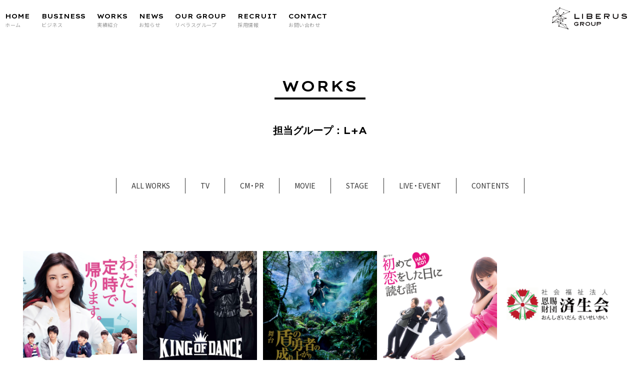

--- FILE ---
content_type: text/html; charset=UTF-8
request_url: http://www.liberus-grp.com/archives/works_team/la
body_size: 99042
content:
<!doctype html>
<html dir="ltr" lang="ja"
	prefix="og: https://ogp.me/ns#" >
<head>
	<meta charset="UTF-8">
	<meta name="viewport" content="width=device-width, initial-scale=1.0">
	<link rel="profile" href="https://gmpg.org/xfn/11">

	<title>L+A - Liberus group</title>

		<!-- All in One SEO 4.2.4 - aioseo.com -->
		<meta name="robots" content="max-image-preview:large" />
		<link rel="canonical" href="http://www.liberus-grp.com/archives/works_team/la" />
		<meta name="generator" content="All in One SEO (AIOSEO) 4.2.4 " />
		<script type="application/ld+json" class="aioseo-schema">
			{"@context":"https:\/\/schema.org","@graph":[{"@type":"WebSite","@id":"http:\/\/www.liberus-grp.com\/#website","url":"http:\/\/www.liberus-grp.com\/","name":"Liberus group","description":"\u30ea\u30d9\u30e9\u30b9\u30b0\u30eb\u30fc\u30d7\u306f\u3001\u5e83\u544a\u30fbPR\u9818\u57df\u306b\u304a\u3051\u308b\u69d8\u3005\u306a\u8ab2\u984c\u306e\u89e3\u6c7a\u3084 \u30a8\u30f3\u30bf\u30e1\u30b3\u30f3\u30c6\u30f3\u30c4\u306e\u4f01\u753b\u958b\u767a\u3092\u884c\u3046\u30af\u30ea\u30a8\u30a4\u30c6\u30a3\u30d6\u30a8\u30fc\u30b8\u30a7\u30f3\u30b7\u30fc\u3067\u3059\u3002","inLanguage":"ja","publisher":{"@id":"http:\/\/www.liberus-grp.com\/#organization"}},{"@type":"Organization","@id":"http:\/\/www.liberus-grp.com\/#organization","name":"Liberus group","url":"http:\/\/www.liberus-grp.com\/"},{"@type":"BreadcrumbList","@id":"http:\/\/www.liberus-grp.com\/archives\/works_team\/la#breadcrumblist","itemListElement":[{"@type":"ListItem","@id":"http:\/\/www.liberus-grp.com\/#listItem","position":1,"item":{"@type":"WebPage","@id":"http:\/\/www.liberus-grp.com\/","name":"\u30db\u30fc\u30e0","description":"\u30ea\u30d9\u30e9\u30b9\u30b0\u30eb\u30fc\u30d7\u306f\u3001\u5e83\u544a\u30fbPR\u9818\u57df\u306b\u304a\u3051\u308b\u69d8\u3005\u306a\u8ab2\u984c\u306e\u89e3\u6c7a\u3084 \u30a8\u30f3\u30bf\u30e1\u30b3\u30f3\u30c6\u30f3\u30c4\u306e\u4f01\u753b\u958b\u767a\u3092\u884c\u3046\u30af\u30ea\u30a8\u30a4\u30c6\u30a3\u30d6","url":"http:\/\/www.liberus-grp.com\/"},"nextItem":"http:\/\/www.liberus-grp.com\/archives\/works_team\/la#listItem"},{"@type":"ListItem","@id":"http:\/\/www.liberus-grp.com\/archives\/works_team\/la#listItem","position":2,"item":{"@type":"WebPage","@id":"http:\/\/www.liberus-grp.com\/archives\/works_team\/la","name":"L+A","url":"http:\/\/www.liberus-grp.com\/archives\/works_team\/la"},"previousItem":"http:\/\/www.liberus-grp.com\/#listItem"}]},{"@type":"CollectionPage","@id":"http:\/\/www.liberus-grp.com\/archives\/works_team\/la#collectionpage","url":"http:\/\/www.liberus-grp.com\/archives\/works_team\/la","name":"L+A - Liberus group","inLanguage":"ja","isPartOf":{"@id":"http:\/\/www.liberus-grp.com\/#website"},"breadcrumb":{"@id":"http:\/\/www.liberus-grp.com\/archives\/works_team\/la#breadcrumblist"}}]}
		</script>
		<!-- All in One SEO -->

<link rel='dns-prefetch' href='//www.google.com' />
<link rel="alternate" type="application/rss+xml" title="Liberus group &raquo; フィード" href="http://www.liberus-grp.com/feed" />
<link rel="alternate" type="application/rss+xml" title="Liberus group &raquo; コメントフィード" href="http://www.liberus-grp.com/comments/feed" />
<link rel="alternate" type="application/rss+xml" title="Liberus group &raquo; L+A 担当グループ のフィード" href="http://www.liberus-grp.com/archives/works_team/la/feed" />
<style id='wp-img-auto-sizes-contain-inline-css'>
img:is([sizes=auto i],[sizes^="auto," i]){contain-intrinsic-size:3000px 1500px}
/*# sourceURL=wp-img-auto-sizes-contain-inline-css */
</style>
<style id='wp-emoji-styles-inline-css'>

	img.wp-smiley, img.emoji {
		display: inline !important;
		border: none !important;
		box-shadow: none !important;
		height: 1em !important;
		width: 1em !important;
		margin: 0 0.07em !important;
		vertical-align: -0.1em !important;
		background: none !important;
		padding: 0 !important;
	}
/*# sourceURL=wp-emoji-styles-inline-css */
</style>
<style id='wp-block-library-inline-css'>
:root{--wp-block-synced-color:#7a00df;--wp-block-synced-color--rgb:122,0,223;--wp-bound-block-color:var(--wp-block-synced-color);--wp-editor-canvas-background:#ddd;--wp-admin-theme-color:#007cba;--wp-admin-theme-color--rgb:0,124,186;--wp-admin-theme-color-darker-10:#006ba1;--wp-admin-theme-color-darker-10--rgb:0,107,160.5;--wp-admin-theme-color-darker-20:#005a87;--wp-admin-theme-color-darker-20--rgb:0,90,135;--wp-admin-border-width-focus:2px}@media (min-resolution:192dpi){:root{--wp-admin-border-width-focus:1.5px}}.wp-element-button{cursor:pointer}:root .has-very-light-gray-background-color{background-color:#eee}:root .has-very-dark-gray-background-color{background-color:#313131}:root .has-very-light-gray-color{color:#eee}:root .has-very-dark-gray-color{color:#313131}:root .has-vivid-green-cyan-to-vivid-cyan-blue-gradient-background{background:linear-gradient(135deg,#00d084,#0693e3)}:root .has-purple-crush-gradient-background{background:linear-gradient(135deg,#34e2e4,#4721fb 50%,#ab1dfe)}:root .has-hazy-dawn-gradient-background{background:linear-gradient(135deg,#faaca8,#dad0ec)}:root .has-subdued-olive-gradient-background{background:linear-gradient(135deg,#fafae1,#67a671)}:root .has-atomic-cream-gradient-background{background:linear-gradient(135deg,#fdd79a,#004a59)}:root .has-nightshade-gradient-background{background:linear-gradient(135deg,#330968,#31cdcf)}:root .has-midnight-gradient-background{background:linear-gradient(135deg,#020381,#2874fc)}:root{--wp--preset--font-size--normal:16px;--wp--preset--font-size--huge:42px}.has-regular-font-size{font-size:1em}.has-larger-font-size{font-size:2.625em}.has-normal-font-size{font-size:var(--wp--preset--font-size--normal)}.has-huge-font-size{font-size:var(--wp--preset--font-size--huge)}.has-text-align-center{text-align:center}.has-text-align-left{text-align:left}.has-text-align-right{text-align:right}.has-fit-text{white-space:nowrap!important}#end-resizable-editor-section{display:none}.aligncenter{clear:both}.items-justified-left{justify-content:flex-start}.items-justified-center{justify-content:center}.items-justified-right{justify-content:flex-end}.items-justified-space-between{justify-content:space-between}.screen-reader-text{border:0;clip-path:inset(50%);height:1px;margin:-1px;overflow:hidden;padding:0;position:absolute;width:1px;word-wrap:normal!important}.screen-reader-text:focus{background-color:#ddd;clip-path:none;color:#444;display:block;font-size:1em;height:auto;left:5px;line-height:normal;padding:15px 23px 14px;text-decoration:none;top:5px;width:auto;z-index:100000}html :where(.has-border-color){border-style:solid}html :where([style*=border-top-color]){border-top-style:solid}html :where([style*=border-right-color]){border-right-style:solid}html :where([style*=border-bottom-color]){border-bottom-style:solid}html :where([style*=border-left-color]){border-left-style:solid}html :where([style*=border-width]){border-style:solid}html :where([style*=border-top-width]){border-top-style:solid}html :where([style*=border-right-width]){border-right-style:solid}html :where([style*=border-bottom-width]){border-bottom-style:solid}html :where([style*=border-left-width]){border-left-style:solid}html :where(img[class*=wp-image-]){height:auto;max-width:100%}:where(figure){margin:0 0 1em}html :where(.is-position-sticky){--wp-admin--admin-bar--position-offset:var(--wp-admin--admin-bar--height,0px)}@media screen and (max-width:600px){html :where(.is-position-sticky){--wp-admin--admin-bar--position-offset:0px}}

/*# sourceURL=wp-block-library-inline-css */
</style><style id='wp-block-group-inline-css'>
.wp-block-group{box-sizing:border-box}:where(.wp-block-group.wp-block-group-is-layout-constrained){position:relative}
/*# sourceURL=http://www.liberus-grp.com/grpcms/wp-includes/blocks/group/style.min.css */
</style>
<style id='global-styles-inline-css'>
:root{--wp--preset--aspect-ratio--square: 1;--wp--preset--aspect-ratio--4-3: 4/3;--wp--preset--aspect-ratio--3-4: 3/4;--wp--preset--aspect-ratio--3-2: 3/2;--wp--preset--aspect-ratio--2-3: 2/3;--wp--preset--aspect-ratio--16-9: 16/9;--wp--preset--aspect-ratio--9-16: 9/16;--wp--preset--color--black: #000000;--wp--preset--color--cyan-bluish-gray: #abb8c3;--wp--preset--color--white: #ffffff;--wp--preset--color--pale-pink: #f78da7;--wp--preset--color--vivid-red: #cf2e2e;--wp--preset--color--luminous-vivid-orange: #ff6900;--wp--preset--color--luminous-vivid-amber: #fcb900;--wp--preset--color--light-green-cyan: #7bdcb5;--wp--preset--color--vivid-green-cyan: #00d084;--wp--preset--color--pale-cyan-blue: #8ed1fc;--wp--preset--color--vivid-cyan-blue: #0693e3;--wp--preset--color--vivid-purple: #9b51e0;--wp--preset--gradient--vivid-cyan-blue-to-vivid-purple: linear-gradient(135deg,rgb(6,147,227) 0%,rgb(155,81,224) 100%);--wp--preset--gradient--light-green-cyan-to-vivid-green-cyan: linear-gradient(135deg,rgb(122,220,180) 0%,rgb(0,208,130) 100%);--wp--preset--gradient--luminous-vivid-amber-to-luminous-vivid-orange: linear-gradient(135deg,rgb(252,185,0) 0%,rgb(255,105,0) 100%);--wp--preset--gradient--luminous-vivid-orange-to-vivid-red: linear-gradient(135deg,rgb(255,105,0) 0%,rgb(207,46,46) 100%);--wp--preset--gradient--very-light-gray-to-cyan-bluish-gray: linear-gradient(135deg,rgb(238,238,238) 0%,rgb(169,184,195) 100%);--wp--preset--gradient--cool-to-warm-spectrum: linear-gradient(135deg,rgb(74,234,220) 0%,rgb(151,120,209) 20%,rgb(207,42,186) 40%,rgb(238,44,130) 60%,rgb(251,105,98) 80%,rgb(254,248,76) 100%);--wp--preset--gradient--blush-light-purple: linear-gradient(135deg,rgb(255,206,236) 0%,rgb(152,150,240) 100%);--wp--preset--gradient--blush-bordeaux: linear-gradient(135deg,rgb(254,205,165) 0%,rgb(254,45,45) 50%,rgb(107,0,62) 100%);--wp--preset--gradient--luminous-dusk: linear-gradient(135deg,rgb(255,203,112) 0%,rgb(199,81,192) 50%,rgb(65,88,208) 100%);--wp--preset--gradient--pale-ocean: linear-gradient(135deg,rgb(255,245,203) 0%,rgb(182,227,212) 50%,rgb(51,167,181) 100%);--wp--preset--gradient--electric-grass: linear-gradient(135deg,rgb(202,248,128) 0%,rgb(113,206,126) 100%);--wp--preset--gradient--midnight: linear-gradient(135deg,rgb(2,3,129) 0%,rgb(40,116,252) 100%);--wp--preset--font-size--small: 13px;--wp--preset--font-size--medium: 20px;--wp--preset--font-size--large: 36px;--wp--preset--font-size--x-large: 42px;--wp--preset--spacing--20: 0.44rem;--wp--preset--spacing--30: 0.67rem;--wp--preset--spacing--40: 1rem;--wp--preset--spacing--50: 1.5rem;--wp--preset--spacing--60: 2.25rem;--wp--preset--spacing--70: 3.38rem;--wp--preset--spacing--80: 5.06rem;--wp--preset--shadow--natural: 6px 6px 9px rgba(0, 0, 0, 0.2);--wp--preset--shadow--deep: 12px 12px 50px rgba(0, 0, 0, 0.4);--wp--preset--shadow--sharp: 6px 6px 0px rgba(0, 0, 0, 0.2);--wp--preset--shadow--outlined: 6px 6px 0px -3px rgb(255, 255, 255), 6px 6px rgb(0, 0, 0);--wp--preset--shadow--crisp: 6px 6px 0px rgb(0, 0, 0);}:where(.is-layout-flex){gap: 0.5em;}:where(.is-layout-grid){gap: 0.5em;}body .is-layout-flex{display: flex;}.is-layout-flex{flex-wrap: wrap;align-items: center;}.is-layout-flex > :is(*, div){margin: 0;}body .is-layout-grid{display: grid;}.is-layout-grid > :is(*, div){margin: 0;}:where(.wp-block-columns.is-layout-flex){gap: 2em;}:where(.wp-block-columns.is-layout-grid){gap: 2em;}:where(.wp-block-post-template.is-layout-flex){gap: 1.25em;}:where(.wp-block-post-template.is-layout-grid){gap: 1.25em;}.has-black-color{color: var(--wp--preset--color--black) !important;}.has-cyan-bluish-gray-color{color: var(--wp--preset--color--cyan-bluish-gray) !important;}.has-white-color{color: var(--wp--preset--color--white) !important;}.has-pale-pink-color{color: var(--wp--preset--color--pale-pink) !important;}.has-vivid-red-color{color: var(--wp--preset--color--vivid-red) !important;}.has-luminous-vivid-orange-color{color: var(--wp--preset--color--luminous-vivid-orange) !important;}.has-luminous-vivid-amber-color{color: var(--wp--preset--color--luminous-vivid-amber) !important;}.has-light-green-cyan-color{color: var(--wp--preset--color--light-green-cyan) !important;}.has-vivid-green-cyan-color{color: var(--wp--preset--color--vivid-green-cyan) !important;}.has-pale-cyan-blue-color{color: var(--wp--preset--color--pale-cyan-blue) !important;}.has-vivid-cyan-blue-color{color: var(--wp--preset--color--vivid-cyan-blue) !important;}.has-vivid-purple-color{color: var(--wp--preset--color--vivid-purple) !important;}.has-black-background-color{background-color: var(--wp--preset--color--black) !important;}.has-cyan-bluish-gray-background-color{background-color: var(--wp--preset--color--cyan-bluish-gray) !important;}.has-white-background-color{background-color: var(--wp--preset--color--white) !important;}.has-pale-pink-background-color{background-color: var(--wp--preset--color--pale-pink) !important;}.has-vivid-red-background-color{background-color: var(--wp--preset--color--vivid-red) !important;}.has-luminous-vivid-orange-background-color{background-color: var(--wp--preset--color--luminous-vivid-orange) !important;}.has-luminous-vivid-amber-background-color{background-color: var(--wp--preset--color--luminous-vivid-amber) !important;}.has-light-green-cyan-background-color{background-color: var(--wp--preset--color--light-green-cyan) !important;}.has-vivid-green-cyan-background-color{background-color: var(--wp--preset--color--vivid-green-cyan) !important;}.has-pale-cyan-blue-background-color{background-color: var(--wp--preset--color--pale-cyan-blue) !important;}.has-vivid-cyan-blue-background-color{background-color: var(--wp--preset--color--vivid-cyan-blue) !important;}.has-vivid-purple-background-color{background-color: var(--wp--preset--color--vivid-purple) !important;}.has-black-border-color{border-color: var(--wp--preset--color--black) !important;}.has-cyan-bluish-gray-border-color{border-color: var(--wp--preset--color--cyan-bluish-gray) !important;}.has-white-border-color{border-color: var(--wp--preset--color--white) !important;}.has-pale-pink-border-color{border-color: var(--wp--preset--color--pale-pink) !important;}.has-vivid-red-border-color{border-color: var(--wp--preset--color--vivid-red) !important;}.has-luminous-vivid-orange-border-color{border-color: var(--wp--preset--color--luminous-vivid-orange) !important;}.has-luminous-vivid-amber-border-color{border-color: var(--wp--preset--color--luminous-vivid-amber) !important;}.has-light-green-cyan-border-color{border-color: var(--wp--preset--color--light-green-cyan) !important;}.has-vivid-green-cyan-border-color{border-color: var(--wp--preset--color--vivid-green-cyan) !important;}.has-pale-cyan-blue-border-color{border-color: var(--wp--preset--color--pale-cyan-blue) !important;}.has-vivid-cyan-blue-border-color{border-color: var(--wp--preset--color--vivid-cyan-blue) !important;}.has-vivid-purple-border-color{border-color: var(--wp--preset--color--vivid-purple) !important;}.has-vivid-cyan-blue-to-vivid-purple-gradient-background{background: var(--wp--preset--gradient--vivid-cyan-blue-to-vivid-purple) !important;}.has-light-green-cyan-to-vivid-green-cyan-gradient-background{background: var(--wp--preset--gradient--light-green-cyan-to-vivid-green-cyan) !important;}.has-luminous-vivid-amber-to-luminous-vivid-orange-gradient-background{background: var(--wp--preset--gradient--luminous-vivid-amber-to-luminous-vivid-orange) !important;}.has-luminous-vivid-orange-to-vivid-red-gradient-background{background: var(--wp--preset--gradient--luminous-vivid-orange-to-vivid-red) !important;}.has-very-light-gray-to-cyan-bluish-gray-gradient-background{background: var(--wp--preset--gradient--very-light-gray-to-cyan-bluish-gray) !important;}.has-cool-to-warm-spectrum-gradient-background{background: var(--wp--preset--gradient--cool-to-warm-spectrum) !important;}.has-blush-light-purple-gradient-background{background: var(--wp--preset--gradient--blush-light-purple) !important;}.has-blush-bordeaux-gradient-background{background: var(--wp--preset--gradient--blush-bordeaux) !important;}.has-luminous-dusk-gradient-background{background: var(--wp--preset--gradient--luminous-dusk) !important;}.has-pale-ocean-gradient-background{background: var(--wp--preset--gradient--pale-ocean) !important;}.has-electric-grass-gradient-background{background: var(--wp--preset--gradient--electric-grass) !important;}.has-midnight-gradient-background{background: var(--wp--preset--gradient--midnight) !important;}.has-small-font-size{font-size: var(--wp--preset--font-size--small) !important;}.has-medium-font-size{font-size: var(--wp--preset--font-size--medium) !important;}.has-large-font-size{font-size: var(--wp--preset--font-size--large) !important;}.has-x-large-font-size{font-size: var(--wp--preset--font-size--x-large) !important;}
/*# sourceURL=global-styles-inline-css */
</style>

<style id='classic-theme-styles-inline-css'>
/*! This file is auto-generated */
.wp-block-button__link{color:#fff;background-color:#32373c;border-radius:9999px;box-shadow:none;text-decoration:none;padding:calc(.667em + 2px) calc(1.333em + 2px);font-size:1.125em}.wp-block-file__button{background:#32373c;color:#fff;text-decoration:none}
/*# sourceURL=/wp-includes/css/classic-themes.min.css */
</style>
<link rel='stylesheet' id='contact-form-7-css' href='http://www.liberus-grp.com/grpcms/wp-content/plugins/contact-form-7/includes/css/styles.css?ver=5.6.2' media='all' />
<link rel='stylesheet' id='liberusgrp-style-css' href='http://www.liberus-grp.com/grpcms/wp-content/themes/liberusgrp/style.css?ver=1.0.0' media='all' />
<script src="//ajax.googleapis.com/ajax/libs/jquery/3.4.1/jquery.min.js?ver=6.9" id="jquery-js-js"></script>
<link rel="https://api.w.org/" href="http://www.liberus-grp.com/wp-json/" /><link rel="alternate" title="JSON" type="application/json" href="http://www.liberus-grp.com/wp-json/wp/v2/works_team/23" /><link rel="EditURI" type="application/rsd+xml" title="RSD" href="http://www.liberus-grp.com/grpcms/xmlrpc.php?rsd" />
<meta name="generator" content="WordPress 6.9" />
<link rel="icon" href="http://www.liberus-grp.com/grpcms/wp-content/uploads/2022/02/cropped-fav_img-32x32.png" sizes="32x32" />
<link rel="icon" href="http://www.liberus-grp.com/grpcms/wp-content/uploads/2022/02/cropped-fav_img-192x192.png" sizes="192x192" />
<link rel="apple-touch-icon" href="http://www.liberus-grp.com/grpcms/wp-content/uploads/2022/02/cropped-fav_img-180x180.png" />
<meta name="msapplication-TileImage" content="http://www.liberus-grp.com/grpcms/wp-content/uploads/2022/02/cropped-fav_img-270x270.png" />
</head>

<body class="archive tax-works_team term-la term-23 wp-theme-liberusgrp hfeed">
<div id="home" class="site">
	<a class="skip-link screen-reader-text" href="#primary">Skip to content</a>

	<header id="masthead" class="site-header">
		<div class="site-branding">
			<h1 class="site-title"><a href="http://www.liberus-grp.com/" rel="home"><img src="http://www.liberus-grp.com/grpcms/wp-content/themes/liberusgrp/inc/images/logo.svg" alt="Liberus group"></a></h1>

<nav class="globalnav-wrap">

  <div class="nav-button-wrap">
    <div class="nav-button">
      <span></span>
      <span></span>
      <span></span>
    </div>
  </div>

  <ul class="globalnav">
    <li class="dropdown-btn">
    <a class="nav_link" href="http://www.liberus-grp.com"></a>     
      <span class="nav_name">HOME</span>
      <span class="nav_name_kana">ホーム</span>
    </li>
    <li class="dropdown-btn">
    <a class="nav_link" href="http://www.liberus-grp.com/business"></a>
      <span class="nav_name">BUSINESS</span>
      <span class="nav_name_kana">ビジネス</span>
      <ul class="dropdown">
      	        <li><a href="http://www.liberus-grp.com/business#cpr"><i class="fas fa-caret-square-right"></i> クリエイティブプロデュース</a></li>
        <li><a href="http://www.liberus-grp.com/business#cpl"><i class="fas fa-caret-square-right"></i> コンテンツプランニング</a></li>
        <li><a href="http://www.liberus-grp.com/business#ccr"><i class="fas fa-caret-square-right"></i> コンテンツクリエイティブ</a></li>
        <li><a href="http://www.liberus-grp.com/business#lst"><i class="fas fa-caret-square-right"></i> ライブストリーミング</a></li>
        <li><a href="http://www.liberus-grp.com/business#lcr"><i class="fas fa-caret-square-right"></i> ライブクリエイティブ</a></li>
        <li><a href="http://www.liberus-grp.com/business#ppr"><i class="fas fa-caret-square-right"></i> プロダクトプロデュース</a></li>
        <li><a href="http://www.liberus-grp.com/business#eco"><i class="fas fa-caret-square-right"></i> イーコマース</a></li>
        <li><a href="http://www.liberus-grp.com/business#cbu"><i class="fas fa-caret-square-right"></i> コンテンツビジネス</a></li>
        <li><a href="http://www.liberus-grp.com/business#mda"><i class="fas fa-caret-square-right"></i> メディア</a></li>
        <li><a href="http://www.liberus-grp.com/business#cam"><i class="fas fa-caret-square-right"></i> クリエイター・アーティストマネジメント</a></li>
        <li><a href="http://www.liberus-grp.com/business#sma"><i class="fas fa-caret-square-right"></i> スタジオ運営</a></li>
        <li><a href="http://www.liberus-grp.com/business#sdm"><i class="fas fa-caret-square-right"></i> 店舗開発・運営</a></li>
        
      </ul>
    </li>
    <li class="dropdown-btn">
    	<a class="nav_link" href="http://www.liberus-grp.com/archives/works"></a>
      <span class="nav_name">WORKS</span>
      <span class="nav_name_kana">実績紹介</span>
    </li>
    <li class="dropdown-btn">
    <a class="nav_link" href="http://www.liberus-grp.com/archives/category/news"></a>
      <span class="nav_name">NEWS</span>
      <span class="nav_name_kana">お知らせ</span>
    </li>
    <li class="dropdown-btn">
    	<a class="nav_link" href="http://www.liberus-grp.com/about"></a>
      <span class="nav_name">OUR GROUP</span>
      <span class="nav_name_kana">リベラスグループ</span>
    </li>
<li class="dropdown-btn">
    	<a class="nav_link" href="http://www.liberus-grp.com/archives/tag/recruit"></a>
      <span class="nav_name">RECRUIT</span>
      <span class="nav_name_kana">採用情報</span>
    </li>
    <li class="dropdown-btn">
    	<a class="nav_link" href="http://www.liberus-grp.com/contact"></a>
      <span class="nav_name">CONTACT</span>
      <span class="nav_name_kana">お問い合わせ</span>
    </li>
  </ul>
</nav>
		</div><!-- .site-branding -->		
	</header><!-- #masthead -->

	<main id="primary" class="site-main">
<article>

			<header class="works_entry-header">
			<h1 class="works_entry-title fadeUpTrigger">WORKS</h1>
			

	<h2 class="title_sub fadeUpTrigger delay-time02">担当グループ：L+A</h2>
	<!-- カテゴリーリスト -->

<div class="wcat_list fadeUpTrigger delay-time03">
   <div class="work_cat first"><a href="http://www.liberus-grp.com/archives/works">ALL WORKS</a></div>
 
         <div class="work_cat"><a href="http://www.liberus-grp.com/archives/works_cat/tv">TV</a></div>
<div class="work_cat"><a href="http://www.liberus-grp.com/archives/works_cat/cmpr">CM・PR</a></div>
<div class="work_cat"><a href="http://www.liberus-grp.com/archives/works_cat/movie">MOVIE</a></div>
<div class="work_cat"><a href="http://www.liberus-grp.com/archives/works_cat/stage">STAGE</a></div>
<div class="work_cat"><a href="http://www.liberus-grp.com/archives/works_cat/liveevent">LIVE・EVENT</a></div>
<div class="work_cat"><a href="http://www.liberus-grp.com/archives/works_cat/contents">CONTENTS</a></div>
</div>			</header><!-- .entry-header -->

		<section id="arcive_works">
	<div class="content_inner">
<div class="list_works">
	
<!-- ループコンテンツ -->
   <div class="works_set fadeUpTrigger">
        <a href="http://www.liberus-grp.com/archives/works/120"><img width="500" height="500" src="http://www.liberus-grp.com/grpcms/wp-content/uploads/2022/01/law_thumb_41-500x500.png" class="attachment-thumb-square size-thumb-square wp-post-image" alt="" decoding="async" fetchpriority="high" srcset="http://www.liberus-grp.com/grpcms/wp-content/uploads/2022/01/law_thumb_41-500x500.png 500w, http://www.liberus-grp.com/grpcms/wp-content/uploads/2022/01/law_thumb_41-300x300.png 300w, http://www.liberus-grp.com/grpcms/wp-content/uploads/2022/01/law_thumb_41-150x150.png 150w, http://www.liberus-grp.com/grpcms/wp-content/uploads/2022/01/law_thumb_41.png 667w" sizes="(max-width: 500px) 100vw, 500px" /></a>
        <p class="works_cat"><span class="group"><a href="http://www.liberus-grp.com/archives/works_team/la" rel="tag">L+A</a></span> / <span class="work_div"><a href="http://www.liberus-grp.com/archives/works_cat/tv" rel="tag">TV</a><span></p>
    <a href="http://www.liberus-grp.com/archives/works/120"><p class="works_name">わたし、定時で帰ります</p></a>
    
</div>
	
<!-- ループコンテンツ -->
   <div class="works_set fadeUpTrigger">
        <a href="http://www.liberus-grp.com/archives/works/110"><img width="500" height="500" src="http://www.liberus-grp.com/grpcms/wp-content/uploads/2022/01/law_thumb_31-500x500.jpg" class="attachment-thumb-square size-thumb-square wp-post-image" alt="" decoding="async" srcset="http://www.liberus-grp.com/grpcms/wp-content/uploads/2022/01/law_thumb_31-500x500.jpg 500w, http://www.liberus-grp.com/grpcms/wp-content/uploads/2022/01/law_thumb_31-300x300.jpg 300w, http://www.liberus-grp.com/grpcms/wp-content/uploads/2022/01/law_thumb_31-1024x1024.jpg 1024w, http://www.liberus-grp.com/grpcms/wp-content/uploads/2022/01/law_thumb_31-150x150.jpg 150w, http://www.liberus-grp.com/grpcms/wp-content/uploads/2022/01/law_thumb_31-768x767.jpg 768w, http://www.liberus-grp.com/grpcms/wp-content/uploads/2022/01/law_thumb_31.jpg 1276w" sizes="(max-width: 500px) 100vw, 500px" /></a>
        <p class="works_cat"><span class="group"><a href="http://www.liberus-grp.com/archives/works_team/la" rel="tag">L+A</a></span> / <span class="work_div"><a href="http://www.liberus-grp.com/archives/works_cat/contents" rel="tag">CONTENTS</a><span></p>
    <a href="http://www.liberus-grp.com/archives/works/110"><p class="works_name">KING OF DANCE</p></a>
    
</div>
	
<!-- ループコンテンツ -->
   <div class="works_set fadeUpTrigger">
        <a href="http://www.liberus-grp.com/archives/works/80"><img width="500" height="500" src="http://www.liberus-grp.com/grpcms/wp-content/uploads/2022/01/1-1-500x500.png" class="attachment-thumb-square size-thumb-square wp-post-image" alt="" decoding="async" srcset="http://www.liberus-grp.com/grpcms/wp-content/uploads/2022/01/1-1-500x500.png 500w, http://www.liberus-grp.com/grpcms/wp-content/uploads/2022/01/1-1-300x300.png 300w, http://www.liberus-grp.com/grpcms/wp-content/uploads/2022/01/1-1-150x150.png 150w, http://www.liberus-grp.com/grpcms/wp-content/uploads/2022/01/1-1.png 666w" sizes="(max-width: 500px) 100vw, 500px" /></a>
        <p class="works_cat"><span class="group"><a href="http://www.liberus-grp.com/archives/works_team/la" rel="tag">L+A</a></span> / <span class="work_div"><a href="http://www.liberus-grp.com/archives/works_cat/contents" rel="tag">CONTENTS</a><span></p>
    <a href="http://www.liberus-grp.com/archives/works/80"><p class="works_name">盾の勇者の成り上がり</p></a>
    
</div>
	
<!-- ループコンテンツ -->
   <div class="works_set fadeUpTrigger">
        <a href="http://www.liberus-grp.com/archives/works/118"><img width="500" height="500" src="http://www.liberus-grp.com/grpcms/wp-content/uploads/2022/01/law_thumb_39-500x500.png" class="attachment-thumb-square size-thumb-square wp-post-image" alt="" decoding="async" srcset="http://www.liberus-grp.com/grpcms/wp-content/uploads/2022/01/law_thumb_39-500x500.png 500w, http://www.liberus-grp.com/grpcms/wp-content/uploads/2022/01/law_thumb_39-300x300.png 300w, http://www.liberus-grp.com/grpcms/wp-content/uploads/2022/01/law_thumb_39-150x150.png 150w, http://www.liberus-grp.com/grpcms/wp-content/uploads/2022/01/law_thumb_39.png 564w" sizes="(max-width: 500px) 100vw, 500px" /></a>
        <p class="works_cat"><span class="group"><a href="http://www.liberus-grp.com/archives/works_team/la" rel="tag">L+A</a></span> / <span class="work_div"><a href="http://www.liberus-grp.com/archives/works_cat/contents" rel="tag">CONTENTS</a><span></p>
    <a href="http://www.liberus-grp.com/archives/works/118"><p class="works_name">初めて恋をした日に読む話</p></a>
    
</div>
	
<!-- ループコンテンツ -->
   <div class="works_set fadeUpTrigger">
        <a href="http://www.liberus-grp.com/archives/works/100"><img width="500" height="500" src="http://www.liberus-grp.com/grpcms/wp-content/uploads/2022/01/law_thumb_21-500x500.png" class="attachment-thumb-square size-thumb-square wp-post-image" alt="" decoding="async" srcset="http://www.liberus-grp.com/grpcms/wp-content/uploads/2022/01/law_thumb_21-500x500.png 500w, http://www.liberus-grp.com/grpcms/wp-content/uploads/2022/01/law_thumb_21-300x300.png 300w, http://www.liberus-grp.com/grpcms/wp-content/uploads/2022/01/law_thumb_21-1024x1024.png 1024w, http://www.liberus-grp.com/grpcms/wp-content/uploads/2022/01/law_thumb_21-150x150.png 150w, http://www.liberus-grp.com/grpcms/wp-content/uploads/2022/01/law_thumb_21-768x768.png 768w, http://www.liberus-grp.com/grpcms/wp-content/uploads/2022/01/law_thumb_21.png 1043w" sizes="(max-width: 500px) 100vw, 500px" /></a>
        <p class="works_cat"><span class="group"><a href="http://www.liberus-grp.com/archives/works_team/la" rel="tag">L+A</a></span> / <span class="work_div"><a href="http://www.liberus-grp.com/archives/works_cat/cmpr" rel="tag">CM・PR</a><span></p>
    <a href="http://www.liberus-grp.com/archives/works/100"><p class="works_name">済生会</p></a>
    
</div>
	
<!-- ループコンテンツ -->
   <div class="works_set fadeUpTrigger">
        <a href="http://www.liberus-grp.com/archives/works/89"><img width="500" height="500" src="http://www.liberus-grp.com/grpcms/wp-content/uploads/2022/01/law_thumb_10-500x500.png" class="attachment-thumb-square size-thumb-square wp-post-image" alt="" decoding="async" srcset="http://www.liberus-grp.com/grpcms/wp-content/uploads/2022/01/law_thumb_10-500x500.png 500w, http://www.liberus-grp.com/grpcms/wp-content/uploads/2022/01/law_thumb_10-300x300.png 300w, http://www.liberus-grp.com/grpcms/wp-content/uploads/2022/01/law_thumb_10-150x150.png 150w, http://www.liberus-grp.com/grpcms/wp-content/uploads/2022/01/law_thumb_10.png 622w" sizes="(max-width: 500px) 100vw, 500px" /></a>
        <p class="works_cat"><span class="group"><a href="http://www.liberus-grp.com/archives/works_team/la" rel="tag">L+A</a></span> / <span class="work_div"><a href="http://www.liberus-grp.com/archives/works_cat/contents" rel="tag">CONTENTS</a><span></p>
    <a href="http://www.liberus-grp.com/archives/works/89"><p class="works_name">The Stage 神々の悪戯 光と炎の約束</p></a>
    
</div>
	
<!-- ループコンテンツ -->
   <div class="works_set fadeUpTrigger">
        <a href="http://www.liberus-grp.com/archives/works/161"><img width="500" height="500" src="http://www.liberus-grp.com/grpcms/wp-content/uploads/2022/01/82-500x500.png" class="attachment-thumb-square size-thumb-square wp-post-image" alt="" decoding="async" srcset="http://www.liberus-grp.com/grpcms/wp-content/uploads/2022/01/82-500x500.png 500w, http://www.liberus-grp.com/grpcms/wp-content/uploads/2022/01/82-300x300.png 300w, http://www.liberus-grp.com/grpcms/wp-content/uploads/2022/01/82-150x150.png 150w, http://www.liberus-grp.com/grpcms/wp-content/uploads/2022/01/82-768x769.png 768w, http://www.liberus-grp.com/grpcms/wp-content/uploads/2022/01/82.png 997w" sizes="(max-width: 500px) 100vw, 500px" /></a>
        <p class="works_cat"><span class="group"><a href="http://www.liberus-grp.com/archives/works_team/la" rel="tag">L+A</a></span> / <span class="work_div"><a href="http://www.liberus-grp.com/archives/works_cat/movie" rel="tag">MOVIE</a><span></p>
    <a href="http://www.liberus-grp.com/archives/works/161"><p class="works_name">BLFES!!2020『イエスかのーか半分か／まるだせ 金太狼』</p></a>
    
</div>
	
<!-- ループコンテンツ -->
   <div class="works_set fadeUpTrigger">
        <a href="http://www.liberus-grp.com/archives/works/164"><img width="500" height="500" src="http://www.liberus-grp.com/grpcms/wp-content/uploads/2022/01/law_thumb_85-500x500.png" class="attachment-thumb-square size-thumb-square wp-post-image" alt="" decoding="async" srcset="http://www.liberus-grp.com/grpcms/wp-content/uploads/2022/01/law_thumb_85-500x500.png 500w, http://www.liberus-grp.com/grpcms/wp-content/uploads/2022/01/law_thumb_85-300x300.png 300w, http://www.liberus-grp.com/grpcms/wp-content/uploads/2022/01/law_thumb_85-1024x1024.png 1024w, http://www.liberus-grp.com/grpcms/wp-content/uploads/2022/01/law_thumb_85-150x150.png 150w, http://www.liberus-grp.com/grpcms/wp-content/uploads/2022/01/law_thumb_85-768x767.png 768w, http://www.liberus-grp.com/grpcms/wp-content/uploads/2022/01/law_thumb_85.png 1079w" sizes="(max-width: 500px) 100vw, 500px" /></a>
        <p class="works_cat"><span class="group"><a href="http://www.liberus-grp.com/archives/works_team/la" rel="tag">L+A</a></span> / <span class="work_div"><a href="http://www.liberus-grp.com/archives/works_cat/movie" rel="tag">MOVIE</a><span></p>
    <a href="http://www.liberus-grp.com/archives/works/164"><p class="works_name">Daughters</p></a>
    
</div>
	
<!-- ループコンテンツ -->
   <div class="works_set fadeUpTrigger">
        <a href="http://www.liberus-grp.com/archives/works/129"><img width="500" height="500" src="http://www.liberus-grp.com/grpcms/wp-content/uploads/2022/01/law_thumb_50-500x500.png" class="attachment-thumb-square size-thumb-square wp-post-image" alt="" decoding="async" srcset="http://www.liberus-grp.com/grpcms/wp-content/uploads/2022/01/law_thumb_50-500x500.png 500w, http://www.liberus-grp.com/grpcms/wp-content/uploads/2022/01/law_thumb_50-300x300.png 300w, http://www.liberus-grp.com/grpcms/wp-content/uploads/2022/01/law_thumb_50-150x150.png 150w, http://www.liberus-grp.com/grpcms/wp-content/uploads/2022/01/law_thumb_50.png 574w" sizes="(max-width: 500px) 100vw, 500px" /></a>
        <p class="works_cat"><span class="group"><a href="http://www.liberus-grp.com/archives/works_team/la" rel="tag">L+A</a></span> / <span class="work_div"><a href="http://www.liberus-grp.com/archives/works_cat/liveevent" rel="tag">LIVE・EVENT</a><span></p>
    <a href="http://www.liberus-grp.com/archives/works/129"><p class="works_name">バスケットボール女子日本代表国際強化試合</p></a>
    
</div>
	
<!-- ループコンテンツ -->
   <div class="works_set fadeUpTrigger">
        <a href="http://www.liberus-grp.com/archives/works/165"><img width="500" height="500" src="http://www.liberus-grp.com/grpcms/wp-content/uploads/2022/01/law_thumb_86-500x500.jpg" class="attachment-thumb-square size-thumb-square wp-post-image" alt="" decoding="async" srcset="http://www.liberus-grp.com/grpcms/wp-content/uploads/2022/01/law_thumb_86-500x500.jpg 500w, http://www.liberus-grp.com/grpcms/wp-content/uploads/2022/01/law_thumb_86-300x300.jpg 300w, http://www.liberus-grp.com/grpcms/wp-content/uploads/2022/01/law_thumb_86-1024x1024.jpg 1024w, http://www.liberus-grp.com/grpcms/wp-content/uploads/2022/01/law_thumb_86-150x150.jpg 150w, http://www.liberus-grp.com/grpcms/wp-content/uploads/2022/01/law_thumb_86-768x768.jpg 768w, http://www.liberus-grp.com/grpcms/wp-content/uploads/2022/01/law_thumb_86.jpg 1079w" sizes="(max-width: 500px) 100vw, 500px" /></a>
        <p class="works_cat"><span class="group"><a href="http://www.liberus-grp.com/archives/works_team/la" rel="tag">L+A</a></span> / <span class="work_div"><a href="http://www.liberus-grp.com/archives/works_cat/contents" rel="tag">CONTENTS</a><span></p>
    <a href="http://www.liberus-grp.com/archives/works/165"><p class="works_name">大江戸もののけ物語</p></a>
    
</div>
	
<!-- ループコンテンツ -->
   <div class="works_set fadeUpTrigger">
        <a href="http://www.liberus-grp.com/archives/works/96"><img width="500" height="500" src="http://www.liberus-grp.com/grpcms/wp-content/uploads/2022/01/law_thumb_17-500x500.png" class="attachment-thumb-square size-thumb-square wp-post-image" alt="" decoding="async" srcset="http://www.liberus-grp.com/grpcms/wp-content/uploads/2022/01/law_thumb_17-500x500.png 500w, http://www.liberus-grp.com/grpcms/wp-content/uploads/2022/01/law_thumb_17-300x300.png 300w, http://www.liberus-grp.com/grpcms/wp-content/uploads/2022/01/law_thumb_17-150x150.png 150w, http://www.liberus-grp.com/grpcms/wp-content/uploads/2022/01/law_thumb_17.png 555w" sizes="(max-width: 500px) 100vw, 500px" /></a>
        <p class="works_cat"><span class="group"><a href="http://www.liberus-grp.com/archives/works_team/la" rel="tag">L+A</a></span> / <span class="work_div"><a href="http://www.liberus-grp.com/archives/works_cat/cmpr" rel="tag">CM・PR</a><span></p>
    <a href="http://www.liberus-grp.com/archives/works/96"><p class="works_name">HP Project Z</p></a>
    
</div>
	
<!-- ループコンテンツ -->
   <div class="works_set fadeUpTrigger">
        <a href="http://www.liberus-grp.com/archives/works/139"><img width="484" height="484" src="http://www.liberus-grp.com/grpcms/wp-content/uploads/2022/01/law_thumb_60.png" class="attachment-thumb-square size-thumb-square wp-post-image" alt="" decoding="async" srcset="http://www.liberus-grp.com/grpcms/wp-content/uploads/2022/01/law_thumb_60.png 484w, http://www.liberus-grp.com/grpcms/wp-content/uploads/2022/01/law_thumb_60-300x300.png 300w, http://www.liberus-grp.com/grpcms/wp-content/uploads/2022/01/law_thumb_60-150x150.png 150w" sizes="(max-width: 484px) 100vw, 484px" /></a>
        <p class="works_cat"><span class="group"><a href="http://www.liberus-grp.com/archives/works_team/la" rel="tag">L+A</a></span> / <span class="work_div"><a href="http://www.liberus-grp.com/archives/works_cat/movie" rel="tag">MOVIE</a><span></p>
    <a href="http://www.liberus-grp.com/archives/works/139"><p class="works_name">人狼ゲーム デスゲームの運営人</p></a>
    
</div>
	
<!-- ループコンテンツ -->
   <div class="works_set fadeUpTrigger">
        <a href="http://www.liberus-grp.com/archives/works/125"><img width="500" height="500" src="http://www.liberus-grp.com/grpcms/wp-content/uploads/2022/01/law_thumb_46-500x500.png" class="attachment-thumb-square size-thumb-square wp-post-image" alt="" decoding="async" srcset="http://www.liberus-grp.com/grpcms/wp-content/uploads/2022/01/law_thumb_46-500x500.png 500w, http://www.liberus-grp.com/grpcms/wp-content/uploads/2022/01/law_thumb_46-300x300.png 300w, http://www.liberus-grp.com/grpcms/wp-content/uploads/2022/01/law_thumb_46-150x150.png 150w, http://www.liberus-grp.com/grpcms/wp-content/uploads/2022/01/law_thumb_46.png 699w" sizes="(max-width: 500px) 100vw, 500px" /></a>
        <p class="works_cat"><span class="group"><a href="http://www.liberus-grp.com/archives/works_team/la" rel="tag">L+A</a></span> / <span class="work_div"><a href="http://www.liberus-grp.com/archives/works_cat/liveevent" rel="tag">LIVE・EVENT</a><span></p>
    <a href="http://www.liberus-grp.com/archives/works/125"><p class="works_name">20th Anniversary 「Natural Born Sangstar 2019 ～The Voice」＠赤坂ブリッツ</p></a>
    
</div>
	
<!-- ループコンテンツ -->
   <div class="works_set fadeUpTrigger">
        <a href="http://www.liberus-grp.com/archives/works/87"><img width="500" height="500" src="http://www.liberus-grp.com/grpcms/wp-content/uploads/2022/01/law_thumb_8-500x500.png" class="attachment-thumb-square size-thumb-square wp-post-image" alt="" decoding="async" srcset="http://www.liberus-grp.com/grpcms/wp-content/uploads/2022/01/law_thumb_8-500x500.png 500w, http://www.liberus-grp.com/grpcms/wp-content/uploads/2022/01/law_thumb_8-300x300.png 300w, http://www.liberus-grp.com/grpcms/wp-content/uploads/2022/01/law_thumb_8-150x150.png 150w, http://www.liberus-grp.com/grpcms/wp-content/uploads/2022/01/law_thumb_8.png 760w" sizes="(max-width: 500px) 100vw, 500px" /></a>
        <p class="works_cat"><span class="group"><a href="http://www.liberus-grp.com/archives/works_team/la" rel="tag">L+A</a></span> / <span class="work_div"><a href="http://www.liberus-grp.com/archives/works_cat/contents" rel="tag">CONTENTS</a><span></p>
    <a href="http://www.liberus-grp.com/archives/works/87"><p class="works_name">THE STAGE ラッキードック1 Break Through</p></a>
    
</div>
	
<!-- ループコンテンツ -->
   <div class="works_set fadeUpTrigger">
        <a href="http://www.liberus-grp.com/archives/works/119"><img width="452" height="453" src="http://www.liberus-grp.com/grpcms/wp-content/uploads/2022/01/40.jpg" class="attachment-thumb-square size-thumb-square wp-post-image" alt="" decoding="async" srcset="http://www.liberus-grp.com/grpcms/wp-content/uploads/2022/01/40.jpg 452w, http://www.liberus-grp.com/grpcms/wp-content/uploads/2022/01/40-300x300.jpg 300w, http://www.liberus-grp.com/grpcms/wp-content/uploads/2022/01/40-150x150.jpg 150w" sizes="(max-width: 452px) 100vw, 452px" /></a>
        <p class="works_cat"><span class="group"><a href="http://www.liberus-grp.com/archives/works_team/la" rel="tag">L+A</a></span> / <span class="work_div"><a href="http://www.liberus-grp.com/archives/works_cat/contents" rel="tag">CONTENTS</a><span></p>
    <a href="http://www.liberus-grp.com/archives/works/119"><p class="works_name">Fukushima 50</p></a>
    
</div>
	
<!-- ループコンテンツ -->
   <div class="works_set fadeUpTrigger">
        <a href="http://www.liberus-grp.com/archives/works/116"><img width="439" height="440" src="http://www.liberus-grp.com/grpcms/wp-content/uploads/2022/01/law_thumb_37.png" class="attachment-thumb-square size-thumb-square wp-post-image" alt="" decoding="async" srcset="http://www.liberus-grp.com/grpcms/wp-content/uploads/2022/01/law_thumb_37.png 439w, http://www.liberus-grp.com/grpcms/wp-content/uploads/2022/01/law_thumb_37-300x300.png 300w, http://www.liberus-grp.com/grpcms/wp-content/uploads/2022/01/law_thumb_37-150x150.png 150w" sizes="(max-width: 439px) 100vw, 439px" /></a>
        <p class="works_cat"><span class="group"><a href="http://www.liberus-grp.com/archives/works_team/la" rel="tag">L+A</a></span> / <span class="work_div"><a href="http://www.liberus-grp.com/archives/works_cat/movie" rel="tag">MOVIE</a><span></p>
    <a href="http://www.liberus-grp.com/archives/works/116"><p class="works_name">拝み屋怪談2</p></a>
    
</div>
	
<!-- ループコンテンツ -->
   <div class="works_set fadeUpTrigger">
        <a href="http://www.liberus-grp.com/archives/works/121"><img width="500" height="500" src="http://www.liberus-grp.com/grpcms/wp-content/uploads/2022/01/law_thumb_42-500x500.png" class="attachment-thumb-square size-thumb-square wp-post-image" alt="" decoding="async" srcset="http://www.liberus-grp.com/grpcms/wp-content/uploads/2022/01/law_thumb_42-500x500.png 500w, http://www.liberus-grp.com/grpcms/wp-content/uploads/2022/01/law_thumb_42-300x300.png 300w, http://www.liberus-grp.com/grpcms/wp-content/uploads/2022/01/law_thumb_42-150x150.png 150w, http://www.liberus-grp.com/grpcms/wp-content/uploads/2022/01/law_thumb_42.png 628w" sizes="(max-width: 500px) 100vw, 500px" /></a>
        <p class="works_cat"><span class="group"><a href="http://www.liberus-grp.com/archives/works_team/la" rel="tag">L+A</a></span> / <span class="work_div"><a href="http://www.liberus-grp.com/archives/works_cat/contents" rel="tag">CONTENTS</a><span></p>
    <a href="http://www.liberus-grp.com/archives/works/121"><p class="works_name">まだここにいる</p></a>
    
</div>
	
<!-- ループコンテンツ -->
   <div class="works_set fadeUpTrigger">
        <a href="http://www.liberus-grp.com/archives/works/140"><img width="500" height="500" src="http://www.liberus-grp.com/grpcms/wp-content/uploads/2022/01/law_thumb_61-500x500.jpeg" class="attachment-thumb-square size-thumb-square wp-post-image" alt="" decoding="async" srcset="http://www.liberus-grp.com/grpcms/wp-content/uploads/2022/01/law_thumb_61-500x500.jpeg 500w, http://www.liberus-grp.com/grpcms/wp-content/uploads/2022/01/law_thumb_61-300x300.jpeg 300w, http://www.liberus-grp.com/grpcms/wp-content/uploads/2022/01/law_thumb_61-150x150.jpeg 150w, http://www.liberus-grp.com/grpcms/wp-content/uploads/2022/01/law_thumb_61.jpeg 551w" sizes="(max-width: 500px) 100vw, 500px" /></a>
        <p class="works_cat"><span class="group"><a href="http://www.liberus-grp.com/archives/works_team/la" rel="tag">L+A</a></span> / <span class="work_div"><a href="http://www.liberus-grp.com/archives/works_cat/tv" rel="tag">TV</a><span></p>
    <a href="http://www.liberus-grp.com/archives/works/140"><p class="works_name">マイラブ・マイベイカー</p></a>
    
</div>
	
<!-- ループコンテンツ -->
   <div class="works_set fadeUpTrigger">
        <a href="http://www.liberus-grp.com/archives/works/128"><img width="466" height="467" src="http://www.liberus-grp.com/grpcms/wp-content/uploads/2022/01/law_thumb_49.jpg" class="attachment-thumb-square size-thumb-square wp-post-image" alt="" decoding="async" srcset="http://www.liberus-grp.com/grpcms/wp-content/uploads/2022/01/law_thumb_49.jpg 466w, http://www.liberus-grp.com/grpcms/wp-content/uploads/2022/01/law_thumb_49-300x300.jpg 300w, http://www.liberus-grp.com/grpcms/wp-content/uploads/2022/01/law_thumb_49-150x150.jpg 150w" sizes="(max-width: 466px) 100vw, 466px" /></a>
        <p class="works_cat"><span class="group"><a href="http://www.liberus-grp.com/archives/works_team/la" rel="tag">L+A</a></span> / <span class="work_div"><a href="http://www.liberus-grp.com/archives/works_cat/liveevent" rel="tag">LIVE・EVENT</a><span></p>
    <a href="http://www.liberus-grp.com/archives/works/128"><p class="works_name">阿木燿子プロデュース『宇崎竜童ロックンロールハート2019』</p></a>
    
</div>
	
<!-- ループコンテンツ -->
   <div class="works_set fadeUpTrigger">
        <a href="http://www.liberus-grp.com/archives/works/85"><img width="500" height="500" src="http://www.liberus-grp.com/grpcms/wp-content/uploads/2022/01/law_thumb_6-500x500.png" class="attachment-thumb-square size-thumb-square wp-post-image" alt="" decoding="async" srcset="http://www.liberus-grp.com/grpcms/wp-content/uploads/2022/01/law_thumb_6-500x500.png 500w, http://www.liberus-grp.com/grpcms/wp-content/uploads/2022/01/law_thumb_6-300x300.png 300w, http://www.liberus-grp.com/grpcms/wp-content/uploads/2022/01/law_thumb_6-150x150.png 150w, http://www.liberus-grp.com/grpcms/wp-content/uploads/2022/01/law_thumb_6.png 656w" sizes="(max-width: 500px) 100vw, 500px" /></a>
        <p class="works_cat"><span class="group"><a href="http://www.liberus-grp.com/archives/works_team/la" rel="tag">L+A</a></span> / <span class="work_div"><a href="http://www.liberus-grp.com/archives/works_cat/contents" rel="tag">CONTENTS</a><span></p>
    <a href="http://www.liberus-grp.com/archives/works/85"><p class="works_name">トワイライト･ミュージカル ZONE-00 月食</p></a>
    
</div>
	
<!-- ループコンテンツ -->
   <div class="works_set fadeUpTrigger">
        <a href="http://www.liberus-grp.com/archives/works/82"><img width="425" height="424" src="http://www.liberus-grp.com/grpcms/wp-content/uploads/2022/01/law_thumb_3.jpg" class="attachment-thumb-square size-thumb-square wp-post-image" alt="" decoding="async" srcset="http://www.liberus-grp.com/grpcms/wp-content/uploads/2022/01/law_thumb_3.jpg 425w, http://www.liberus-grp.com/grpcms/wp-content/uploads/2022/01/law_thumb_3-300x300.jpg 300w, http://www.liberus-grp.com/grpcms/wp-content/uploads/2022/01/law_thumb_3-150x150.jpg 150w" sizes="(max-width: 425px) 100vw, 425px" /></a>
        <p class="works_cat"><span class="group"><a href="http://www.liberus-grp.com/archives/works_team/la" rel="tag">L+A</a></span> / <span class="work_div"><a href="http://www.liberus-grp.com/archives/works_cat/contents" rel="tag">CONTENTS</a><span></p>
    <a href="http://www.liberus-grp.com/archives/works/82"><p class="works_name">KERA・MAP #00『修道女たち』</p></a>
    
</div>
	
<!-- ループコンテンツ -->
   <div class="works_set fadeUpTrigger">
        <a href="http://www.liberus-grp.com/archives/works/117"><img width="500" height="500" src="http://www.liberus-grp.com/grpcms/wp-content/uploads/2022/01/law_thumb_38-500x500.png" class="attachment-thumb-square size-thumb-square wp-post-image" alt="" decoding="async" srcset="http://www.liberus-grp.com/grpcms/wp-content/uploads/2022/01/law_thumb_38-500x500.png 500w, http://www.liberus-grp.com/grpcms/wp-content/uploads/2022/01/law_thumb_38-300x300.png 300w, http://www.liberus-grp.com/grpcms/wp-content/uploads/2022/01/law_thumb_38-150x150.png 150w, http://www.liberus-grp.com/grpcms/wp-content/uploads/2022/01/law_thumb_38.png 626w" sizes="(max-width: 500px) 100vw, 500px" /></a>
        <p class="works_cat"><span class="group"><a href="http://www.liberus-grp.com/archives/works_team/la" rel="tag">L+A</a></span> / <span class="work_div"><a href="http://www.liberus-grp.com/archives/works_cat/contents" rel="tag">CONTENTS</a><span></p>
    <a href="http://www.liberus-grp.com/archives/works/117"><p class="works_name">本気のしるし</p></a>
    
</div>
	
<!-- ループコンテンツ -->
   <div class="works_set fadeUpTrigger">
        <a href="http://www.liberus-grp.com/archives/works/135"><img width="500" height="500" src="http://www.liberus-grp.com/grpcms/wp-content/uploads/2021/02/omsr_thumb-500x500.png" class="attachment-thumb-square size-thumb-square wp-post-image" alt="" decoding="async" srcset="http://www.liberus-grp.com/grpcms/wp-content/uploads/2021/02/omsr_thumb-500x500.png 500w, http://www.liberus-grp.com/grpcms/wp-content/uploads/2021/02/omsr_thumb-300x300.png 300w, http://www.liberus-grp.com/grpcms/wp-content/uploads/2021/02/omsr_thumb-1024x1024.png 1024w, http://www.liberus-grp.com/grpcms/wp-content/uploads/2021/02/omsr_thumb-150x150.png 150w, http://www.liberus-grp.com/grpcms/wp-content/uploads/2021/02/omsr_thumb-768x768.png 768w, http://www.liberus-grp.com/grpcms/wp-content/uploads/2021/02/omsr_thumb.png 1064w" sizes="(max-width: 500px) 100vw, 500px" /></a>
        <p class="works_cat"><span class="group"><a href="http://www.liberus-grp.com/archives/works_team/la" rel="tag">L+A</a></span> / <span class="work_div"><a href="http://www.liberus-grp.com/archives/works_cat/cmpr" rel="tag">CM・PR</a><span></p>
    <a href="http://www.liberus-grp.com/archives/works/135"><p class="works_name">オモシロ未来研究所</p></a>
    
</div>
	
<!-- ループコンテンツ -->
   <div class="works_set fadeUpTrigger">
        <a href="http://www.liberus-grp.com/archives/works/93"><img width="500" height="500" src="http://www.liberus-grp.com/grpcms/wp-content/uploads/2022/01/law_thumb_14-500x500.png" class="attachment-thumb-square size-thumb-square wp-post-image" alt="" decoding="async" srcset="http://www.liberus-grp.com/grpcms/wp-content/uploads/2022/01/law_thumb_14-500x500.png 500w, http://www.liberus-grp.com/grpcms/wp-content/uploads/2022/01/law_thumb_14-300x300.png 300w, http://www.liberus-grp.com/grpcms/wp-content/uploads/2022/01/law_thumb_14-150x150.png 150w, http://www.liberus-grp.com/grpcms/wp-content/uploads/2022/01/law_thumb_14-768x769.png 768w, http://www.liberus-grp.com/grpcms/wp-content/uploads/2022/01/law_thumb_14.png 796w" sizes="(max-width: 500px) 100vw, 500px" /></a>
        <p class="works_cat"><span class="group"><a href="http://www.liberus-grp.com/archives/works_team/la" rel="tag">L+A</a></span> / <span class="work_div"><a href="http://www.liberus-grp.com/archives/works_cat/contents" rel="tag">CONTENTS</a><span></p>
    <a href="http://www.liberus-grp.com/archives/works/93"><p class="works_name">ミュージカル ふたり阿国</p></a>
    
</div>
	
<!-- ループコンテンツ -->
   <div class="works_set fadeUpTrigger">
        <a href="http://www.liberus-grp.com/archives/works/123"><img width="500" height="500" src="http://www.liberus-grp.com/grpcms/wp-content/uploads/2022/01/law_thumb_44-500x500.jpg" class="attachment-thumb-square size-thumb-square wp-post-image" alt="" decoding="async" srcset="http://www.liberus-grp.com/grpcms/wp-content/uploads/2022/01/law_thumb_44-500x500.jpg 500w, http://www.liberus-grp.com/grpcms/wp-content/uploads/2022/01/law_thumb_44-300x300.jpg 300w, http://www.liberus-grp.com/grpcms/wp-content/uploads/2022/01/law_thumb_44-150x150.jpg 150w, http://www.liberus-grp.com/grpcms/wp-content/uploads/2022/01/law_thumb_44.jpg 670w" sizes="(max-width: 500px) 100vw, 500px" /></a>
        <p class="works_cat"><span class="group"><a href="http://www.liberus-grp.com/archives/works_team/la" rel="tag">L+A</a></span> / <span class="work_div"><a href="http://www.liberus-grp.com/archives/works_cat/movie" rel="tag">MOVIE</a><span></p>
    <a href="http://www.liberus-grp.com/archives/works/123"><p class="works_name">れいわ一揆</p></a>
    
</div>
	
<!-- ループコンテンツ -->
   <div class="works_set fadeUpTrigger">
        <a href="http://www.liberus-grp.com/archives/works/149"><img width="500" height="500" src="http://www.liberus-grp.com/grpcms/wp-content/uploads/2022/01/law_thumb_67-500x500.jpg" class="attachment-thumb-square size-thumb-square wp-post-image" alt="" decoding="async" srcset="http://www.liberus-grp.com/grpcms/wp-content/uploads/2022/01/law_thumb_67-500x500.jpg 500w, http://www.liberus-grp.com/grpcms/wp-content/uploads/2022/01/law_thumb_67-300x300.jpg 300w, http://www.liberus-grp.com/grpcms/wp-content/uploads/2022/01/law_thumb_67-1024x1024.jpg 1024w, http://www.liberus-grp.com/grpcms/wp-content/uploads/2022/01/law_thumb_67-150x150.jpg 150w, http://www.liberus-grp.com/grpcms/wp-content/uploads/2022/01/law_thumb_67-768x768.jpg 768w, http://www.liberus-grp.com/grpcms/wp-content/uploads/2022/01/law_thumb_67.jpg 1278w" sizes="(max-width: 500px) 100vw, 500px" /></a>
        <p class="works_cat"><span class="group"><a href="http://www.liberus-grp.com/archives/works_team/la" rel="tag">L+A</a></span> / <span class="work_div"><a href="http://www.liberus-grp.com/archives/works_cat/liveevent" rel="tag">LIVE・EVENT</a><span></p>
    <a href="http://www.liberus-grp.com/archives/works/149"><p class="works_name">IVVY 無観客ライブ</p></a>
    
</div>
	
<!-- ループコンテンツ -->
   <div class="works_set fadeUpTrigger">
        <a href="http://www.liberus-grp.com/archives/works/142"><img width="500" height="500" src="http://www.liberus-grp.com/grpcms/wp-content/uploads/2022/01/63-500x500.jpeg" class="attachment-thumb-square size-thumb-square wp-post-image" alt="" decoding="async" srcset="http://www.liberus-grp.com/grpcms/wp-content/uploads/2022/01/63-500x500.jpeg 500w, http://www.liberus-grp.com/grpcms/wp-content/uploads/2022/01/63-300x300.jpeg 300w, http://www.liberus-grp.com/grpcms/wp-content/uploads/2022/01/63-150x150.jpeg 150w, http://www.liberus-grp.com/grpcms/wp-content/uploads/2022/01/63.jpeg 628w" sizes="(max-width: 500px) 100vw, 500px" /></a>
        <p class="works_cat"><span class="group"><a href="http://www.liberus-grp.com/archives/works_team/la" rel="tag">L+A</a></span> / <span class="work_div"><a href="http://www.liberus-grp.com/archives/works_cat/tv" rel="tag">TV</a><span></p>
    <a href="http://www.liberus-grp.com/archives/works/142"><p class="works_name">めざましテレビ</p></a>
    
</div>
	
<!-- ループコンテンツ -->
   <div class="works_set fadeUpTrigger">
        <a href="http://www.liberus-grp.com/archives/works/157"><img width="500" height="500" src="http://www.liberus-grp.com/grpcms/wp-content/uploads/2022/02/rcrt_thumb-500x500.png" class="attachment-thumb-square size-thumb-square wp-post-image" alt="" decoding="async" srcset="http://www.liberus-grp.com/grpcms/wp-content/uploads/2022/02/rcrt_thumb-500x500.png 500w, http://www.liberus-grp.com/grpcms/wp-content/uploads/2022/02/rcrt_thumb-300x300.png 300w, http://www.liberus-grp.com/grpcms/wp-content/uploads/2022/02/rcrt_thumb-1024x1024.png 1024w, http://www.liberus-grp.com/grpcms/wp-content/uploads/2022/02/rcrt_thumb-150x150.png 150w, http://www.liberus-grp.com/grpcms/wp-content/uploads/2022/02/rcrt_thumb-768x768.png 768w, http://www.liberus-grp.com/grpcms/wp-content/uploads/2022/02/rcrt_thumb.png 1064w" sizes="(max-width: 500px) 100vw, 500px" /></a>
        <p class="works_cat"><span class="group"><a href="http://www.liberus-grp.com/archives/works_team/la" rel="tag">L+A</a></span> / <span class="work_div"><a href="http://www.liberus-grp.com/archives/works_cat/cmpr" rel="tag">CM・PR</a><span></p>
    <a href="http://www.liberus-grp.com/archives/works/157"><p class="works_name">リクルート</p></a>
    
</div>
	
<!-- ループコンテンツ -->
   <div class="works_set fadeUpTrigger">
        <a href="http://www.liberus-grp.com/archives/works/155"><img width="500" height="500" src="http://www.liberus-grp.com/grpcms/wp-content/uploads/2022/01/law_thumb_76-500x500.png" class="attachment-thumb-square size-thumb-square wp-post-image" alt="" decoding="async" srcset="http://www.liberus-grp.com/grpcms/wp-content/uploads/2022/01/law_thumb_76-500x500.png 500w, http://www.liberus-grp.com/grpcms/wp-content/uploads/2022/01/law_thumb_76-300x300.png 300w, http://www.liberus-grp.com/grpcms/wp-content/uploads/2022/01/law_thumb_76-150x150.png 150w, http://www.liberus-grp.com/grpcms/wp-content/uploads/2022/01/law_thumb_76-768x768.png 768w, http://www.liberus-grp.com/grpcms/wp-content/uploads/2022/01/law_thumb_76.png 879w" sizes="(max-width: 500px) 100vw, 500px" /></a>
        <p class="works_cat"><span class="group"><a href="http://www.liberus-grp.com/archives/works_team/la" rel="tag">L+A</a></span> / <span class="work_div"><a href="http://www.liberus-grp.com/archives/works_cat/cmpr" rel="tag">CM・PR</a><span></p>
    <a href="http://www.liberus-grp.com/archives/works/155"><p class="works_name">アトラシアン YouTubeチャンネル</p></a>
    
</div>
	
<!-- ループコンテンツ -->
   <div class="works_set fadeUpTrigger">
        <a href="http://www.liberus-grp.com/archives/works/112"><img width="500" height="500" src="http://www.liberus-grp.com/grpcms/wp-content/uploads/2022/01/law_thumb_33-500x500.png" class="attachment-thumb-square size-thumb-square wp-post-image" alt="" decoding="async" srcset="http://www.liberus-grp.com/grpcms/wp-content/uploads/2022/01/law_thumb_33-500x500.png 500w, http://www.liberus-grp.com/grpcms/wp-content/uploads/2022/01/law_thumb_33-300x300.png 300w, http://www.liberus-grp.com/grpcms/wp-content/uploads/2022/01/law_thumb_33-150x150.png 150w, http://www.liberus-grp.com/grpcms/wp-content/uploads/2022/01/law_thumb_33-768x767.png 768w, http://www.liberus-grp.com/grpcms/wp-content/uploads/2022/01/law_thumb_33.png 930w" sizes="(max-width: 500px) 100vw, 500px" /></a>
        <p class="works_cat"><span class="group"><a href="http://www.liberus-grp.com/archives/works_team/la" rel="tag">L+A</a></span> / <span class="work_div"><a href="http://www.liberus-grp.com/archives/works_cat/contents" rel="tag">CONTENTS</a><span></p>
    <a href="http://www.liberus-grp.com/archives/works/112"><p class="works_name">恋する寄生虫</p></a>
    
</div>
	
<!-- ループコンテンツ -->
   <div class="works_set fadeUpTrigger">
        <a href="http://www.liberus-grp.com/archives/works/84"><img width="500" height="500" src="http://www.liberus-grp.com/grpcms/wp-content/uploads/2022/01/law_thumb_5-500x500.png" class="attachment-thumb-square size-thumb-square wp-post-image" alt="" decoding="async" srcset="http://www.liberus-grp.com/grpcms/wp-content/uploads/2022/01/law_thumb_5-500x500.png 500w, http://www.liberus-grp.com/grpcms/wp-content/uploads/2022/01/law_thumb_5-300x300.png 300w, http://www.liberus-grp.com/grpcms/wp-content/uploads/2022/01/law_thumb_5-150x150.png 150w, http://www.liberus-grp.com/grpcms/wp-content/uploads/2022/01/law_thumb_5-768x769.png 768w, http://www.liberus-grp.com/grpcms/wp-content/uploads/2022/01/law_thumb_5.png 854w" sizes="(max-width: 500px) 100vw, 500px" /></a>
        <p class="works_cat"><span class="group"><a href="http://www.liberus-grp.com/archives/works_team/la" rel="tag">L+A</a></span> / <span class="work_div"><a href="http://www.liberus-grp.com/archives/works_cat/contents" rel="tag">CONTENTS</a><span></p>
    <a href="http://www.liberus-grp.com/archives/works/84"><p class="works_name">乱歩奇譚 Game of Laplace ～怪人二十面相～</p></a>
    
</div>
	
<!-- ループコンテンツ -->
   <div class="works_set fadeUpTrigger">
        <a href="http://www.liberus-grp.com/archives/works/163"><img width="319" height="318" src="http://www.liberus-grp.com/grpcms/wp-content/uploads/2022/01/law_thumb_84.jpg" class="attachment-thumb-square size-thumb-square wp-post-image" alt="" decoding="async" srcset="http://www.liberus-grp.com/grpcms/wp-content/uploads/2022/01/law_thumb_84.jpg 319w, http://www.liberus-grp.com/grpcms/wp-content/uploads/2022/01/law_thumb_84-300x300.jpg 300w, http://www.liberus-grp.com/grpcms/wp-content/uploads/2022/01/law_thumb_84-150x150.jpg 150w" sizes="(max-width: 319px) 100vw, 319px" /></a>
        <p class="works_cat"><span class="group"><a href="http://www.liberus-grp.com/archives/works_team/la" rel="tag">L+A</a></span> / <span class="work_div"><a href="http://www.liberus-grp.com/archives/works_cat/movie" rel="tag">MOVIE</a><span></p>
    <a href="http://www.liberus-grp.com/archives/works/163"><p class="works_name">完全なる飼育 étude</p></a>
    
</div>
	
<!-- ループコンテンツ -->
   <div class="works_set fadeUpTrigger">
        <a href="http://www.liberus-grp.com/archives/works/111"><img width="500" height="500" src="http://www.liberus-grp.com/grpcms/wp-content/uploads/2022/01/law_thumb_32-500x500.png" class="attachment-thumb-square size-thumb-square wp-post-image" alt="" decoding="async" srcset="http://www.liberus-grp.com/grpcms/wp-content/uploads/2022/01/law_thumb_32-500x500.png 500w, http://www.liberus-grp.com/grpcms/wp-content/uploads/2022/01/law_thumb_32-300x300.png 300w, http://www.liberus-grp.com/grpcms/wp-content/uploads/2022/01/law_thumb_32-150x150.png 150w, http://www.liberus-grp.com/grpcms/wp-content/uploads/2022/01/law_thumb_32-768x768.png 768w, http://www.liberus-grp.com/grpcms/wp-content/uploads/2022/01/law_thumb_32.png 825w" sizes="(max-width: 500px) 100vw, 500px" /></a>
        <p class="works_cat"><span class="group"><a href="http://www.liberus-grp.com/archives/works_team/la" rel="tag">L+A</a></span> / <span class="work_div"><a href="http://www.liberus-grp.com/archives/works_cat/tv" rel="tag">TV</a><span></p>
    <a href="http://www.liberus-grp.com/archives/works/111"><p class="works_name">映画・ドラマ「おいしい給食」</p></a>
    
</div>
	
<!-- ループコンテンツ -->
   <div class="works_set fadeUpTrigger">
        <a href="http://www.liberus-grp.com/archives/works/137"><img width="495" height="495" src="http://www.liberus-grp.com/grpcms/wp-content/uploads/2022/01/law_thumb_58.jpeg" class="attachment-thumb-square size-thumb-square wp-post-image" alt="" decoding="async" srcset="http://www.liberus-grp.com/grpcms/wp-content/uploads/2022/01/law_thumb_58.jpeg 495w, http://www.liberus-grp.com/grpcms/wp-content/uploads/2022/01/law_thumb_58-300x300.jpeg 300w, http://www.liberus-grp.com/grpcms/wp-content/uploads/2022/01/law_thumb_58-150x150.jpeg 150w" sizes="(max-width: 495px) 100vw, 495px" /></a>
        <p class="works_cat"><span class="group"><a href="http://www.liberus-grp.com/archives/works_team/la" rel="tag">L+A</a></span> / <span class="work_div"><a href="http://www.liberus-grp.com/archives/works_cat/tv" rel="tag">TV</a><span></p>
    <a href="http://www.liberus-grp.com/archives/works/137"><p class="works_name">カレーの唄。</p></a>
    
</div>
	
<!-- ループコンテンツ -->
   <div class="works_set fadeUpTrigger">
        <a href="http://www.liberus-grp.com/archives/works/138"><img width="474" height="474" src="http://www.liberus-grp.com/grpcms/wp-content/uploads/2022/01/law_thumb_59.png" class="attachment-thumb-square size-thumb-square wp-post-image" alt="" decoding="async" srcset="http://www.liberus-grp.com/grpcms/wp-content/uploads/2022/01/law_thumb_59.png 474w, http://www.liberus-grp.com/grpcms/wp-content/uploads/2022/01/law_thumb_59-300x300.png 300w, http://www.liberus-grp.com/grpcms/wp-content/uploads/2022/01/law_thumb_59-150x150.png 150w" sizes="(max-width: 474px) 100vw, 474px" /></a>
        <p class="works_cat"><span class="group"><a href="http://www.liberus-grp.com/archives/works_team/la" rel="tag">L+A</a></span> / <span class="work_div"><a href="http://www.liberus-grp.com/archives/works_cat/movie" rel="tag">MOVIE</a><span></p>
    <a href="http://www.liberus-grp.com/archives/works/138"><p class="works_name">夏の夜空と秋の夕日と冬の朝と春の風</p></a>
    
</div>
	
<!-- ループコンテンツ -->
   <div class="works_set fadeUpTrigger">
        <a href="http://www.liberus-grp.com/archives/works/102"><img width="500" height="500" src="http://www.liberus-grp.com/grpcms/wp-content/uploads/2022/01/law_thumb_23-500x500.png" class="attachment-thumb-square size-thumb-square wp-post-image" alt="" decoding="async" srcset="http://www.liberus-grp.com/grpcms/wp-content/uploads/2022/01/law_thumb_23-500x500.png 500w, http://www.liberus-grp.com/grpcms/wp-content/uploads/2022/01/law_thumb_23-300x300.png 300w, http://www.liberus-grp.com/grpcms/wp-content/uploads/2022/01/law_thumb_23-150x150.png 150w, http://www.liberus-grp.com/grpcms/wp-content/uploads/2022/01/law_thumb_23.png 594w" sizes="(max-width: 500px) 100vw, 500px" /></a>
        <p class="works_cat"><span class="group"><a href="http://www.liberus-grp.com/archives/works_team/la" rel="tag">L+A</a></span> / <span class="work_div"><a href="http://www.liberus-grp.com/archives/works_cat/cmpr" rel="tag">CM・PR</a><span></p>
    <a href="http://www.liberus-grp.com/archives/works/102"><p class="works_name">MUFG SPARK</p></a>
    
</div>
	
<!-- ループコンテンツ -->
   <div class="works_set fadeUpTrigger">
        <a href="http://www.liberus-grp.com/archives/works/150"><img width="500" height="500" src="http://www.liberus-grp.com/grpcms/wp-content/uploads/2022/01/la_wrks-71_1-500x500.jpg" class="attachment-thumb-square size-thumb-square wp-post-image" alt="" decoding="async" srcset="http://www.liberus-grp.com/grpcms/wp-content/uploads/2022/01/la_wrks-71_1-500x500.jpg 500w, http://www.liberus-grp.com/grpcms/wp-content/uploads/2022/01/la_wrks-71_1-150x150.jpg 150w" sizes="(max-width: 500px) 100vw, 500px" /></a>
        <p class="works_cat"><span class="group"><a href="http://www.liberus-grp.com/archives/works_team/la" rel="tag">L+A</a></span> / <span class="work_div"><a href="http://www.liberus-grp.com/archives/works_cat/contents" rel="tag">CONTENTS</a><span></p>
    <a href="http://www.liberus-grp.com/archives/works/150"><p class="works_name">CHILL CHILL BOX 6th presents 朗読劇「プレ・パラディーゾ」</p></a>
    
</div>
	
<!-- ループコンテンツ -->
   <div class="works_set fadeUpTrigger">
        <a href="http://www.liberus-grp.com/archives/works/151"><img width="500" height="500" src="http://www.liberus-grp.com/grpcms/wp-content/uploads/2022/01/la_wrks-72_1-500x500.jpg" class="attachment-thumb-square size-thumb-square wp-post-image" alt="" decoding="async" srcset="http://www.liberus-grp.com/grpcms/wp-content/uploads/2022/01/la_wrks-72_1-500x500.jpg 500w, http://www.liberus-grp.com/grpcms/wp-content/uploads/2022/01/la_wrks-72_1-300x300.jpg 300w, http://www.liberus-grp.com/grpcms/wp-content/uploads/2022/01/la_wrks-72_1-1024x1024.jpg 1024w, http://www.liberus-grp.com/grpcms/wp-content/uploads/2022/01/la_wrks-72_1-150x150.jpg 150w, http://www.liberus-grp.com/grpcms/wp-content/uploads/2022/01/la_wrks-72_1-768x768.jpg 768w, http://www.liberus-grp.com/grpcms/wp-content/uploads/2022/01/la_wrks-72_1.jpg 1280w" sizes="(max-width: 500px) 100vw, 500px" /></a>
        <p class="works_cat"><span class="group"><a href="http://www.liberus-grp.com/archives/works_team/la" rel="tag">L+A</a></span> / <span class="work_div"><a href="http://www.liberus-grp.com/archives/works_cat/contents" rel="tag">CONTENTS</a><span></p>
    <a href="http://www.liberus-grp.com/archives/works/151"><p class="works_name">レモンかけていい？？α</p></a>
    
</div>
	
<!-- ループコンテンツ -->
   <div class="works_set fadeUpTrigger">
        <a href="http://www.liberus-grp.com/archives/works/143"><img width="500" height="500" src="http://www.liberus-grp.com/grpcms/wp-content/uploads/2022/01/law_thumb_64-500x500.png" class="attachment-thumb-square size-thumb-square wp-post-image" alt="" decoding="async" srcset="http://www.liberus-grp.com/grpcms/wp-content/uploads/2022/01/law_thumb_64-500x500.png 500w, http://www.liberus-grp.com/grpcms/wp-content/uploads/2022/01/law_thumb_64-300x300.png 300w, http://www.liberus-grp.com/grpcms/wp-content/uploads/2022/01/law_thumb_64-1024x1024.png 1024w, http://www.liberus-grp.com/grpcms/wp-content/uploads/2022/01/law_thumb_64-150x150.png 150w, http://www.liberus-grp.com/grpcms/wp-content/uploads/2022/01/law_thumb_64-768x768.png 768w, http://www.liberus-grp.com/grpcms/wp-content/uploads/2022/01/law_thumb_64.png 1043w" sizes="(max-width: 500px) 100vw, 500px" /></a>
        <p class="works_cat"><span class="group"><a href="http://www.liberus-grp.com/archives/works_team/la" rel="tag">L+A</a></span> / <span class="work_div"><a href="http://www.liberus-grp.com/archives/works_cat/tv" rel="tag">TV</a><span></p>
    <a href="http://www.liberus-grp.com/archives/works/143"><p class="works_name">おっとっとリモート呑み</p></a>
    
</div>
	
<!-- ループコンテンツ -->
   <div class="works_set fadeUpTrigger">
        <a href="http://www.liberus-grp.com/archives/works/160"><img width="500" height="500" src="http://www.liberus-grp.com/grpcms/wp-content/uploads/2022/01/la_wrks-81_1-500x500.jpg" class="attachment-thumb-square size-thumb-square wp-post-image" alt="" decoding="async" srcset="http://www.liberus-grp.com/grpcms/wp-content/uploads/2022/01/la_wrks-81_1-500x500.jpg 500w, http://www.liberus-grp.com/grpcms/wp-content/uploads/2022/01/la_wrks-81_1-150x150.jpg 150w" sizes="(max-width: 500px) 100vw, 500px" /></a>
        <p class="works_cat"><span class="group"><a href="http://www.liberus-grp.com/archives/works_team/la" rel="tag">L+A</a></span> / <span class="work_div"><a href="http://www.liberus-grp.com/archives/works_cat/movie" rel="tag">MOVIE</a><span></p>
    <a href="http://www.liberus-grp.com/archives/works/160"><p class="works_name">ホリミヤ</p></a>
    
</div>
	
<!-- ループコンテンツ -->
   <div class="works_set fadeUpTrigger">
        <a href="http://www.liberus-grp.com/archives/works/83"><img width="500" height="500" src="http://www.liberus-grp.com/grpcms/wp-content/uploads/2022/01/4-500x500.jpg" class="attachment-thumb-square size-thumb-square wp-post-image" alt="" decoding="async" srcset="http://www.liberus-grp.com/grpcms/wp-content/uploads/2022/01/4-500x500.jpg 500w, http://www.liberus-grp.com/grpcms/wp-content/uploads/2022/01/4-300x300.jpg 300w, http://www.liberus-grp.com/grpcms/wp-content/uploads/2022/01/4-150x150.jpg 150w, http://www.liberus-grp.com/grpcms/wp-content/uploads/2022/01/4.jpg 565w" sizes="(max-width: 500px) 100vw, 500px" /></a>
        <p class="works_cat"><span class="group"><a href="http://www.liberus-grp.com/archives/works_team/la" rel="tag">L+A</a></span> / <span class="work_div"><a href="http://www.liberus-grp.com/archives/works_cat/contents" rel="tag">CONTENTS</a><span></p>
    <a href="http://www.liberus-grp.com/archives/works/83"><p class="works_name">「暁のバッキャロー！！」 ～東京タワーを造った男たちの物語～ ＜後編＞</p></a>
    
</div>
	
<!-- ループコンテンツ -->
   <div class="works_set fadeUpTrigger">
        <a href="http://www.liberus-grp.com/archives/works/105"><img width="500" height="500" src="http://www.liberus-grp.com/grpcms/wp-content/uploads/2022/01/law_thumb_26-500x500.png" class="attachment-thumb-square size-thumb-square wp-post-image" alt="" decoding="async" srcset="http://www.liberus-grp.com/grpcms/wp-content/uploads/2022/01/law_thumb_26-500x500.png 500w, http://www.liberus-grp.com/grpcms/wp-content/uploads/2022/01/law_thumb_26-300x300.png 300w, http://www.liberus-grp.com/grpcms/wp-content/uploads/2022/01/law_thumb_26-150x150.png 150w, http://www.liberus-grp.com/grpcms/wp-content/uploads/2022/01/law_thumb_26.png 653w" sizes="(max-width: 500px) 100vw, 500px" /></a>
        <p class="works_cat"><span class="group"><a href="http://www.liberus-grp.com/archives/works_team/la" rel="tag">L+A</a></span> / <span class="work_div"><a href="http://www.liberus-grp.com/archives/works_cat/cmpr" rel="tag">CM・PR</a><span></p>
    <a href="http://www.liberus-grp.com/archives/works/105"><p class="works_name">リンレイ</p></a>
    
</div>
	
<!-- ループコンテンツ -->
   <div class="works_set fadeUpTrigger">
        <a href="http://www.liberus-grp.com/archives/works/107"><img width="500" height="499" src="http://www.liberus-grp.com/grpcms/wp-content/uploads/2022/01/law_thumb_28b.png" class="attachment-thumb-square size-thumb-square wp-post-image" alt="" decoding="async" srcset="http://www.liberus-grp.com/grpcms/wp-content/uploads/2022/01/law_thumb_28b.png 501w, http://www.liberus-grp.com/grpcms/wp-content/uploads/2022/01/law_thumb_28b-300x300.png 300w, http://www.liberus-grp.com/grpcms/wp-content/uploads/2022/01/law_thumb_28b-150x150.png 150w" sizes="(max-width: 500px) 100vw, 500px" /></a>
        <p class="works_cat"><span class="group"><a href="http://www.liberus-grp.com/archives/works_team/la" rel="tag">L+A</a></span> / <span class="work_div"><a href="http://www.liberus-grp.com/archives/works_cat/cmpr" rel="tag">CM・PR</a><span></p>
    <a href="http://www.liberus-grp.com/archives/works/107"><p class="works_name">Lovet</p></a>
    
</div>
	
<!-- ループコンテンツ -->
   <div class="works_set fadeUpTrigger">
        <a href="http://www.liberus-grp.com/archives/works/127"><img width="500" height="500" src="http://www.liberus-grp.com/grpcms/wp-content/uploads/2021/02/48-500x500.png" class="attachment-thumb-square size-thumb-square wp-post-image" alt="" decoding="async" srcset="http://www.liberus-grp.com/grpcms/wp-content/uploads/2021/02/48-500x500.png 500w, http://www.liberus-grp.com/grpcms/wp-content/uploads/2021/02/48-300x300.png 300w, http://www.liberus-grp.com/grpcms/wp-content/uploads/2021/02/48-1024x1024.png 1024w, http://www.liberus-grp.com/grpcms/wp-content/uploads/2021/02/48-150x150.png 150w, http://www.liberus-grp.com/grpcms/wp-content/uploads/2021/02/48-768x767.png 768w, http://www.liberus-grp.com/grpcms/wp-content/uploads/2021/02/48.png 1065w" sizes="(max-width: 500px) 100vw, 500px" /></a>
        <p class="works_cat"><span class="group"><a href="http://www.liberus-grp.com/archives/works_team/la" rel="tag">L+A</a></span> / <span class="work_div"><a href="http://www.liberus-grp.com/archives/works_cat/liveevent" rel="tag">LIVE・EVENT</a><span></p>
    <a href="http://www.liberus-grp.com/archives/works/127"><p class="works_name">lyrical school Tour 2019「BE KIND REWIND」</p></a>
    
</div>
	
<!-- ループコンテンツ -->
   <div class="works_set fadeUpTrigger">
        <a href="http://www.liberus-grp.com/archives/works/134"><img width="500" height="500" src="http://www.liberus-grp.com/grpcms/wp-content/uploads/2022/01/law_thumb_55-500x500.png" class="attachment-thumb-square size-thumb-square wp-post-image" alt="" decoding="async" srcset="http://www.liberus-grp.com/grpcms/wp-content/uploads/2022/01/law_thumb_55-500x500.png 500w, http://www.liberus-grp.com/grpcms/wp-content/uploads/2022/01/law_thumb_55-300x300.png 300w, http://www.liberus-grp.com/grpcms/wp-content/uploads/2022/01/law_thumb_55-150x150.png 150w, http://www.liberus-grp.com/grpcms/wp-content/uploads/2022/01/law_thumb_55.png 711w" sizes="(max-width: 500px) 100vw, 500px" /></a>
        <p class="works_cat"><span class="group"><a href="http://www.liberus-grp.com/archives/works_team/la" rel="tag">L+A</a></span> / <span class="work_div"><a href="http://www.liberus-grp.com/archives/works_cat/cmpr" rel="tag">CM・PR</a><span></p>
    <a href="http://www.liberus-grp.com/archives/works/134"><p class="works_name">かながわMIRAI</p></a>
    
</div>
	
<!-- ループコンテンツ -->
   <div class="works_set fadeUpTrigger">
        <a href="http://www.liberus-grp.com/archives/works/158"><img width="500" height="500" src="http://www.liberus-grp.com/grpcms/wp-content/uploads/2022/02/toda_thumb-500x500.png" class="attachment-thumb-square size-thumb-square wp-post-image" alt="" decoding="async" srcset="http://www.liberus-grp.com/grpcms/wp-content/uploads/2022/02/toda_thumb-500x500.png 500w, http://www.liberus-grp.com/grpcms/wp-content/uploads/2022/02/toda_thumb-300x300.png 300w, http://www.liberus-grp.com/grpcms/wp-content/uploads/2022/02/toda_thumb-1024x1024.png 1024w, http://www.liberus-grp.com/grpcms/wp-content/uploads/2022/02/toda_thumb-150x150.png 150w, http://www.liberus-grp.com/grpcms/wp-content/uploads/2022/02/toda_thumb-768x768.png 768w, http://www.liberus-grp.com/grpcms/wp-content/uploads/2022/02/toda_thumb.png 1064w" sizes="(max-width: 500px) 100vw, 500px" /></a>
        <p class="works_cat"><span class="group"><a href="http://www.liberus-grp.com/archives/works_team/la" rel="tag">L+A</a></span> / <span class="work_div"><a href="http://www.liberus-grp.com/archives/works_cat/cmpr" rel="tag">CM・PR</a><span></p>
    <a href="http://www.liberus-grp.com/archives/works/158"><p class="works_name">戸田建設</p></a>
    
</div>
	
<!-- ループコンテンツ -->
   <div class="works_set fadeUpTrigger">
        <a href="http://www.liberus-grp.com/archives/works/130"><img width="500" height="500" src="http://www.liberus-grp.com/grpcms/wp-content/uploads/2021/02/jbc_0thumb-500x500.png" class="attachment-thumb-square size-thumb-square wp-post-image" alt="" decoding="async" srcset="http://www.liberus-grp.com/grpcms/wp-content/uploads/2021/02/jbc_0thumb-500x500.png 500w, http://www.liberus-grp.com/grpcms/wp-content/uploads/2021/02/jbc_0thumb-300x300.png 300w, http://www.liberus-grp.com/grpcms/wp-content/uploads/2021/02/jbc_0thumb-1024x1024.png 1024w, http://www.liberus-grp.com/grpcms/wp-content/uploads/2021/02/jbc_0thumb-150x150.png 150w, http://www.liberus-grp.com/grpcms/wp-content/uploads/2021/02/jbc_0thumb-768x767.png 768w, http://www.liberus-grp.com/grpcms/wp-content/uploads/2021/02/jbc_0thumb.png 1255w" sizes="(max-width: 500px) 100vw, 500px" /></a>
        <p class="works_cat"><span class="group"><a href="http://www.liberus-grp.com/archives/works_team/la" rel="tag">L+A</a></span> / <span class="work_div"><a href="http://www.liberus-grp.com/archives/works_cat/liveevent" rel="tag">LIVE・EVENT</a><span></p>
    <a href="http://www.liberus-grp.com/archives/works/130"><p class="works_name">「JAPAN BEATBOX CHAMPIONSHIP」シリーズ（2010～2019）</p></a>
    
</div>
	
<!-- ループコンテンツ -->
   <div class="works_set fadeUpTrigger">
        <a href="http://www.liberus-grp.com/archives/works/141"><img width="500" height="500" src="http://www.liberus-grp.com/grpcms/wp-content/uploads/2022/01/law_thumb_62-500x500.png" class="attachment-thumb-square size-thumb-square wp-post-image" alt="" decoding="async" srcset="http://www.liberus-grp.com/grpcms/wp-content/uploads/2022/01/law_thumb_62-500x500.png 500w, http://www.liberus-grp.com/grpcms/wp-content/uploads/2022/01/law_thumb_62-300x300.png 300w, http://www.liberus-grp.com/grpcms/wp-content/uploads/2022/01/law_thumb_62-150x150.png 150w, http://www.liberus-grp.com/grpcms/wp-content/uploads/2022/01/law_thumb_62.png 558w" sizes="(max-width: 500px) 100vw, 500px" /></a>
        <p class="works_cat"><span class="group"><a href="http://www.liberus-grp.com/archives/works_team/la" rel="tag">L+A</a></span> / <span class="work_div"><a href="http://www.liberus-grp.com/archives/works_cat/movie" rel="tag">MOVIE</a><span></p>
    <a href="http://www.liberus-grp.com/archives/works/141"><p class="works_name">永遠にそいつらより若い</p></a>
    
</div>
	
<!-- ループコンテンツ -->
   <div class="works_set fadeUpTrigger">
        <a href="http://www.liberus-grp.com/archives/works/109"><img width="500" height="500" src="http://www.liberus-grp.com/grpcms/wp-content/uploads/2022/01/law_thumb_30-500x500.png" class="attachment-thumb-square size-thumb-square wp-post-image" alt="" decoding="async" srcset="http://www.liberus-grp.com/grpcms/wp-content/uploads/2022/01/law_thumb_30-500x500.png 500w, http://www.liberus-grp.com/grpcms/wp-content/uploads/2022/01/law_thumb_30-300x300.png 300w, http://www.liberus-grp.com/grpcms/wp-content/uploads/2022/01/law_thumb_30-1024x1024.png 1024w, http://www.liberus-grp.com/grpcms/wp-content/uploads/2022/01/law_thumb_30-150x150.png 150w, http://www.liberus-grp.com/grpcms/wp-content/uploads/2022/01/law_thumb_30-768x767.png 768w, http://www.liberus-grp.com/grpcms/wp-content/uploads/2022/01/law_thumb_30.png 1044w" sizes="(max-width: 500px) 100vw, 500px" /></a>
        <p class="works_cat"><span class="group"><a href="http://www.liberus-grp.com/archives/works_team/la" rel="tag">L+A</a></span> / <span class="work_div"><a href="http://www.liberus-grp.com/archives/works_cat/contents" rel="tag">CONTENTS</a><span></p>
    <a href="http://www.liberus-grp.com/archives/works/109"><p class="works_name">東京交差点</p></a>
    
</div>
	
<!-- ループコンテンツ -->
   <div class="works_set fadeUpTrigger">
        <a href="http://www.liberus-grp.com/archives/works/148"><img width="500" height="500" src="http://www.liberus-grp.com/grpcms/wp-content/uploads/2022/01/law_thumb_69-500x500.png" class="attachment-thumb-square size-thumb-square wp-post-image" alt="" decoding="async" srcset="http://www.liberus-grp.com/grpcms/wp-content/uploads/2022/01/law_thumb_69-500x500.png 500w, http://www.liberus-grp.com/grpcms/wp-content/uploads/2022/01/law_thumb_69-300x300.png 300w, http://www.liberus-grp.com/grpcms/wp-content/uploads/2022/01/law_thumb_69-150x150.png 150w, http://www.liberus-grp.com/grpcms/wp-content/uploads/2022/01/law_thumb_69.png 504w" sizes="(max-width: 500px) 100vw, 500px" /></a>
        <p class="works_cat"><span class="group"><a href="http://www.liberus-grp.com/archives/works_team/la" rel="tag">L+A</a></span> / <span class="work_div"><a href="http://www.liberus-grp.com/archives/works_cat/contents" rel="tag">CONTENTS</a><span></p>
    <a href="http://www.liberus-grp.com/archives/works/148"><p class="works_name">No_Lie-Sense MV</p></a>
    
</div>
	
<!-- ループコンテンツ -->
   <div class="works_set fadeUpTrigger">
        <a href="http://www.liberus-grp.com/archives/works/114"><img width="500" height="500" src="http://www.liberus-grp.com/grpcms/wp-content/uploads/2022/01/law_thumb_35-500x500.jpg" class="attachment-thumb-square size-thumb-square wp-post-image" alt="" decoding="async" srcset="http://www.liberus-grp.com/grpcms/wp-content/uploads/2022/01/law_thumb_35-500x500.jpg 500w, http://www.liberus-grp.com/grpcms/wp-content/uploads/2022/01/law_thumb_35-300x300.jpg 300w, http://www.liberus-grp.com/grpcms/wp-content/uploads/2022/01/law_thumb_35-150x150.jpg 150w, http://www.liberus-grp.com/grpcms/wp-content/uploads/2022/01/law_thumb_35.jpg 574w" sizes="(max-width: 500px) 100vw, 500px" /></a>
        <p class="works_cat"><span class="group"><a href="http://www.liberus-grp.com/archives/works_team/la" rel="tag">L+A</a></span> / <span class="work_div"><a href="http://www.liberus-grp.com/archives/works_cat/contents" rel="tag">CONTENTS</a><span></p>
    <a href="http://www.liberus-grp.com/archives/works/114"><p class="works_name">凪のお暇</p></a>
    
</div>
	
<!-- ループコンテンツ -->
   <div class="works_set fadeUpTrigger">
        <a href="http://www.liberus-grp.com/archives/works/104"><img width="500" height="500" src="http://www.liberus-grp.com/grpcms/wp-content/uploads/2022/01/law_thumb_25-500x500.png" class="attachment-thumb-square size-thumb-square wp-post-image" alt="" decoding="async" srcset="http://www.liberus-grp.com/grpcms/wp-content/uploads/2022/01/law_thumb_25-500x500.png 500w, http://www.liberus-grp.com/grpcms/wp-content/uploads/2022/01/law_thumb_25-300x300.png 300w, http://www.liberus-grp.com/grpcms/wp-content/uploads/2022/01/law_thumb_25-150x150.png 150w, http://www.liberus-grp.com/grpcms/wp-content/uploads/2022/01/law_thumb_25.png 603w" sizes="(max-width: 500px) 100vw, 500px" /></a>
        <p class="works_cat"><span class="group"><a href="http://www.liberus-grp.com/archives/works_team/la" rel="tag">L+A</a></span> / <span class="work_div"><a href="http://www.liberus-grp.com/archives/works_cat/cmpr" rel="tag">CM・PR</a><span></p>
    <a href="http://www.liberus-grp.com/archives/works/104"><p class="works_name">PayPay ブラリ・ペイ・散歩</p></a>
    
</div>
	
<!-- ループコンテンツ -->
   <div class="works_set fadeUpTrigger">
        <a href="http://www.liberus-grp.com/archives/works/90"><img width="500" height="500" src="http://www.liberus-grp.com/grpcms/wp-content/uploads/2022/01/law_thumb_11-500x500.png" class="attachment-thumb-square size-thumb-square wp-post-image" alt="" decoding="async" srcset="http://www.liberus-grp.com/grpcms/wp-content/uploads/2022/01/law_thumb_11-500x500.png 500w, http://www.liberus-grp.com/grpcms/wp-content/uploads/2022/01/law_thumb_11-300x300.png 300w, http://www.liberus-grp.com/grpcms/wp-content/uploads/2022/01/law_thumb_11-150x150.png 150w, http://www.liberus-grp.com/grpcms/wp-content/uploads/2022/01/law_thumb_11.png 598w" sizes="(max-width: 500px) 100vw, 500px" /></a>
        <p class="works_cat"><span class="group"><a href="http://www.liberus-grp.com/archives/works_team/la" rel="tag">L+A</a></span> / <span class="work_div"><a href="http://www.liberus-grp.com/archives/works_cat/contents" rel="tag">CONTENTS</a><span></p>
    <a href="http://www.liberus-grp.com/archives/works/90"><p class="works_name">Collar×Malice -岡崎契編-</p></a>
    
</div>
	
<!-- ループコンテンツ -->
   <div class="works_set fadeUpTrigger">
        <a href="http://www.liberus-grp.com/archives/works/103"><img width="500" height="500" src="http://www.liberus-grp.com/grpcms/wp-content/uploads/2022/01/law_thumb_24-500x500.png" class="attachment-thumb-square size-thumb-square wp-post-image" alt="" decoding="async" srcset="http://www.liberus-grp.com/grpcms/wp-content/uploads/2022/01/law_thumb_24-500x500.png 500w, http://www.liberus-grp.com/grpcms/wp-content/uploads/2022/01/law_thumb_24-300x300.png 300w, http://www.liberus-grp.com/grpcms/wp-content/uploads/2022/01/law_thumb_24-150x150.png 150w, http://www.liberus-grp.com/grpcms/wp-content/uploads/2022/01/law_thumb_24-768x768.png 768w, http://www.liberus-grp.com/grpcms/wp-content/uploads/2022/01/law_thumb_24.png 927w" sizes="(max-width: 500px) 100vw, 500px" /></a>
        <p class="works_cat"><span class="group"><a href="http://www.liberus-grp.com/archives/works_team/la" rel="tag">L+A</a></span> / <span class="work_div"><a href="http://www.liberus-grp.com/archives/works_cat/tv" rel="tag">TV</a><span></p>
    <a href="http://www.liberus-grp.com/archives/works/103"><p class="works_name">ドラマ「劇団スフィア」</p></a>
    
</div>
	
<!-- ループコンテンツ -->
   <div class="works_set fadeUpTrigger">
        <a href="http://www.liberus-grp.com/archives/works/101"><img width="500" height="500" src="http://www.liberus-grp.com/grpcms/wp-content/uploads/2022/01/law_thumb_22-500x500.png" class="attachment-thumb-square size-thumb-square wp-post-image" alt="" decoding="async" srcset="http://www.liberus-grp.com/grpcms/wp-content/uploads/2022/01/law_thumb_22-500x500.png 500w, http://www.liberus-grp.com/grpcms/wp-content/uploads/2022/01/law_thumb_22-300x300.png 300w, http://www.liberus-grp.com/grpcms/wp-content/uploads/2022/01/law_thumb_22-150x150.png 150w, http://www.liberus-grp.com/grpcms/wp-content/uploads/2022/01/law_thumb_22-768x768.png 768w, http://www.liberus-grp.com/grpcms/wp-content/uploads/2022/01/law_thumb_22.png 821w" sizes="(max-width: 500px) 100vw, 500px" /></a>
        <p class="works_cat"><span class="group"><a href="http://www.liberus-grp.com/archives/works_team/la" rel="tag">L+A</a></span> / <span class="work_div"><a href="http://www.liberus-grp.com/archives/works_cat/cmpr" rel="tag">CM・PR</a><span></p>
    <a href="http://www.liberus-grp.com/archives/works/101"><p class="works_name">東京都キャンペーン My Dear Tokyo</p></a>
    
</div>
	
<!-- ループコンテンツ -->
   <div class="works_set fadeUpTrigger">
        <a href="http://www.liberus-grp.com/archives/works/144"><img width="500" height="500" src="http://www.liberus-grp.com/grpcms/wp-content/uploads/2022/01/65-500x500.jpg" class="attachment-thumb-square size-thumb-square wp-post-image" alt="" decoding="async" srcset="http://www.liberus-grp.com/grpcms/wp-content/uploads/2022/01/65-500x500.jpg 500w, http://www.liberus-grp.com/grpcms/wp-content/uploads/2022/01/65-300x300.jpg 300w, http://www.liberus-grp.com/grpcms/wp-content/uploads/2022/01/65-1024x1024.jpg 1024w, http://www.liberus-grp.com/grpcms/wp-content/uploads/2022/01/65-150x150.jpg 150w, http://www.liberus-grp.com/grpcms/wp-content/uploads/2022/01/65-768x768.jpg 768w, http://www.liberus-grp.com/grpcms/wp-content/uploads/2022/01/65-1536x1536.jpg 1536w, http://www.liberus-grp.com/grpcms/wp-content/uploads/2022/01/65-2048x2048.jpg 2048w" sizes="(max-width: 500px) 100vw, 500px" /></a>
        <p class="works_cat"><span class="group"><a href="http://www.liberus-grp.com/archives/works_team/la" rel="tag">L+A</a></span> / <span class="work_div"><a href="http://www.liberus-grp.com/archives/works_cat/movie" rel="tag">MOVIE</a><span></p>
    <a href="http://www.liberus-grp.com/archives/works/144"><p class="works_name">ゆきゆきて神軍</p></a>
    
</div>
	
<!-- ループコンテンツ -->
   <div class="works_set fadeUpTrigger">
        <a href="http://www.liberus-grp.com/archives/works/115"><img width="500" height="500" src="http://www.liberus-grp.com/grpcms/wp-content/uploads/2022/01/law_thumb_36-500x500.png" class="attachment-thumb-square size-thumb-square wp-post-image" alt="" decoding="async" srcset="http://www.liberus-grp.com/grpcms/wp-content/uploads/2022/01/law_thumb_36-500x500.png 500w, http://www.liberus-grp.com/grpcms/wp-content/uploads/2022/01/law_thumb_36-300x300.png 300w, http://www.liberus-grp.com/grpcms/wp-content/uploads/2022/01/law_thumb_36-150x150.png 150w, http://www.liberus-grp.com/grpcms/wp-content/uploads/2022/01/law_thumb_36.png 595w" sizes="(max-width: 500px) 100vw, 500px" /></a>
        <p class="works_cat"><span class="group"><a href="http://www.liberus-grp.com/archives/works_team/la" rel="tag">L+A</a></span> / <span class="work_div"><a href="http://www.liberus-grp.com/archives/works_cat/contents" rel="tag">CONTENTS</a><span></p>
    <a href="http://www.liberus-grp.com/archives/works/115"><p class="works_name">LINEの答えあわせ</p></a>
    
</div>
	
<!-- ループコンテンツ -->
   <div class="works_set fadeUpTrigger">
        <a href="http://www.liberus-grp.com/archives/works/106"><img width="414" height="415" src="http://www.liberus-grp.com/grpcms/wp-content/uploads/2022/01/law_thumb_27.png" class="attachment-thumb-square size-thumb-square wp-post-image" alt="" decoding="async" srcset="http://www.liberus-grp.com/grpcms/wp-content/uploads/2022/01/law_thumb_27.png 414w, http://www.liberus-grp.com/grpcms/wp-content/uploads/2022/01/law_thumb_27-300x300.png 300w, http://www.liberus-grp.com/grpcms/wp-content/uploads/2022/01/law_thumb_27-150x150.png 150w" sizes="(max-width: 414px) 100vw, 414px" /></a>
        <p class="works_cat"><span class="group"><a href="http://www.liberus-grp.com/archives/works_team/la" rel="tag">L+A</a></span> / <span class="work_div"><a href="http://www.liberus-grp.com/archives/works_cat/cmpr" rel="tag">CM・PR</a><span></p>
    <a href="http://www.liberus-grp.com/archives/works/106"><p class="works_name">リーディング・シザース/ 妖刀鋏 LS &#038; D</p></a>
    
</div>
	</div>
</div>
</section>
	</article>
	</main><!-- #main -->
<div class="contents_more">
			<a href="http://www.liberus-grp.com/archives/works" class="btn-mod btn-black btn-medium">WORKS TOP</a>
		</div>

<aside id="secondary" class="widget-area">
	<section id="block-5" class="widget widget_block">
<div class="wp-block-group"><div class="wp-block-group__inner-container is-layout-flow wp-block-group-is-layout-flow"></div></div>
</section><section id="block-6" class="widget widget_block">
<div class="wp-block-group"><div class="wp-block-group__inner-container is-layout-flow wp-block-group-is-layout-flow"></div></div>
</section></aside><!-- #secondary -->

	<footer id="colophon" class="site-footer">
		<div class="sub_navigation">
			<ul>
				<li><a href="http://www.liberus-grp.com">HOME</a></li>
				<li><a href="http://www.liberus-grp.com/business">BUSINESS</a></li>
				<li><a href="http://www.liberus-grp.com/archives/works">WORKS</a></li>
				<li><a href="http://www.liberus-grp.com/archives/category/news">NEWS</a></li>
				<li><a href="http://www.liberus-grp.com/about">ABOUT</a></li>
				<li><a href="http://www.liberus-grp.com/archives/tag/recruit">RECRUIT</a></li>
				<li><a href="http://www.liberus-grp.com/contact">CONTACT</a></li>
				<li><a href="http://www.liberus-grp.com/privacy-policy">PRIVACY POLICY</a></li>
			</ul>
		</div>
		<div class="site-info">
			<p class="copyright">©︎ 2026 <a href="http://www.liberus-grp.com">LIBERUS GROUP.</a></p>
		</div><!-- .site-info -->
	</footer><!-- #colophon -->
</div><!-- #page -->

<script type="speculationrules">
{"prefetch":[{"source":"document","where":{"and":[{"href_matches":"/*"},{"not":{"href_matches":["/grpcms/wp-*.php","/grpcms/wp-admin/*","/grpcms/wp-content/uploads/*","/grpcms/wp-content/*","/grpcms/wp-content/plugins/*","/grpcms/wp-content/themes/liberusgrp/*","/*\\?(.+)"]}},{"not":{"selector_matches":"a[rel~=\"nofollow\"]"}},{"not":{"selector_matches":".no-prefetch, .no-prefetch a"}}]},"eagerness":"conservative"}]}
</script>
<script src="http://www.liberus-grp.com/grpcms/wp-includes/js/dist/vendor/wp-polyfill.min.js?ver=3.15.0" id="wp-polyfill-js"></script>
<script id="contact-form-7-js-extra">
var wpcf7 = {"api":{"root":"http://www.liberus-grp.com/wp-json/","namespace":"contact-form-7/v1"}};
//# sourceURL=contact-form-7-js-extra
</script>
<script src="http://www.liberus-grp.com/grpcms/wp-content/plugins/contact-form-7/includes/js/index.js?ver=5.6.2" id="contact-form-7-js"></script>
<script src="http://www.liberus-grp.com/grpcms/wp-content/themes/liberusgrp/js/navigation.js?ver=1.0.0" id="liberusgrp-navigation-js"></script>
<script src="https://www.google.com/recaptcha/api.js?render=6Le6y78aAAAAACwHXV_DvqMA_VPtRoAL90ejcrq1&amp;ver=3.0" id="google-recaptcha-js"></script>
<script id="wpcf7-recaptcha-js-extra">
var wpcf7_recaptcha = {"sitekey":"6Le6y78aAAAAACwHXV_DvqMA_VPtRoAL90ejcrq1","actions":{"homepage":"homepage","contactform":"contactform"}};
//# sourceURL=wpcf7-recaptcha-js-extra
</script>
<script src="http://www.liberus-grp.com/grpcms/wp-content/plugins/contact-form-7/modules/recaptcha/index.js?ver=5.6.2" id="wpcf7-recaptcha-js"></script>
<script src="http://www.liberus-grp.com/grpcms/wp-content/themes/liberusgrp/js/addscript.js?ver=20220101" id="liberus-script-js"></script>
<script id="wp-emoji-settings" type="application/json">
{"baseUrl":"https://s.w.org/images/core/emoji/17.0.2/72x72/","ext":".png","svgUrl":"https://s.w.org/images/core/emoji/17.0.2/svg/","svgExt":".svg","source":{"concatemoji":"http://www.liberus-grp.com/grpcms/wp-includes/js/wp-emoji-release.min.js?ver=6.9"}}
</script>
<script type="module">
/*! This file is auto-generated */
const a=JSON.parse(document.getElementById("wp-emoji-settings").textContent),o=(window._wpemojiSettings=a,"wpEmojiSettingsSupports"),s=["flag","emoji"];function i(e){try{var t={supportTests:e,timestamp:(new Date).valueOf()};sessionStorage.setItem(o,JSON.stringify(t))}catch(e){}}function c(e,t,n){e.clearRect(0,0,e.canvas.width,e.canvas.height),e.fillText(t,0,0);t=new Uint32Array(e.getImageData(0,0,e.canvas.width,e.canvas.height).data);e.clearRect(0,0,e.canvas.width,e.canvas.height),e.fillText(n,0,0);const a=new Uint32Array(e.getImageData(0,0,e.canvas.width,e.canvas.height).data);return t.every((e,t)=>e===a[t])}function p(e,t){e.clearRect(0,0,e.canvas.width,e.canvas.height),e.fillText(t,0,0);var n=e.getImageData(16,16,1,1);for(let e=0;e<n.data.length;e++)if(0!==n.data[e])return!1;return!0}function u(e,t,n,a){switch(t){case"flag":return n(e,"\ud83c\udff3\ufe0f\u200d\u26a7\ufe0f","\ud83c\udff3\ufe0f\u200b\u26a7\ufe0f")?!1:!n(e,"\ud83c\udde8\ud83c\uddf6","\ud83c\udde8\u200b\ud83c\uddf6")&&!n(e,"\ud83c\udff4\udb40\udc67\udb40\udc62\udb40\udc65\udb40\udc6e\udb40\udc67\udb40\udc7f","\ud83c\udff4\u200b\udb40\udc67\u200b\udb40\udc62\u200b\udb40\udc65\u200b\udb40\udc6e\u200b\udb40\udc67\u200b\udb40\udc7f");case"emoji":return!a(e,"\ud83e\u1fac8")}return!1}function f(e,t,n,a){let r;const o=(r="undefined"!=typeof WorkerGlobalScope&&self instanceof WorkerGlobalScope?new OffscreenCanvas(300,150):document.createElement("canvas")).getContext("2d",{willReadFrequently:!0}),s=(o.textBaseline="top",o.font="600 32px Arial",{});return e.forEach(e=>{s[e]=t(o,e,n,a)}),s}function r(e){var t=document.createElement("script");t.src=e,t.defer=!0,document.head.appendChild(t)}a.supports={everything:!0,everythingExceptFlag:!0},new Promise(t=>{let n=function(){try{var e=JSON.parse(sessionStorage.getItem(o));if("object"==typeof e&&"number"==typeof e.timestamp&&(new Date).valueOf()<e.timestamp+604800&&"object"==typeof e.supportTests)return e.supportTests}catch(e){}return null}();if(!n){if("undefined"!=typeof Worker&&"undefined"!=typeof OffscreenCanvas&&"undefined"!=typeof URL&&URL.createObjectURL&&"undefined"!=typeof Blob)try{var e="postMessage("+f.toString()+"("+[JSON.stringify(s),u.toString(),c.toString(),p.toString()].join(",")+"));",a=new Blob([e],{type:"text/javascript"});const r=new Worker(URL.createObjectURL(a),{name:"wpTestEmojiSupports"});return void(r.onmessage=e=>{i(n=e.data),r.terminate(),t(n)})}catch(e){}i(n=f(s,u,c,p))}t(n)}).then(e=>{for(const n in e)a.supports[n]=e[n],a.supports.everything=a.supports.everything&&a.supports[n],"flag"!==n&&(a.supports.everythingExceptFlag=a.supports.everythingExceptFlag&&a.supports[n]);var t;a.supports.everythingExceptFlag=a.supports.everythingExceptFlag&&!a.supports.flag,a.supports.everything||((t=a.source||{}).concatemoji?r(t.concatemoji):t.wpemoji&&t.twemoji&&(r(t.twemoji),r(t.wpemoji)))});
//# sourceURL=http://www.liberus-grp.com/grpcms/wp-includes/js/wp-emoji-loader.min.js
</script>

</body>
</html>


--- FILE ---
content_type: text/html; charset=utf-8
request_url: https://www.google.com/recaptcha/api2/anchor?ar=1&k=6Le6y78aAAAAACwHXV_DvqMA_VPtRoAL90ejcrq1&co=aHR0cDovL3d3dy5saWJlcnVzLWdycC5jb206ODA.&hl=en&v=PoyoqOPhxBO7pBk68S4YbpHZ&size=invisible&anchor-ms=20000&execute-ms=30000&cb=mnv77z7hrooq
body_size: 48713
content:
<!DOCTYPE HTML><html dir="ltr" lang="en"><head><meta http-equiv="Content-Type" content="text/html; charset=UTF-8">
<meta http-equiv="X-UA-Compatible" content="IE=edge">
<title>reCAPTCHA</title>
<style type="text/css">
/* cyrillic-ext */
@font-face {
  font-family: 'Roboto';
  font-style: normal;
  font-weight: 400;
  font-stretch: 100%;
  src: url(//fonts.gstatic.com/s/roboto/v48/KFO7CnqEu92Fr1ME7kSn66aGLdTylUAMa3GUBHMdazTgWw.woff2) format('woff2');
  unicode-range: U+0460-052F, U+1C80-1C8A, U+20B4, U+2DE0-2DFF, U+A640-A69F, U+FE2E-FE2F;
}
/* cyrillic */
@font-face {
  font-family: 'Roboto';
  font-style: normal;
  font-weight: 400;
  font-stretch: 100%;
  src: url(//fonts.gstatic.com/s/roboto/v48/KFO7CnqEu92Fr1ME7kSn66aGLdTylUAMa3iUBHMdazTgWw.woff2) format('woff2');
  unicode-range: U+0301, U+0400-045F, U+0490-0491, U+04B0-04B1, U+2116;
}
/* greek-ext */
@font-face {
  font-family: 'Roboto';
  font-style: normal;
  font-weight: 400;
  font-stretch: 100%;
  src: url(//fonts.gstatic.com/s/roboto/v48/KFO7CnqEu92Fr1ME7kSn66aGLdTylUAMa3CUBHMdazTgWw.woff2) format('woff2');
  unicode-range: U+1F00-1FFF;
}
/* greek */
@font-face {
  font-family: 'Roboto';
  font-style: normal;
  font-weight: 400;
  font-stretch: 100%;
  src: url(//fonts.gstatic.com/s/roboto/v48/KFO7CnqEu92Fr1ME7kSn66aGLdTylUAMa3-UBHMdazTgWw.woff2) format('woff2');
  unicode-range: U+0370-0377, U+037A-037F, U+0384-038A, U+038C, U+038E-03A1, U+03A3-03FF;
}
/* math */
@font-face {
  font-family: 'Roboto';
  font-style: normal;
  font-weight: 400;
  font-stretch: 100%;
  src: url(//fonts.gstatic.com/s/roboto/v48/KFO7CnqEu92Fr1ME7kSn66aGLdTylUAMawCUBHMdazTgWw.woff2) format('woff2');
  unicode-range: U+0302-0303, U+0305, U+0307-0308, U+0310, U+0312, U+0315, U+031A, U+0326-0327, U+032C, U+032F-0330, U+0332-0333, U+0338, U+033A, U+0346, U+034D, U+0391-03A1, U+03A3-03A9, U+03B1-03C9, U+03D1, U+03D5-03D6, U+03F0-03F1, U+03F4-03F5, U+2016-2017, U+2034-2038, U+203C, U+2040, U+2043, U+2047, U+2050, U+2057, U+205F, U+2070-2071, U+2074-208E, U+2090-209C, U+20D0-20DC, U+20E1, U+20E5-20EF, U+2100-2112, U+2114-2115, U+2117-2121, U+2123-214F, U+2190, U+2192, U+2194-21AE, U+21B0-21E5, U+21F1-21F2, U+21F4-2211, U+2213-2214, U+2216-22FF, U+2308-230B, U+2310, U+2319, U+231C-2321, U+2336-237A, U+237C, U+2395, U+239B-23B7, U+23D0, U+23DC-23E1, U+2474-2475, U+25AF, U+25B3, U+25B7, U+25BD, U+25C1, U+25CA, U+25CC, U+25FB, U+266D-266F, U+27C0-27FF, U+2900-2AFF, U+2B0E-2B11, U+2B30-2B4C, U+2BFE, U+3030, U+FF5B, U+FF5D, U+1D400-1D7FF, U+1EE00-1EEFF;
}
/* symbols */
@font-face {
  font-family: 'Roboto';
  font-style: normal;
  font-weight: 400;
  font-stretch: 100%;
  src: url(//fonts.gstatic.com/s/roboto/v48/KFO7CnqEu92Fr1ME7kSn66aGLdTylUAMaxKUBHMdazTgWw.woff2) format('woff2');
  unicode-range: U+0001-000C, U+000E-001F, U+007F-009F, U+20DD-20E0, U+20E2-20E4, U+2150-218F, U+2190, U+2192, U+2194-2199, U+21AF, U+21E6-21F0, U+21F3, U+2218-2219, U+2299, U+22C4-22C6, U+2300-243F, U+2440-244A, U+2460-24FF, U+25A0-27BF, U+2800-28FF, U+2921-2922, U+2981, U+29BF, U+29EB, U+2B00-2BFF, U+4DC0-4DFF, U+FFF9-FFFB, U+10140-1018E, U+10190-1019C, U+101A0, U+101D0-101FD, U+102E0-102FB, U+10E60-10E7E, U+1D2C0-1D2D3, U+1D2E0-1D37F, U+1F000-1F0FF, U+1F100-1F1AD, U+1F1E6-1F1FF, U+1F30D-1F30F, U+1F315, U+1F31C, U+1F31E, U+1F320-1F32C, U+1F336, U+1F378, U+1F37D, U+1F382, U+1F393-1F39F, U+1F3A7-1F3A8, U+1F3AC-1F3AF, U+1F3C2, U+1F3C4-1F3C6, U+1F3CA-1F3CE, U+1F3D4-1F3E0, U+1F3ED, U+1F3F1-1F3F3, U+1F3F5-1F3F7, U+1F408, U+1F415, U+1F41F, U+1F426, U+1F43F, U+1F441-1F442, U+1F444, U+1F446-1F449, U+1F44C-1F44E, U+1F453, U+1F46A, U+1F47D, U+1F4A3, U+1F4B0, U+1F4B3, U+1F4B9, U+1F4BB, U+1F4BF, U+1F4C8-1F4CB, U+1F4D6, U+1F4DA, U+1F4DF, U+1F4E3-1F4E6, U+1F4EA-1F4ED, U+1F4F7, U+1F4F9-1F4FB, U+1F4FD-1F4FE, U+1F503, U+1F507-1F50B, U+1F50D, U+1F512-1F513, U+1F53E-1F54A, U+1F54F-1F5FA, U+1F610, U+1F650-1F67F, U+1F687, U+1F68D, U+1F691, U+1F694, U+1F698, U+1F6AD, U+1F6B2, U+1F6B9-1F6BA, U+1F6BC, U+1F6C6-1F6CF, U+1F6D3-1F6D7, U+1F6E0-1F6EA, U+1F6F0-1F6F3, U+1F6F7-1F6FC, U+1F700-1F7FF, U+1F800-1F80B, U+1F810-1F847, U+1F850-1F859, U+1F860-1F887, U+1F890-1F8AD, U+1F8B0-1F8BB, U+1F8C0-1F8C1, U+1F900-1F90B, U+1F93B, U+1F946, U+1F984, U+1F996, U+1F9E9, U+1FA00-1FA6F, U+1FA70-1FA7C, U+1FA80-1FA89, U+1FA8F-1FAC6, U+1FACE-1FADC, U+1FADF-1FAE9, U+1FAF0-1FAF8, U+1FB00-1FBFF;
}
/* vietnamese */
@font-face {
  font-family: 'Roboto';
  font-style: normal;
  font-weight: 400;
  font-stretch: 100%;
  src: url(//fonts.gstatic.com/s/roboto/v48/KFO7CnqEu92Fr1ME7kSn66aGLdTylUAMa3OUBHMdazTgWw.woff2) format('woff2');
  unicode-range: U+0102-0103, U+0110-0111, U+0128-0129, U+0168-0169, U+01A0-01A1, U+01AF-01B0, U+0300-0301, U+0303-0304, U+0308-0309, U+0323, U+0329, U+1EA0-1EF9, U+20AB;
}
/* latin-ext */
@font-face {
  font-family: 'Roboto';
  font-style: normal;
  font-weight: 400;
  font-stretch: 100%;
  src: url(//fonts.gstatic.com/s/roboto/v48/KFO7CnqEu92Fr1ME7kSn66aGLdTylUAMa3KUBHMdazTgWw.woff2) format('woff2');
  unicode-range: U+0100-02BA, U+02BD-02C5, U+02C7-02CC, U+02CE-02D7, U+02DD-02FF, U+0304, U+0308, U+0329, U+1D00-1DBF, U+1E00-1E9F, U+1EF2-1EFF, U+2020, U+20A0-20AB, U+20AD-20C0, U+2113, U+2C60-2C7F, U+A720-A7FF;
}
/* latin */
@font-face {
  font-family: 'Roboto';
  font-style: normal;
  font-weight: 400;
  font-stretch: 100%;
  src: url(//fonts.gstatic.com/s/roboto/v48/KFO7CnqEu92Fr1ME7kSn66aGLdTylUAMa3yUBHMdazQ.woff2) format('woff2');
  unicode-range: U+0000-00FF, U+0131, U+0152-0153, U+02BB-02BC, U+02C6, U+02DA, U+02DC, U+0304, U+0308, U+0329, U+2000-206F, U+20AC, U+2122, U+2191, U+2193, U+2212, U+2215, U+FEFF, U+FFFD;
}
/* cyrillic-ext */
@font-face {
  font-family: 'Roboto';
  font-style: normal;
  font-weight: 500;
  font-stretch: 100%;
  src: url(//fonts.gstatic.com/s/roboto/v48/KFO7CnqEu92Fr1ME7kSn66aGLdTylUAMa3GUBHMdazTgWw.woff2) format('woff2');
  unicode-range: U+0460-052F, U+1C80-1C8A, U+20B4, U+2DE0-2DFF, U+A640-A69F, U+FE2E-FE2F;
}
/* cyrillic */
@font-face {
  font-family: 'Roboto';
  font-style: normal;
  font-weight: 500;
  font-stretch: 100%;
  src: url(//fonts.gstatic.com/s/roboto/v48/KFO7CnqEu92Fr1ME7kSn66aGLdTylUAMa3iUBHMdazTgWw.woff2) format('woff2');
  unicode-range: U+0301, U+0400-045F, U+0490-0491, U+04B0-04B1, U+2116;
}
/* greek-ext */
@font-face {
  font-family: 'Roboto';
  font-style: normal;
  font-weight: 500;
  font-stretch: 100%;
  src: url(//fonts.gstatic.com/s/roboto/v48/KFO7CnqEu92Fr1ME7kSn66aGLdTylUAMa3CUBHMdazTgWw.woff2) format('woff2');
  unicode-range: U+1F00-1FFF;
}
/* greek */
@font-face {
  font-family: 'Roboto';
  font-style: normal;
  font-weight: 500;
  font-stretch: 100%;
  src: url(//fonts.gstatic.com/s/roboto/v48/KFO7CnqEu92Fr1ME7kSn66aGLdTylUAMa3-UBHMdazTgWw.woff2) format('woff2');
  unicode-range: U+0370-0377, U+037A-037F, U+0384-038A, U+038C, U+038E-03A1, U+03A3-03FF;
}
/* math */
@font-face {
  font-family: 'Roboto';
  font-style: normal;
  font-weight: 500;
  font-stretch: 100%;
  src: url(//fonts.gstatic.com/s/roboto/v48/KFO7CnqEu92Fr1ME7kSn66aGLdTylUAMawCUBHMdazTgWw.woff2) format('woff2');
  unicode-range: U+0302-0303, U+0305, U+0307-0308, U+0310, U+0312, U+0315, U+031A, U+0326-0327, U+032C, U+032F-0330, U+0332-0333, U+0338, U+033A, U+0346, U+034D, U+0391-03A1, U+03A3-03A9, U+03B1-03C9, U+03D1, U+03D5-03D6, U+03F0-03F1, U+03F4-03F5, U+2016-2017, U+2034-2038, U+203C, U+2040, U+2043, U+2047, U+2050, U+2057, U+205F, U+2070-2071, U+2074-208E, U+2090-209C, U+20D0-20DC, U+20E1, U+20E5-20EF, U+2100-2112, U+2114-2115, U+2117-2121, U+2123-214F, U+2190, U+2192, U+2194-21AE, U+21B0-21E5, U+21F1-21F2, U+21F4-2211, U+2213-2214, U+2216-22FF, U+2308-230B, U+2310, U+2319, U+231C-2321, U+2336-237A, U+237C, U+2395, U+239B-23B7, U+23D0, U+23DC-23E1, U+2474-2475, U+25AF, U+25B3, U+25B7, U+25BD, U+25C1, U+25CA, U+25CC, U+25FB, U+266D-266F, U+27C0-27FF, U+2900-2AFF, U+2B0E-2B11, U+2B30-2B4C, U+2BFE, U+3030, U+FF5B, U+FF5D, U+1D400-1D7FF, U+1EE00-1EEFF;
}
/* symbols */
@font-face {
  font-family: 'Roboto';
  font-style: normal;
  font-weight: 500;
  font-stretch: 100%;
  src: url(//fonts.gstatic.com/s/roboto/v48/KFO7CnqEu92Fr1ME7kSn66aGLdTylUAMaxKUBHMdazTgWw.woff2) format('woff2');
  unicode-range: U+0001-000C, U+000E-001F, U+007F-009F, U+20DD-20E0, U+20E2-20E4, U+2150-218F, U+2190, U+2192, U+2194-2199, U+21AF, U+21E6-21F0, U+21F3, U+2218-2219, U+2299, U+22C4-22C6, U+2300-243F, U+2440-244A, U+2460-24FF, U+25A0-27BF, U+2800-28FF, U+2921-2922, U+2981, U+29BF, U+29EB, U+2B00-2BFF, U+4DC0-4DFF, U+FFF9-FFFB, U+10140-1018E, U+10190-1019C, U+101A0, U+101D0-101FD, U+102E0-102FB, U+10E60-10E7E, U+1D2C0-1D2D3, U+1D2E0-1D37F, U+1F000-1F0FF, U+1F100-1F1AD, U+1F1E6-1F1FF, U+1F30D-1F30F, U+1F315, U+1F31C, U+1F31E, U+1F320-1F32C, U+1F336, U+1F378, U+1F37D, U+1F382, U+1F393-1F39F, U+1F3A7-1F3A8, U+1F3AC-1F3AF, U+1F3C2, U+1F3C4-1F3C6, U+1F3CA-1F3CE, U+1F3D4-1F3E0, U+1F3ED, U+1F3F1-1F3F3, U+1F3F5-1F3F7, U+1F408, U+1F415, U+1F41F, U+1F426, U+1F43F, U+1F441-1F442, U+1F444, U+1F446-1F449, U+1F44C-1F44E, U+1F453, U+1F46A, U+1F47D, U+1F4A3, U+1F4B0, U+1F4B3, U+1F4B9, U+1F4BB, U+1F4BF, U+1F4C8-1F4CB, U+1F4D6, U+1F4DA, U+1F4DF, U+1F4E3-1F4E6, U+1F4EA-1F4ED, U+1F4F7, U+1F4F9-1F4FB, U+1F4FD-1F4FE, U+1F503, U+1F507-1F50B, U+1F50D, U+1F512-1F513, U+1F53E-1F54A, U+1F54F-1F5FA, U+1F610, U+1F650-1F67F, U+1F687, U+1F68D, U+1F691, U+1F694, U+1F698, U+1F6AD, U+1F6B2, U+1F6B9-1F6BA, U+1F6BC, U+1F6C6-1F6CF, U+1F6D3-1F6D7, U+1F6E0-1F6EA, U+1F6F0-1F6F3, U+1F6F7-1F6FC, U+1F700-1F7FF, U+1F800-1F80B, U+1F810-1F847, U+1F850-1F859, U+1F860-1F887, U+1F890-1F8AD, U+1F8B0-1F8BB, U+1F8C0-1F8C1, U+1F900-1F90B, U+1F93B, U+1F946, U+1F984, U+1F996, U+1F9E9, U+1FA00-1FA6F, U+1FA70-1FA7C, U+1FA80-1FA89, U+1FA8F-1FAC6, U+1FACE-1FADC, U+1FADF-1FAE9, U+1FAF0-1FAF8, U+1FB00-1FBFF;
}
/* vietnamese */
@font-face {
  font-family: 'Roboto';
  font-style: normal;
  font-weight: 500;
  font-stretch: 100%;
  src: url(//fonts.gstatic.com/s/roboto/v48/KFO7CnqEu92Fr1ME7kSn66aGLdTylUAMa3OUBHMdazTgWw.woff2) format('woff2');
  unicode-range: U+0102-0103, U+0110-0111, U+0128-0129, U+0168-0169, U+01A0-01A1, U+01AF-01B0, U+0300-0301, U+0303-0304, U+0308-0309, U+0323, U+0329, U+1EA0-1EF9, U+20AB;
}
/* latin-ext */
@font-face {
  font-family: 'Roboto';
  font-style: normal;
  font-weight: 500;
  font-stretch: 100%;
  src: url(//fonts.gstatic.com/s/roboto/v48/KFO7CnqEu92Fr1ME7kSn66aGLdTylUAMa3KUBHMdazTgWw.woff2) format('woff2');
  unicode-range: U+0100-02BA, U+02BD-02C5, U+02C7-02CC, U+02CE-02D7, U+02DD-02FF, U+0304, U+0308, U+0329, U+1D00-1DBF, U+1E00-1E9F, U+1EF2-1EFF, U+2020, U+20A0-20AB, U+20AD-20C0, U+2113, U+2C60-2C7F, U+A720-A7FF;
}
/* latin */
@font-face {
  font-family: 'Roboto';
  font-style: normal;
  font-weight: 500;
  font-stretch: 100%;
  src: url(//fonts.gstatic.com/s/roboto/v48/KFO7CnqEu92Fr1ME7kSn66aGLdTylUAMa3yUBHMdazQ.woff2) format('woff2');
  unicode-range: U+0000-00FF, U+0131, U+0152-0153, U+02BB-02BC, U+02C6, U+02DA, U+02DC, U+0304, U+0308, U+0329, U+2000-206F, U+20AC, U+2122, U+2191, U+2193, U+2212, U+2215, U+FEFF, U+FFFD;
}
/* cyrillic-ext */
@font-face {
  font-family: 'Roboto';
  font-style: normal;
  font-weight: 900;
  font-stretch: 100%;
  src: url(//fonts.gstatic.com/s/roboto/v48/KFO7CnqEu92Fr1ME7kSn66aGLdTylUAMa3GUBHMdazTgWw.woff2) format('woff2');
  unicode-range: U+0460-052F, U+1C80-1C8A, U+20B4, U+2DE0-2DFF, U+A640-A69F, U+FE2E-FE2F;
}
/* cyrillic */
@font-face {
  font-family: 'Roboto';
  font-style: normal;
  font-weight: 900;
  font-stretch: 100%;
  src: url(//fonts.gstatic.com/s/roboto/v48/KFO7CnqEu92Fr1ME7kSn66aGLdTylUAMa3iUBHMdazTgWw.woff2) format('woff2');
  unicode-range: U+0301, U+0400-045F, U+0490-0491, U+04B0-04B1, U+2116;
}
/* greek-ext */
@font-face {
  font-family: 'Roboto';
  font-style: normal;
  font-weight: 900;
  font-stretch: 100%;
  src: url(//fonts.gstatic.com/s/roboto/v48/KFO7CnqEu92Fr1ME7kSn66aGLdTylUAMa3CUBHMdazTgWw.woff2) format('woff2');
  unicode-range: U+1F00-1FFF;
}
/* greek */
@font-face {
  font-family: 'Roboto';
  font-style: normal;
  font-weight: 900;
  font-stretch: 100%;
  src: url(//fonts.gstatic.com/s/roboto/v48/KFO7CnqEu92Fr1ME7kSn66aGLdTylUAMa3-UBHMdazTgWw.woff2) format('woff2');
  unicode-range: U+0370-0377, U+037A-037F, U+0384-038A, U+038C, U+038E-03A1, U+03A3-03FF;
}
/* math */
@font-face {
  font-family: 'Roboto';
  font-style: normal;
  font-weight: 900;
  font-stretch: 100%;
  src: url(//fonts.gstatic.com/s/roboto/v48/KFO7CnqEu92Fr1ME7kSn66aGLdTylUAMawCUBHMdazTgWw.woff2) format('woff2');
  unicode-range: U+0302-0303, U+0305, U+0307-0308, U+0310, U+0312, U+0315, U+031A, U+0326-0327, U+032C, U+032F-0330, U+0332-0333, U+0338, U+033A, U+0346, U+034D, U+0391-03A1, U+03A3-03A9, U+03B1-03C9, U+03D1, U+03D5-03D6, U+03F0-03F1, U+03F4-03F5, U+2016-2017, U+2034-2038, U+203C, U+2040, U+2043, U+2047, U+2050, U+2057, U+205F, U+2070-2071, U+2074-208E, U+2090-209C, U+20D0-20DC, U+20E1, U+20E5-20EF, U+2100-2112, U+2114-2115, U+2117-2121, U+2123-214F, U+2190, U+2192, U+2194-21AE, U+21B0-21E5, U+21F1-21F2, U+21F4-2211, U+2213-2214, U+2216-22FF, U+2308-230B, U+2310, U+2319, U+231C-2321, U+2336-237A, U+237C, U+2395, U+239B-23B7, U+23D0, U+23DC-23E1, U+2474-2475, U+25AF, U+25B3, U+25B7, U+25BD, U+25C1, U+25CA, U+25CC, U+25FB, U+266D-266F, U+27C0-27FF, U+2900-2AFF, U+2B0E-2B11, U+2B30-2B4C, U+2BFE, U+3030, U+FF5B, U+FF5D, U+1D400-1D7FF, U+1EE00-1EEFF;
}
/* symbols */
@font-face {
  font-family: 'Roboto';
  font-style: normal;
  font-weight: 900;
  font-stretch: 100%;
  src: url(//fonts.gstatic.com/s/roboto/v48/KFO7CnqEu92Fr1ME7kSn66aGLdTylUAMaxKUBHMdazTgWw.woff2) format('woff2');
  unicode-range: U+0001-000C, U+000E-001F, U+007F-009F, U+20DD-20E0, U+20E2-20E4, U+2150-218F, U+2190, U+2192, U+2194-2199, U+21AF, U+21E6-21F0, U+21F3, U+2218-2219, U+2299, U+22C4-22C6, U+2300-243F, U+2440-244A, U+2460-24FF, U+25A0-27BF, U+2800-28FF, U+2921-2922, U+2981, U+29BF, U+29EB, U+2B00-2BFF, U+4DC0-4DFF, U+FFF9-FFFB, U+10140-1018E, U+10190-1019C, U+101A0, U+101D0-101FD, U+102E0-102FB, U+10E60-10E7E, U+1D2C0-1D2D3, U+1D2E0-1D37F, U+1F000-1F0FF, U+1F100-1F1AD, U+1F1E6-1F1FF, U+1F30D-1F30F, U+1F315, U+1F31C, U+1F31E, U+1F320-1F32C, U+1F336, U+1F378, U+1F37D, U+1F382, U+1F393-1F39F, U+1F3A7-1F3A8, U+1F3AC-1F3AF, U+1F3C2, U+1F3C4-1F3C6, U+1F3CA-1F3CE, U+1F3D4-1F3E0, U+1F3ED, U+1F3F1-1F3F3, U+1F3F5-1F3F7, U+1F408, U+1F415, U+1F41F, U+1F426, U+1F43F, U+1F441-1F442, U+1F444, U+1F446-1F449, U+1F44C-1F44E, U+1F453, U+1F46A, U+1F47D, U+1F4A3, U+1F4B0, U+1F4B3, U+1F4B9, U+1F4BB, U+1F4BF, U+1F4C8-1F4CB, U+1F4D6, U+1F4DA, U+1F4DF, U+1F4E3-1F4E6, U+1F4EA-1F4ED, U+1F4F7, U+1F4F9-1F4FB, U+1F4FD-1F4FE, U+1F503, U+1F507-1F50B, U+1F50D, U+1F512-1F513, U+1F53E-1F54A, U+1F54F-1F5FA, U+1F610, U+1F650-1F67F, U+1F687, U+1F68D, U+1F691, U+1F694, U+1F698, U+1F6AD, U+1F6B2, U+1F6B9-1F6BA, U+1F6BC, U+1F6C6-1F6CF, U+1F6D3-1F6D7, U+1F6E0-1F6EA, U+1F6F0-1F6F3, U+1F6F7-1F6FC, U+1F700-1F7FF, U+1F800-1F80B, U+1F810-1F847, U+1F850-1F859, U+1F860-1F887, U+1F890-1F8AD, U+1F8B0-1F8BB, U+1F8C0-1F8C1, U+1F900-1F90B, U+1F93B, U+1F946, U+1F984, U+1F996, U+1F9E9, U+1FA00-1FA6F, U+1FA70-1FA7C, U+1FA80-1FA89, U+1FA8F-1FAC6, U+1FACE-1FADC, U+1FADF-1FAE9, U+1FAF0-1FAF8, U+1FB00-1FBFF;
}
/* vietnamese */
@font-face {
  font-family: 'Roboto';
  font-style: normal;
  font-weight: 900;
  font-stretch: 100%;
  src: url(//fonts.gstatic.com/s/roboto/v48/KFO7CnqEu92Fr1ME7kSn66aGLdTylUAMa3OUBHMdazTgWw.woff2) format('woff2');
  unicode-range: U+0102-0103, U+0110-0111, U+0128-0129, U+0168-0169, U+01A0-01A1, U+01AF-01B0, U+0300-0301, U+0303-0304, U+0308-0309, U+0323, U+0329, U+1EA0-1EF9, U+20AB;
}
/* latin-ext */
@font-face {
  font-family: 'Roboto';
  font-style: normal;
  font-weight: 900;
  font-stretch: 100%;
  src: url(//fonts.gstatic.com/s/roboto/v48/KFO7CnqEu92Fr1ME7kSn66aGLdTylUAMa3KUBHMdazTgWw.woff2) format('woff2');
  unicode-range: U+0100-02BA, U+02BD-02C5, U+02C7-02CC, U+02CE-02D7, U+02DD-02FF, U+0304, U+0308, U+0329, U+1D00-1DBF, U+1E00-1E9F, U+1EF2-1EFF, U+2020, U+20A0-20AB, U+20AD-20C0, U+2113, U+2C60-2C7F, U+A720-A7FF;
}
/* latin */
@font-face {
  font-family: 'Roboto';
  font-style: normal;
  font-weight: 900;
  font-stretch: 100%;
  src: url(//fonts.gstatic.com/s/roboto/v48/KFO7CnqEu92Fr1ME7kSn66aGLdTylUAMa3yUBHMdazQ.woff2) format('woff2');
  unicode-range: U+0000-00FF, U+0131, U+0152-0153, U+02BB-02BC, U+02C6, U+02DA, U+02DC, U+0304, U+0308, U+0329, U+2000-206F, U+20AC, U+2122, U+2191, U+2193, U+2212, U+2215, U+FEFF, U+FFFD;
}

</style>
<link rel="stylesheet" type="text/css" href="https://www.gstatic.com/recaptcha/releases/PoyoqOPhxBO7pBk68S4YbpHZ/styles__ltr.css">
<script nonce="_UpukIF6pgsnlFNlTYnvvg" type="text/javascript">window['__recaptcha_api'] = 'https://www.google.com/recaptcha/api2/';</script>
<script type="text/javascript" src="https://www.gstatic.com/recaptcha/releases/PoyoqOPhxBO7pBk68S4YbpHZ/recaptcha__en.js" nonce="_UpukIF6pgsnlFNlTYnvvg">
      
    </script></head>
<body><div id="rc-anchor-alert" class="rc-anchor-alert"></div>
<input type="hidden" id="recaptcha-token" value="[base64]">
<script type="text/javascript" nonce="_UpukIF6pgsnlFNlTYnvvg">
      recaptcha.anchor.Main.init("[\x22ainput\x22,[\x22bgdata\x22,\x22\x22,\[base64]/[base64]/[base64]/[base64]/[base64]/[base64]/[base64]/[base64]/[base64]/[base64]\\u003d\x22,\[base64]\x22,\x22w44tw4/CmcK1wrcew5/[base64]/[base64]/[base64]/wq/Dk8KSeQ3Cqzllw73DkCfDglUJwoBEw7bCr1E+Yycow4HDl0plwoLDlMKVw5wSwrM4w57Cg8K4UBAhAi/Dr29cYsOJOMOySm7CjMOxf25mw5PDpcOBw6nCknTDocKZQW8SwpFfwr/CiFTDvMOCw53CvsKzwpzDmsKrwr9ke8KKDF5hwocVXHpxw543wrDCuMOKw5dXF8K4UsOnHMKWMGPClUfDtg09w4bCh8OHfgcHXHrDjQoEP0/CmMKGX2fDkA3DhXnCtF4dw45HYi/Cm8OJV8Kdw5rCicKRw4XCg2khNMKmSwXDscK1w5XCqzHCij/CiMOia8OkccKdw7RiwovCqB1ACGh3w5hlwoxgBXlgc1NTw5Iaw5lCw43DlVMYG37Cp8K5w7tfw7Ifw7zCnsKMwr3DmsKcdsOraA9Rw4BAwq8cw5UWw5cKwr/DgTbCnG3Ci8OSw5pnKEJFwrfDisKwUsOlRXEBwosCMQkYU8OPRTMDS8ObIMO8w4DDmMKzQmzCgMKfXQNka2Zaw5fCqCjDgVfDiUIrT8K+RifCn1B5TcKVPMOWEcObw7HDhMKTHVQfw6rCg8OKw4kNUhFNUlzCtGVMw5bCucKsYlTCiX1rOT/CpnnDqMK4FVlKJlDDu25Rw7Aowq7CvsONwq/DqXTDm8KQJcO4w7rDhUV9wqLColzDn3ITfnXCoi1BwqMkLsOBw7lxw5pZwo4Pw7EUw5V4NsKNw6wow6TDu2ofTwPCm8K0bsOUBsKYw603NcORUXHCn2cdwp/Cqx/Dj2tYwq8fw4soAjkuLibDrBzDvMO6JsOadRPDrcKzw4puJSkKwqPDqsKnYw7DpzVYw5DDs8K2wpvClsKBccKVem1+fgtvwqQ0wopWw6ZPwqTChE7DhHPDmSZ9w7HDvQ56w7pxd1xtw5TCvAvDnMOEIDFVDmbDrEjCjMO7CgnCtMOXw6FjMDIPwqgvCMO4CcK/w4lgw68bfMOcWcKywr9mwp/CimXCoMKEwqsEQMKrw4BVfWDDuW5PYsOFYMOsPsOod8KJRUDDgwTDl3/Dpm3DkADDgsOLw7lRwrRuwqTCrMKrw4DCiFFKw4QKMsKSwpjDtcKLworCs0wNXsK2bsKCw4kMDyrDrcO/wqA/O8KJUMOCFFDDusKOwrFtBhIWR2zDmn7Dv8KINkHDohxSwpHCr2fClUvDkMKwDU7DhnvCrMOZeW4dwqcEw74cZMOocVlRw7jCvnfChcKnGlDChQnCuzhAwoTDnETCkcONwrzCrSVYUcK4WcKJw5BoVcKQw5gST8KJw5/CuxwjSyMmNVDDtBxGwokfZVQtdBcZw5grwrHDrxRhIcOzcRnDjhPCnV7DrMOSXsK8w6Z9WDAfwqJLWlMYU8O8SmY4wp/DsSJNwpx0DcKnCysjVMOcwqbDrsOIwqzCmcKPMsOWwp5aSMKYw5LCpcOIwpTDhF42WR/Di2MLw4LCm3PCt20ZwqYFbcO5w6DDrcKdw6vCrcOqVmfCnyNiw5fDmcOldsK2wqgswqnDsRjCk3zDi1XCrAJgFMO0FQ3DpQ4yw6fDriBhwql6w5htFE3Dh8OlBMODc8KPSMOYY8KQX8ODXixZEMKAUMOmXEVWw4XCpCbCoEzCqzHCo0/DmU5Gw7YGLcO6dlMxwpnDmwx1IlTCjHIWwpDDuEDDoMKXw4zCiWgDw6/CoSgowq/CisOGwrnDgsKpHmrCmMKFFjIpwpYCwpdrwpzDmmrCvCnDr29qcsKBw64hWMKhwooSf3bDiMOoMixFBsKtw7rDny7CsAI6DFxVw4TCmsOHScO4w65Qwq9jwp4ow5lsXMKzw4bDjcObFDHDosKwwo/CssO3EnbClMKzwo3CkWLDrH/DjcOTST4lbsKqw6dtw7zDl3XDhMOuA8KIUTbDhVzDq8KABsOoDGMew6AwUMOFwrwQI8ODKgRwwr3DgsOHwpJNwogRT1jDjHgOwofDpMK0woDDtsKnwq91IxHCn8KqEl06wrjDtcKeKhEYA8OXwrnCuDjDtcKBRGAOwp/CrMKHEMOOdWLCqcOxw4LCg8Kdw4XDq0R9w5FFcj97w75hZGIlG1DDq8OlCXLChnHCqXHDuMObNkHCs8KwEB3CvknCrVR0AsOhwoPCm2/DpVARA2rDt2LDucKswqIjImIScMOpdMKHwo3CnsOnAxDDjgLDhMKxLMOew4/Cj8KpJVXCilzDrz1awprCh8OKG8OIRTxFV0DCv8O9CcOmDMOEFizCk8OKDcO3YmzDv2XDscK8LsKQwrgowr3DisOywrfDn00UZkTDgmg3w6/Cs8KDa8KlwqjDlBTCncKiwr/Dj8KPC2/Co8Ooe2sTw5kPBlTCoMOzw5zDg8OtG2V8w6w7w5/Do09ww4JtbVjCgX9Xw6fDiQzDlETDs8O1WC/Dv8KCwqDDrsKZwrF1ay1Uw40/[base64]/Cg8O0w6HDvcOFWMK9woRsOj3Dn8ObZsKnYsKrV8O7wrvCqnXCisKfwrXCjlliBXAFw6QQUgjCkMKJCHRlPmVtw4Jiw5jCm8OSLR/Cn8OZVk7DtcOEw4HCo3rCrMKqQMObccKQwo9gwpUnw7fDkCbCslnCgMKkw5o8ckF0M8KLwqXDgn7CjcKuDhnDr3sswr7ClcOHw4w0w6fCqcKJwoPDkAjDilY6Um3CqTE8A8KnUMOBw6E4bcKTDMOLMkUpw53Ck8OhfD/CvsKUw645CyzDssOUw5Fow5QMEsOIJcKwExDChX1lL8Kdw4nDmgtUfMOAMMOVwrc9Y8Otwp4CRUMfw7FtQ0DDqcOJw4JKZAvChmpPJSTDpDAaUsKGwozCoy8Cw6XDgsKCw4oDUMKsw4/DjMOqLcOew5LDsRjCjDANcsKqwrUZw5pzHsK3wp03QsKTw5rCtEkJKxTDnHsmaygrw4HCqS7ClcOsw6HDtW92GMKBbRnDlFbDlQDDjAbDox/DuMKjw7bDhz1Kwo4ZBsOhwrPCrEzCiMOBNsOgw63DtzgTXk3DgcO5w7HDk2waPQ3DvMKLIMOjw4BSw4DDlMKxd0nCjCTDkDrCucKawpDDkHBKAcOmHMOsKcKbwrdIwrbCnhbDv8OLw4o8GcKFYsKGS8Kxd8Khw6hyw516wrNfV8Okwr/[base64]/Drz/DjXAJcsOCwqHCgDPDsT4cwoPDoMOlwqjCmMK6MUbCv8K/wqRkw7LCvcORw5bDmH7DicOdwpDDqQTCt8KXwqbDuW7DpsKdax/CiMKvwpXCrlXDlg3DkRZzwrR9CMOILcOPwovCt0TClMOHw5MLYcKqw6HDrMONcGYqwrfDqXLCq8Kbwr15wq5GJMKYLMK7D8OQZwU6wop1VMK5wq/[base64]/CgMOcfsObBsK+w7LDjMOiDxciU2fCgMORe8OKwoQXEsOwKEvDsMOCB8K+HzvDi1nClcO5w77CmXfCocKuCsOnw7DCoj0fCxrCnxUAw4vDnMKGPMOAZcOTMMK7w7zDpVHCiMObwp/Ck8KVJSlOwpbChcOAwoXCrwUybMK+w6/DuzlbwqfDgcKgw4PDv8Kpwo7DncOZOsOpwqDCoELDoE3Dshs9w5d8wq7Ch2c2wr/DqsKrw6/DpTtHBClUJsOwb8K6ZsKRecKuZldFwrA3w7gFwrJbC27DkyMGPMK+K8Kawo49wqfDqcK2V03CuxF8w50DwoDCm1RNw55+wrsGAWrDkkJnLG16w63Ds8O3OsKtAVfDl8O7wrI8w53DvMOkFMKhwq5Ww4URG0IswpddNlHCvynClhnDlX7DjBzDgVZOw7nCpiPDmMOAw4/CsAzDs8O4SiRdwqFXw6F7wpLDrMOZfABrwrwbwqxWLcKSdsORd8OnQipJDMK3PxfCjMOWGcKILwNnwr3DqcOdw6HDt8KOMmsYw5g4OjnDiUbCs8O/A8K2wojDtQrDgsOhw4dTw5M7wqBAwpliw47CjBolw5wUZw1HwpnDssKowqPCusK9wq7DsMKFw4dGGV49C8KhwqELYmNqBRx1bF7DmsKCwokDFsKbw6cyLcKwQ1bCuzLDnsKHwpfDv1Arw7HCnTQFA8KMw5bDjG8OGsOAX1LDtcKOwq/DusK4KsO3VsOAwoXCtBzDgQ1ZNRTDh8KVD8KLwpfCqEvDh8Khw7BFw6bCs2nCrU/CocKsWcOww6MNUcOqw77DjcO/w4xywrTDhW/CsyZFEzs+M1ZAa8O1fSDChgbCscOmwp7DrcOVw7Yjw5bCuFBCwoxcw6XDusK/ZA4xLMKidMKBY8Oxwr3Dm8Ouw7zCjlvDqi98PMOcP8K8ScK0TcOxw43DtXccwrrCr2R6wqkUw4UKwo7Dj8Ksw6PDinvCqxTDk8O/FWzDqDHDjsKWckh2w7ZUw7rDvcOQwpluHCTDt8OjGEtcKkI9ccOywrVKw7g8LTAHw7JdwofDs8KRw5DDk8KYwpNIb8Kjw6R5w6vDqsOww798A8ObSy/DisOuwqxBDcK1w6bDmcO4WcK6wr1uw65ZwqtKwp7DgsOcw70Ow5vDl3fDrlZ4w6jDoFLDqkpLCTXCnX/DkMKJw7PCmW3Dn8Kew5PCkwLDlsK8UcKRw7TCmsOLOw8kwoLCpcODGknCnyBcw4rCpC5ZwrZQG3vDvkVBw7NOSyXDnDvCu0/CtQdzYX4eFsKjw7V9GsKvFx/CusOTwr3DlsKoWMOYZsOawonDpSXCnsOxL2xZw6nDvi7DgsOIEcORB8Oow5rDqsKEHcKTw4HChMO/[base64]/Do8Oxw7MCBT/Ds0TDjDDCtMO/worDvAPDpQTClcOkwp17w6xRwrMQwojCmsKew7TCnmd0wq1bQlzDmcKwwo9oW3Y+VGMjbEDDvMKWcX4GCyhlTsOwNsOaXcKdWxHDvcObFA/[base64]/w6hfCcK4w5Z6XMO5X8KuwrBrwo0xcSc9w7nDv0h4w4AtA8OZw4MdwonDhA7CjDMdYcO/[base64]/CmEnDl1E7woJAOnDDlzVAw5Q5XWPDkEvDrcKNQAXCp2LDhUrDm8KHHXMNVEhjwqlswqxkwq1bTSZaw6vChsOqw6TDlBA6wqcywrHDlcOuw4wEw6PDisOdWVMHw5x5cC5AwoPCkXVoWMOlwrXCmH5kQmnCl25Bw57DlUJEw5DCt8OTJjVrdk3Dlx/ClU8nNgwBw7wgwpI8CMO8w47CiMKlZ1YAwo1vUg7CjMOlwr8qwqohwq/Cr0vCgcK2MjXCrwlSVMOpYATCmx8dfMK1w4ZALS5Ie8Ovw7h9I8KCZ8OLQCdXDHHDvMOif8O7RGvCgcOgQw7CqwrCkRwkw4jCgW8BacK6woXDq2URCA4yw7PCscOZZQxvG8O/OMKTw6vCplvDsMOdNcOjw5Qdw4XCgcKkw4vDhwbDmUDDtcOuw67Cg27Cq1nCs8Krw541w5tnwqsRZBInw4TDvsK2w4sRwozDvMKkZ8OAwo5iDsOAw7ojM1zCunhww51ew4lnw74hworCnMObC2/CjWXDij3CqBXDhcKgwpDCt8OjRcOaVcO/YFxNw4R2wpzCpznDncOhKMO/w6Rcw6/[base64]/CpMO7woHDvsOMIsOGw7LCvnUqT8ORwpjDgsOFMkvDimwLAcOYBXduw4LDosOLW3rDglU7TcOXw79uRFB3ZwzDtcKdwrJAZsOocl/[base64]/Duy/DlcOmDMK2wo7DoUvDqmXDp0TCmFAOw6gnRsOawqHCn8Oew4hnwpvDssOxMlFqw6soLcOZdzt8wp8DwrrDmloCLwjCr2zCrMKpw4h4ScOswqQ+w40Cw6XDkMOeHEt1w6jCr0pULsKzNcK/bcO7w5/[base64]/CoUlHREJsDMKDw4pYwol/wrIIw4nDmi7DpsO1w6YzwonDghgTw5cpLsOIPhrCrcKfw53DmyPDk8K4wrjClSpXwqBXwrs9wrskw64mIsO0XUDDomjCu8OSPFHCrcKuwqvCgsONFwN8w6TDhhJAQXTDkWHDnQsuwpdfw5XDjsKvK2pGw4EwSMKwNi3Drk5tf8KYwr/DrSzDtMKYw4wGBAHCllcqHXXCtgE4w4DCmHhXw7HChcK3RXfCm8Oqw57DtD9+AUIBw5xLG0jCkUgSwqLDkcO5wqbDvhDCjMOpNWrCm3zCsHtOLCkQw7MsQcOPIMK+w6fDghPDsTTDnRtaX3hcwp0YG8KPwrtrwqo/YVtrDcO8Q13ChcOjVVAGwqjChzjCjWvCh2/CvWpjG2Q9w70Xw4XDnnHDuWTCr8Oqw6AJwoPCuhkKHS5Gw4XCjXsMSBo0Ax/CsMOaw4odwpwZw5s2GMKTIMKcw5AOw5AUGX/DssOFw79Gw77Cugo9woJ8dcK2w5/DhsKyXsKjOnXDn8KVw7bDmzliT0otwok+LcKIDsK5BR/CksKTw4TDmMOiHsOILkM9BEpHw5PCtiAcw6PDoF7CnUoSwoHCiMODw6LDtTvDqcK1BUwCN8K6wrvDmwRSwobDtsO0wrbDs8OcNjHCj2tiBHhxVjzDk2/DiWrDmns+woA5w53DiMOQbnwhw6nDpcObw7I5XnLDgMK4TcOfb8OYN8KCwrtzI3g9w4xqw63DlUDDp8KlT8KKw6XCqcKvw5HDkT5iZEJ3w5ZYOMOOw7YvPgLDpBvCrsOJw4LDnMK8w7/CtcKoMWfDgcKvwqDCtHLCm8OZCljDpcOiwrfDpErCklQhwrIZw4TDgcKVQFJvBVXCs8OawpDCt8K8TcO6fcOlAMOrZ8KjPMOZSCHCliBLGsKxwq3DqsKxworCkEokNcKjwrrDkMOwSVcvwp/Dg8K9DkHCnHALcB3CmygIMcOdcRHDuxQwcEPCnsKGcC/Cnn0/[base64]/DjkHCn0xxaV/Dv1jCjsOJwpZgw5bCsxfDqcOkwoLCj8OWXS9Ywq3CsMOeUcOawprChxDCg1PCtcKdw4jDq8KAN2HDtWLCm1XDpsKHHMOEIVdIY11NwofCv1R8w6HDqcO3UsOhw5/[base64]/Ds8K8ClMcwoLCl8OKEcOeOHHDv8OMfQfCusKPwqJkw410w7XDjsKtXnVZC8O8ZHXCu2xZJcK/E1TCj8K2wqxuS2zChmPClkfCuTLDli81w5xww5jCqj7CgS5CdMOwfiM/w4XCh8KoPHzCnzHCrMOOw6Yow6E3w48bXibCtyHChMKPw6EkwoE3ZWkgw5EdIsK/VsO2YsOwwpNvw4fDsDQ+w5fDisKgTQbCqcKKw71zwobCusKjDMKOdAbCri3DhGbDoEDCq1rColViwrZYw5/DsMOHw7s8woVpMcKCJ21Sw7HCjcOsw6TCuk4Sw4ATw6zCicOmw4RHalXCgsKMVsOBw70Hw6vChcO5OcKwMmxaw6Mdf04dw4XDmWfDpx/DiMKdw7ItJFPDssKcNcOMwrhzJFrDlMOtDMKRw7bDp8KqW8KGHSYDbsOCJhwSwq3DpcKvTcOrw6g0PsKzWWsKT1J8wrtaMsKYw7/CuFDCqh7DvVw4wqzCm8Opw47CqsO/X8KsWWI7w741wpBOWcKhwohAOhc3wq57OAwEdMOjwo7CgsOJVMKNwo3DrAvCg0XCvi7DlTAVTcOdwoIHwrE5w4Euwr9owpzCuxHDrF1AMwVtUzjDgcOWd8OManjDucKsw7AxIAc+A8O+wpUYBHk/wqdzYsKCwqsiLhzCk1LCtcKSw6RNVMKlPMKLwr7CssKMw6cTScKAcsOBXsOCw5kFXMOPOFkTEcKNKRzDk8OEw5ZTCcK5CifDmsKswpjDhsKlwoBMbGVDDy0nwo/Ci3w6w7wMZXvDpCLDhMKXAcOvw5XDtR9eYUnDnk3DoW3DlMOjTsKZw4HDoBjClyHDrcOXdUY1asOAPsK+a2QyCBBMwpvCkEJmw6/CksOJwp4tw77ClMKrw7UmFltAJsOFw6vCsiJnFsOaHzw7KR0Zw5AVPcKDwrDCqBVDOE1VJMOIwpgkw5s3wrbCmMOXw54Ad8Obc8O+LSzDr8Oqw4N9fsOgOwZkOMOOKyHCty8Sw6laJsOxHsOkwqFUZTwqWsKNWR3DngdfWiDCigTCsDhoU8OTw5DCm8KsXH5AwrI/woFow654QRBJwrIBwpTCsyLDn8OyNlIsTMO/[base64]/[base64]/[base64]/CgMKsw7bDowvClh7DrzrDl2PCiCPCgcONwqvDrzrClnt0RsK2wq3CmTLCtEXDnWQmw60zwpHDvMKRw6nDjwgzSsOgw6HCgsKXacOUw5rDucOOw4bDhH8Xw40Wwpp1w5UBwqbDtw0zw7BxVQPDksKfJm7DngDDssKIGsOEw7N1w6w0AcKwwp/DtsODJEjClh4kLgTDtANAwpQlw4fDukoxAmLCrWQ9HsKPZk5Jw7l+PjFAwr/Do8KKLhBhwr92wrRRw6gKZ8OrWcO7w6PCgMKhwpLCgsOkw5lrwrfCuFMVwpjDmBvClcKxeT3CpmDDlcOhDMO8fB8kw4QVw7p8KXfChSFnwoMKw7h0BFYbfsO6IMOxbsKFDMOtw4c2w57CucOPVHrCqC1ew5UUCcKlw4XDq1B5TErDsgHDn3Rgw7LCuCsvYcOfZDjCgV/[base64]/[base64]/TSHCg8OQw6rCmjPClcKowr/CpcKNwr1KNyjDosKYX8OaXzLCo8KewpbChi43wrjDh00owofCox8SwqTCjsKww6hQw5sHwrLDq8KTQ8Otwr/DhS57w7Nuwqlww6zDlsK5w481w59wBMOOBj7Cr2XDsMK7w54Vw6ZDw6hnw75ILDpwJcKMNcOBwrA8NkrDiS7DgsOLV3YEDcKsOEt2w5wMw4bDl8O4wpPCssKqE8KXLsO+S2zDrcK5L8Kyw5jDnMOGQcObwqbCnXDDlVrDjznCtxMZJMKWGcOXdBvDksOYEEw/wp/[base64]/CgEfDkg1kwoXDhznCkVkcO1nDoMKmKsObYxDCv1RQPMOGwqFgfFrCljRZwolXw5rCvsOZwolpQD/CuQ/CuA4xw6vDtDMewp/DjX56wq/[base64]/[base64]/[base64]/[base64]/AFbDl8OldxHDpMKJcsKLSlhhakRfw5JhYWsHVcKneMOsw53CgMKLwoU7acKvEsKNMSEMGcKqwojCqkLDnW/DrW/DqlxwRcOQeMONwoJkw5I4wrU1PSTCksK7dg7Cn8K5esK6w7Buw6Z4J8KFw67CqMKBwq7CjlLDvMOTw4zDosK+NnnDq24nWsKQwo/CjsKswo5VDgY9EhvCtyZTwoLCjUU6wo3CtMOrw7TCp8OIwrfDqGjDscOgw6fDgUXCr0PCqMOUUzwIwp1wfDTCpsO5w63Cs1nDnwTCoMOgMFBIwqMSw7lpTDsvbnggbxl1E8KhNcOWJsKCwojClwHCnsOmw79xSjMtJxnCtVU+w6/Cj8Ouw73CpFV6wpXDugxOw5fDgipvw7o2esOawoNLEsKMw7IcRyw6w7/Dmk8pNDYKIcK0w5BBFzorPMKaSRrDtsKDMH/Cp8KtHcOHF37DhMK9w7p4KMOHw6RuwoLDsXx+w4DDp3jDlHHCq8KIw5/CrydoEsO5w7YLaTjCrcKbIVERw4A4BMOYbB1gQ8OfwoJMfMKlwpzDsFnCr8O9wpo6w4slfsKFw6F/QnsDAC99w5NhZi/DmSMdwpLDmsOUZmJ0McKqG8KfBFYLwqvCvAxWRAxNAMKKwq/[base64]/w4XChTHCvjfDvx3CjsONw6Vtw6MIw6HCjG7CuMKGdMKRwoIWYiMTwrw3wpMNdH5XPsKZw5wEworDnAMBwofCnUDCk3fCok9/w5LCh8Ogw7nCtT4Rwop/[base64]/[base64]/Cu2s7wpPDnFoSw4ZNwp0sw4XCkFoOMsO/wrzDrlgpw5HCnVnCssK8FXjDksOjNk1JfV8UKsKkwpHDkFfCtMOAw5LDuk7Dp8Otey3DmBVPwqN9w5VWwoLCkcKawoUKHsOVRBbCmW3CnRbChDvDnF00w4rChsKjEhc6wrQtY8O1w5QKfsOGS3wlScOwI8OCHMOUwp/DhkzCkE90I8O1PjDCisK/wpjCsUFIw6lTLsO6YMOJw7/DkUN5w4/Dny1ow6LCucOhwqXDu8O0w67Ci17DizZCw7DCvxPCocKkZUJbw7HDjsKbM2fCucKaw5A5MV/DvlbClcKTwonCnzMPwqPDrRzCjsKrw7IswpwTwq7Dnk4zFMKnwqvDtFgbPcO5R8KXOzjDgsKkaiLCr8KEwrA+w4NSYATCrsOew7ADZ8Odw7k6esODUMOLMcOoJnZbw5IZwq9Dw5vDiEfDihHCucOawp7CrMKxa8K/w6zCuyfDnMOHRsO8b0w2NyUbJcOAwonCqSo8w5XDmn/Crw/CvyVwwpjDgcKawq1MEXA/w6TDkEbDnsKjEF48w4FFZMK5w5s+wqxhw7TDv2PDq05yw7U8wpUTw6bChcOqwpXDlMOEw4AmKsKQw4DDhiXDosOhXETDv1zCm8OkESzCuMKLQSDCqMOdwpNqCgE+wo3DuW4TfcK8T8O6wqnDoj/Dh8KedsK1w4/DhTN9GyvDhwXCosKnwohAwoDCpMOHwrjDlSrDm8Ofw5LCjTB0wqvCnCvCkMOUJVJOIjbCjsKPSz/DqcOQwok2w4LCuHwmw6xsw4jCogfCk8OSw4LClsKWFcOTD8KwM8OEKsOGw5xTEMKsw6bDuV44WsKdE8OeQ8OzD8OlOynCnMKmwrEEVjLCjwDDtcKSw5XDjjxWwoFswobDhRDCpVNwwoHDjMK9w5/Dn0Vhw5VBG8K6LsKRwodVTsKJC0sbw4zCngLDjMKkwqg5I8KWKCY7wo4nwrsKJQrDvylBw505w5Zsw6rCoG7DuCtGw43DqjElBm/CpHVJw7XCgGPDjFbDjcKHbWkFw4HCowHDizDDp8Knw7PCisOFw78ywqQBKCzDlD4+w6DDu8OwAcKwwqfDg8K8wrlXXMO2OMKMw7VCw6s8fSEFegbDqMKbw5/DkQfCr1zCqxbDvk97bW4RcR3ClcKPbWQEw5rCp8K6wpZ5JsOBwoB8ZA7CnmkCw5TCtsOPw5vDvnlZfh3CpCp9wqsja8OEw5vCrxHDisOOw4EEwqBCw71rw4IgwojDvMO/[base64]/Du8OYFjYJwosXwqrCgBAbSDvDsxjCvMOKwpbClDpKJMKPJcOdwojDgVfClljCu8KCLVFBw51ADkvDr8KRVMO/w5/Do1TCtcKcw6d/ZGVlw6TDksOCwo1gw7nDvznCmxnDoxlqw5vDicK/[base64]/[base64]/Du8K4wqZ4U8KjMTvDv0Eow5FUwoPDn8O6ZMOywqLCl8O/wrLCuX5Sw4nCkcKQPW3DnsOrw7dNK8OZPGoFL8KaWcKqw4TDm2lyC8OIXsKrw6bDgTPDncOaRsOpfxvCq8KFfcKAwpMMAQQYQ8OAMsOZw4vDpMOxwp18K8O2ScKUwrt4w5rDoMOBFWLDhEgawr5hEmlHw43DlSzCicOkYEBGwosBMnTDtMOywrjCicOQw7fCqcK/w7DCriM8wrfCqn/CnsKVwpM+bxLDmcOIwrfDocK8wrBrwrTDtA4OdGLDij/CplJkRmPDpGArw5TCozE7HcOkCkpLeMKjwqbDi8ODwrHDgUIyHMKdC8KuYsOnw50sN8OAA8K7wpfDi2/CgcOpwqdiwrHCqjk7KHTCmsORwoJhE2k8w6lgw7M9V8OJw5rCnH0+w5cwCyHDicKKw7NJw5LDvMKYGcKdXg5mET9ifsOwwofChcKcRwd+w48iw4/DssOCw54qw5HDkAw+w5TCtBXCnw/[base64]/[base64]/[base64]/DrcOKRMOuaiRNw48rfcO9YsKfwonDqFtNw5tmEwMawq7Dk8OIccOJwrZfwofDi8ONwp3DmAJyMcO3HMOJIx/CvFDCsMOIwrnDuMK7wrbDtcOlCGhJw655TDNXRMOjcS3ClcOnZcKhTMKLw7jCuWzDnx0Xwplmw49/[base64]/w6fCs8OFw7JPGWnCoDvDtwRgw5Q/XU7CvHDCp8KVw6B9PlgLw5DCjcKJwprCjMKAJno2w5w0w5x9RRILOMKae0XDlsO7wqDDpMKxw4PDjMKGwrLDoBLDjcOnCDLCs34cFVNLwo/DtsOFPsKkGMK3a0/DncKNw7chTcK7PiFsCsKFR8OjExnCqUrDqMO7wqfDu8Kte8O6wojDn8Kew5DDuxEVw5YYwqEYDE03cCYawrnDhVLCtVDCohLDjB/Dr1vDsgvCt8O6wpgeM2rDhXVFLMO8wp1dwqrDkMK0w6xkw7VIL8KZCcORwqJLJsODwrzCh8KrwrB5wptnwqo0wogRR8OowoRiTDPDqVIbw7LDhjrDlcO/w5Y8M2HCgiNsw6FOwr8UHsOta8O7wokHwolNwqF2wqERd3LDoXXCjQfDvUVkw4TDt8KuRcOTw5jDmcKdwpLCqcKSwqTDhcKZw6bDvcOgMHV2W3Zuw6TCsg5iasKlHsOmBMKxwrQ9wp/DmwhTwqgwwoNZw5RAaWsnw7gJUjIfAMKbA8OcFHd8w6HDh8Krw6nDlk1MecOODWfCpsOwNMOEWAjCh8KFwrcOZcKeaMK2w5l1dsKLTcOuw6drwohVwrbDvsOmwp/CjBrDt8Kuw7B1KsKqOMKAZsKKfVHDmsOHaypPbzocw49mwoTDlMO8woBCw4PCkRkIw4nCscODwqjDuMOdwqXDhsKXP8KGH8KpSWdjY8OfNsKqVMKiw74pw7R9V35xccKGw7Y4c8OqwrzDhsOSw7obIzTCoMOuN8OjwrjDtnzDmi8qwp47wrpMwo0/L8O/ZsKyw6shbErDgUzCiC3CsMOlUwpASD4lw7TDs201MMOHwrBXwqRdwrfDsEfDi8OcKsKEA8KlYcODwpcBwqQJaE8ENmxXwrQ6w4cvw58XaifDj8KIbcONw5BYwq3CtcOkw7DCqEBOwqzCpcKTecKtwqnCjcKpCWjCv1PCq8KowoHDhsOJa8OzOXvDqMKnwqrDj13CnMO/LwvCh8KVaV9pw4Qaw5LDpDPDnWnDlsK0w7QeDF3DrnLDtMKjZ8KDWsOlU8OtOC7DgCN3wpxGPMO/[base64]/CrsKULyrDkMKqFGTCnMKFYT/DlSDDlXnDmhDCnMKDwpwFw47CkQd/Ul3CkMOJQsKBw6gQSW/CjcKkOBIxwqEIAhAbMEccw5vClsK6wpA5wqzDh8ObA8OvW8KuDA/DgMOsO8OlJMK6w7JQZA3Ck8OJIsOZGsOnwqRgIhdHw6jDtHUCSMOww7XDsMOYwp9xw5bDgxY/NWMQEsKKf8KHw4YRw4xBQMKrRG9ewr/CnHfDjHXCicK+w4nCs8OdwoQTw7Q9EcODw4bDisO4AknDqC9mwobDkGlyw4MwTsOQXMKTEicww6Z/bMK8w6nChMKmNsO/[base64]/wqrDsGDDkxEUw6/ChFjDvcOKW8KdwrBrwq/Cv8KfwpI1wp/CjsKww7wCw4tOwqrDkcOfw6fCvxTDhizCqcOTXxnCqsKiJMOgwrXCvHzDg8KowpxdNcKIw7cIK8OpTMK6wpY6BsKiw47Dm8OddDfChnHDkH4cwrYWc3d6LAbDnW3CvcO6J39Bw6s0wrIow73CvsK6wooPCsOCw5xPwpYhwrHClzXDrV/CmMKWw53CqAzCrcOEwpTDuT7CmcOtUMKnMQHCgwXCj17CtsKdAXJ+wr/Dt8OZw7lEVS1AwqLDqCTDhcKLXWfCosOyw6nDpcKCwpPDnMO4woYww6HDv2DDg3/CswLDoMKgMDbDrcKjHsOTUcOwCmdGw5zClx/DswwWw6LCksOTwrNqGcKhCj93LcKSw5UJwrrCm8KIOMKiVy9RwqTDnnLDtlUWKw/DksODwolmw59NwrfCp3TCucK5asONwrt6C8O4AcKswqDDunZgJcOdTGDCow7Ds28VTMOqw4vDuVA0J8K8w7tmEMOweg/[base64]/wrTCmUTDisKcIx/Cg2vDr8OFCmrCpMKpeD/[base64]/wqHCmMOVCxh/LcK7w5BTwrDDmmPCmcKmUm0kw5cxwqdKEMKlFx9PPMO0W8K8w7XDgDUxwrhswqLDnmwGwoInw7vDmMKze8ORw57Dqy1qw6RKLBU3w6vDoMOkw4DDlMKBfnPDpGPDjMKgZg4FD0LDicOYCMKAVjVEBwISOXjDv8O1NmAIAHZzwqfCogzDs8KOw5hhw4/[base64]/CsRxaFMOuNSvDp8KkMsKHa1bCg8OBN8K6XkrDg8K/[base64]/CvWYPDsKpbS3Dq1zCqn/ChnIywo5SBX7DusOfwoXDhcKJf8KUQsKaOsKDXsKCR3lzwowdQFMnwozChcOuLTnDncK3CcOzwpFywrsoQMKKwp3DisKCD8OaMzHDlMKaIw4XR1HDvV0vw7IUwpfDtMKDbMKhbMK3w5d4wrcXGH5GBATDg8OSwp/DisKFe1hjKMOFHjoiw4R3EVlUNcOsesOkDhDCmBXCqjNCwpjDpXDDpVrDrlN2w7cOMmg2UsKMTsKIaCodL2RbOsK/wqXDtBDDt8OHw5LDs1DCr8KSwrEKGzzCiMKpEcO7WEYsw5xaw5DDgsKmwp3CrcK3w51lU8Ocw7ZEdsO6HFtlbTLCqlXCjznDmMKFwr/Cs8K4wo/CiBpLM8O3Xg7DrsK0w6ApOGzDpFjDnVvDnsK+wonDr8OXw7xGaULCujbDuFojEcO+w7/DsyvCpH3Cvm12L8ODwrozMR8JLMKTw4Mcw7rCpcOjw5txwrDDjyQ4woLCjyPCpcOrwphHYAXCjQDDm3TCkTrDuMOewrhwwqfDil5BFsO+RxTDiQlRAh/Cvw/[base64]/CpXDDrMK9wrt7wohkwqBLwoUrRCXChcKJwqkDPsKVHcOKwpZfVSN3MxsaGMK7w7w6wpnDqFUXw6XDsUcCIsKRDsK0VMK7T8Ouw7VWCMKhw58PwpvCvHlvw7AIK8KawrIpCWhSwoM7DmTCkTRlwp9kdMOPw7TCs8OFIE9aw5V/GiXCvD/[base64]/CjMKtwqt8woTDpMKPLcKYwp3DjkjCniwTIMOmHxnCpz/Cu1s6TF7Cq8KMw685w49XcsO4SSjCo8OPw4bDh8OEbWfDqcOLwqV0woxsOHZGPcOrVCJtwrDCo8OVSz0ZWWJ1AMKVbMOUMRfCghYac8KHFcOGREo8wrLDn8KccMOaw4NxVUHDvFdmYErDhcOaw4TDoy/CuyXDoGfCjsOLDVdUD8KTbQ9DwpU+wpvCuMK9JsOZDcK7PQxRwq/[base64]/Ct8OfGjvCigJ6SMKIDEPDg8K8wrZIBsKjwpBHw5/DlcO3ETUww4vCv8KrGFssw5jDqCrDiGjDjcOuF8OlEzEPw4PDhw7DriTDig18w4V/[base64]/CgsK/wrXDrxhYAXrDo8O5XnADH8KibgUUwp7DnD7CisK0F3XCucO5DsOXw5LCpMO6w4jDk8KNw6vCiURgwpwgIMKgw7oawrRbwpHCvB3Dl8O/fibCrsOQWWzDncOsUGc6LMORSMKLwqHCp8Orw7nDtUURa3bDgMKnwrFGwp/DnE7DpsKJwrTDm8Ktwq00w4jDs8KcWmfDtVldERXDvjZjw7h0FHTDpxTCjcKxZz/DlcODwqREKgZ/IcOLJ8K1w43DjsKNwoPClFAnRE3Dk8KjesKRw5UEQ2XDnsK/wp/CrDcJdi7CuMO/QsKLwrHCuQ9Iw6hnwq7DosKyR8Ouw4bDmnvDjBFcw4PCnQ0QwrLChMK0w6bChcOrX8KCwpfDnknCrRfCvG97w6PDsF/Cm8KvMXUpUcOnw6/DuCdSOh3Ch8OrE8KDwrjDoCnDvsOJGMOUHGlES8OfUcKkYik0ZcOzKsKswrLCosKEw4/DiRJGw4J/w4nDkMKXAMKxUsKiMcOYF8K1acKSwq7DpW/CoHzCtVFhJMKKw43ClsOgwqjDj8K/ecOlwrPDu1YmKCvDhSHCgT9ZIcKhw7TDtTbDi1ovCsOJwqJ6wptCAyDCsndmUcK5wo/CnsK9w4pqTMOCNMKAw40nwpwDwq/DpMK4wr87GELCm8Kuwrkewr0naMO4esK7wozDqks9MMOzH8K1wq/DncO5QXxlw7PDixzDvxvCuCVfN0EIAR7DpsOUFxUxwo3CiGHCiWLDssKSw4DDjsKmUS/[base64]/CkMOQX3opwrfCmsO7wp4Uw6jDvgTDk8KKHSjDrTFUwpHCiMK/w6NEw55kZMK+YA0oM2hXAsKaGsKVw69CVBzCssOiemjDocOSwojDssK8w6gMSMKgNcOsCMORTUo6w591ETzCjMKrw4cSw6s/SCZywo7DvDnDkcODw79Wwq9STcOaI8O/[base64]/CqA/CpS0QGMKUGcKNwpXDhWDDhsOdwqnCj8KTwpkuKyDChcKCODY9UMKvwqwLw4k9wq/Dp0lHwr57wpzCoRIST1AHHVTDmMOuWcKVKxkpw4U3MsONw4wcE8Kdw6cZwrPDvUcbHMKmGCovGsO0SHXCl17Cs8OgLCbDiBtgwptXTT49w5bDljfCnnl4N0wrw5/DkAlGwp84wqViw6ldOMK4w77Dj3nDssOIw7/DisOpw51RGcOawrUbw5MuwoULRcOxC8OJw4/DhMKew6TDnEzCgMO4w6DDp8K5w6lXeXEnwq7CgEjDqcKwcmZwXsOzTFdZw6PDhcOtw73DkygHwq87w5J2wofDpcKiDRQvw5/ClcKoUsOZw4FiODbDp8OBGCpZw4YlQ8KXwpPDoTrCgG3CscOfE2fDqMOkw7XDkMO+dWDCv8Ogw5pCSE7ChcKywrZywp7CknUlU1/DvTzCosOtWS/CpcKiK2ZUMsKkLcKqKcOrw5QBw67CuxlvAcKHPsKvCsKWMMK8aDLCgWPCm2bDhMKkMcOSA8KXw7tMTMKLecOdwqo+w4YSB1ZRTsOGdxTDj8Kew6fCucKcw6DCksOTFcK6MsOkVMOHBsOmwq1gw4HCjxbCrDpxPi/CsMOXXE/[base64]/Ch2IUwpLCn1xIwp7DswLCmFU7FDnDj8Ksw7/[base64]/DqcOMw5wwwppFKsOAKMKcUTDDqMOWwqDCo1IxbQwEw68OA8Kfwq3CrsOWeklJwpV+OsOjLk3Dm8K+w4dpMMO8LXnDhMOIWMKcCHh+f8KuAHABL0luwqjDr8ObH8OtwrxiNQjCvm/CucKTawBDwqYwAMKhI0XDp8KtTAlgw47Dk8K9CFd9bsKWw4FOOyUhHMKYXA3CrF3DkmlnYWfDgWMAw65qwocbCxwmd37DoMOFwotwRsOnCgRkbsKJIX8Fwow7wp7DgkRnXizDpB/DhMOHHsKywrjCoFZFS8O7wqZ/XsKCCSbDtHo8b3AuBlTCrMOjw7XDn8KGw5DDjsOUWMKGclcDw5zCs1RXwo0eGcK7a1/CqMKawqjCvcO5w6DDr8KfA8K1HMOpw6nDhhrCgMKrwqhaaBUzwrDDmMOEL8OONMK7Q8KTwq4hT0ZBfl1EFnzCoTzCnU3DusKnwovCrzTCgcOGZMOWJMOVbW4nwpkTGXECwo4Jw63CsMO5wpYvSm/DoMOBwr/DiVzDjsOrwpgSYMOUw4EzHsOsQ2LClxdvw7BjWE7CpSvDjCnDrcOqbsKnVlXCvcOww6/Do3J/[base64]/wpXCssOKw6pxw7/[base64]/DtGLCj8O7IsKPwrPDkcOdA8O+dSQDI8Krw4/DiAHDksKeZMKmw6kkwoENwpbCu8ONw7PDqCbDgcK4K8OrwobDmMOUM8OCw6IbwrtLw51tF8Kiwodhwqo0QmjCsWbDlcKHU8Ofw7rDslXDuCYPazDDi8Olw7jDvcO+w7DCg8OMwqfDgCPCmmUGwpZow6nCqsK2w73DncO+wozCry/DsMOHD35/czZ4w57CpCzDnsKoL8OwIsK7woHClsOLGcO5w5/[base64]/CmD1owrPChsKMw4RECgxdwovDqMOUbxkFwozCvsKnWsOww7/DkWckdEXCvsKOasKzw4zCpz3ChMOmwo/CusOOQ1RsaMKcwrIVwoXCmsKPwr7CpS/DlsKGwo4yUsO8w7R5WsK7wpxza8KNA8KHw4RdO8KtNcOlwqXDgGcVw7Vfw5I/wqsQRMONw5RHw7lAw6pcworCvMOFwrtoKELDgMOVw6Y4RsKlw7g7w7kGwrHCkTnCp2F3w5HDlsORw489w603LcODZcKgw4rDqFTCq1rCim7DncKTQMOqZMKNIsKgAcOMw45Nw6rCqcKzw7HCqMOZw53DlcOuTSN3w5d3aMOSOTbDm8OsVVfDvkc2VsK5DcKHWMK7w5k/wppWw7dWwqA2KRkQLhfCiiJNwr/DpcKiITXDv1LCkcOqwoJUw4bDkFfDtcKGMcKuNhMvLsOUT8KNHS7DqiDDhglNQcKMw5jDiMKWwp/DiQvDsMOKw7zDo1zCuyYQw44tw69Kwrtmw6rCvsKtwpPDkMKUwqMcX2A3I1PDocO1wow2CcKuRmdUw5g7w7/CocKlwoo6woh/wpnDlMKiw77DnsOnw6MdCGnCtnDCvBUTw6wlw7k/wpXDgnVpwrheGMO/YMKBwqPDrCgMaMK6Y8KxwphnwptOw7sJwrvDulwDwqYxPiAZLsOreMOXwr7DqWZPYcO9OXV4AGd1P0cjw7zChsKCw6xOw4VgZgpAZsKFw6Ntw7EowqXCnykEw4HCuXNGw73Cmhs\\u003d\x22],null,[\x22conf\x22,null,\x226Le6y78aAAAAACwHXV_DvqMA_VPtRoAL90ejcrq1\x22,0,null,null,null,1,[21,125,63,73,95,87,41,43,42,83,102,105,109,121],[1017145,884],0,null,null,null,null,0,null,0,null,700,1,null,0,\[base64]/76lBhn6iwkZoQoZnOKMAhk\\u003d\x22,0,0,null,null,1,null,0,0,null,null,null,0],\x22http://www.liberus-grp.com:80\x22,null,[3,1,1],null,null,null,1,3600,[\x22https://www.google.com/intl/en/policies/privacy/\x22,\x22https://www.google.com/intl/en/policies/terms/\x22],\x229xp+mj4iu9Kihnvt7A1il25WvZcFP9lBVGngMwdoTiE\\u003d\x22,1,0,null,1,1768549491987,0,0,[44],null,[212],\x22RC-baauqWuZ77oj-w\x22,null,null,null,null,null,\x220dAFcWeA4Sy-3-fuYjwQXt6jb3L3DHA4kTiDNK21gJwBQkna2XOWugAWQ8774oYyGCl2kuX2sa9IYkCoZakEAdMIvpnrwKu2cSRQ\x22,1768632292297]");
    </script></body></html>

--- FILE ---
content_type: text/css
request_url: http://www.liberus-grp.com/grpcms/wp-content/themes/liberusgrp/style.css?ver=1.0.0
body_size: 46967
content:
@charset "UTF-8";
/*!
Theme Name: liberusgrp
Theme URI: http://underscores.me/
Author: Underscores.me
Author URI: http://underscores.me/
Description: Description
Version: 2.0.0
Tested up to: 5.4
Requires PHP: 5.6
License: GNU General Public License v2 or later
License URI: LICENSE
Text Domain: liberusgrp
Tags: custom-background, custom-logo, custom-menu, featured-images, threaded-comments, translation-ready

This theme, like WordPress, is licensed under the GPL.
Use it to make something cool, have fun, and share what you've learned.

liberusgrp is based on Underscores https://underscores.me/, (C) 2012-2020 Automattic, Inc.
Underscores is distributed under the terms of the GNU GPL v2 or later.

Normalizing styles have been helped along thanks to the fine work of
Nicolas Gallagher and Jonathan Neal https://necolas.github.io/normalize.css/
*/
/*--------------------------------------------------------------
>>> TABLE OF CONTENTS:
----------------------------------------------------------------
# Generic
	- Normalize
	- Box sizing
# Base
	- Typography
	- Elements
	- Links
	- Forms
## Layouts
# Components
	- Navigation
	- Posts and pages
	- Comments
	- Widgets
	- Media
	- Captions
	- Galleries
# plugins
	- Jetpack infinite scroll
# Utilities
	- Accessibility
	- Alignments

--------------------------------------------------------------*/
/*--------------------------------------------------------------
# Generic
--------------------------------------------------------------*/
/* Normalize
--------------------------------------------- */
/*! normalize.css v8.0.1 | MIT License | github.com/necolas/normalize.css */
/* Document
	 ========================================================================== */
/**
 * 1. Correct the line height in all browsers.
 * 2. Prevent adjustments of font size after orientation changes in iOS.
 */
@import url("https://fonts.googleapis.com/css2?family=Lexend+Giga:wght@600&family=Noto+Sans+JP:wght@400;700;900&display=swap");
@import url("https://use.fontawesome.com/releases/v5.3.1/css/all.css");
@import url("https://cdnjs.cloudflare.com/ajax/libs/font-awesome-animation/0.2.1/font-awesome-animation.css");
@import url("https://cdn.jsdelivr.net/yakuhanjp/1.3.1/css/yakuhanjp.min.css");
html {
  line-height: 1.15;
  -webkit-text-size-adjust: 100%; }

/* Sections
	 ========================================================================== */
/**
 * Remove the margin in all browsers.
 */
body {
  margin: 0; }

/**
 * Render the `main` element consistently in IE.
 */
main {
  display: block;
  height: auto;
  min-height: calc(100vh - 200px); }

/**
 * Correct the font size and margin on `h1` elements within `section` and
 * `article` contexts in Chrome, Firefox, and Safari.
 */
h1 {
  font-size: 2em;
  margin: 0.67em 0; }

/* Grouping content
	 ========================================================================== */
/**
 * 1. Add the correct box sizing in Firefox.
 * 2. Show the overflow in Edge and IE.
 */
hr {
  box-sizing: content-box;
  height: 0;
  overflow: visible; }

/**
 * 1. Correct the inheritance and scaling of font size in all browsers.
 * 2. Correct the odd `em` font sizing in all browsers.
 */
pre {
  font-family: monospace, monospace;
  font-size: 1em; }

/* Text-level semantics
	 ========================================================================== */
/**
 * Remove the gray background on active links in IE 10.
 */
a {
  background-color: transparent; }

/**
 * 1. Remove the bottom border in Chrome 57-
 * 2. Add the correct text decoration in Chrome, Edge, IE, Opera, and Safari.
 */
abbr[title] {
  border-bottom: none;
  text-decoration: underline;
  text-decoration: underline dotted; }

/**
 * Add the correct font weight in Chrome, Edge, and Safari.
 */
b,
strong {
  font-weight: bolder; }

/**
 * 1. Correct the inheritance and scaling of font size in all browsers.
 * 2. Correct the odd `em` font sizing in all browsers.
 */
code,
kbd,
samp {
  font-family: monospace, monospace;
  font-size: 1em; }

/**
 * Add the correct font size in all browsers.
 */
small {
  font-size: 80%; }

/**
 * Prevent `sub` and `sup` elements from affecting the line height in
 * all browsers.
 */
sub,
sup {
  font-size: 75%;
  line-height: 0;
  position: relative;
  vertical-align: baseline; }

sub {
  bottom: -0.25em; }

sup {
  top: -0.5em; }

/* Embedded content
	 ========================================================================== */
/**
 * Remove the border on images inside links in IE 10.
 */
img {
  border-style: none; }

/* Forms
	 ========================================================================== */
/**
 * 1. Change the font styles in all browsers.
 * 2. Remove the margin in Firefox and Safari.
 */
button,
input,
optgroup,
select,
textarea {
  font-family: inherit;
  font-size: 100%;
  line-height: 1.15;
  margin: 0; }

/**
 * Show the overflow in IE.
 * 1. Show the overflow in Edge.
 */
button,
input {
  overflow: visible; }

/**
 * Remove the inheritance of text transform in Edge, Firefox, and IE.
 * 1. Remove the inheritance of text transform in Firefox.
 */
button,
select {
  text-transform: none; }

/**
 * Correct the inability to style clickable types in iOS and Safari.
 */
button,
[type="button"],
[type="reset"],
[type="submit"] {
  -webkit-appearance: button; }

/**
 * Remove the inner border and padding in Firefox.
 */
button::-moz-focus-inner,
[type="button"]::-moz-focus-inner,
[type="reset"]::-moz-focus-inner,
[type="submit"]::-moz-focus-inner {
  border-style: none;
  padding: 0; }

/**
 * Restore the focus styles unset by the previous rule.
 */
button:-moz-focusring,
[type="button"]:-moz-focusring,
[type="reset"]:-moz-focusring,
[type="submit"]:-moz-focusring {
  outline: 1px dotted ButtonText; }

/**
 * Correct the padding in Firefox.
 */
fieldset {
  padding: 0.35em 0.75em 0.625em; }

/**
 * 1. Correct the text wrapping in Edge and IE.
 * 2. Correct the color inheritance from `fieldset` elements in IE.
 * 3. Remove the padding so developers are not caught out when they zero out
 *		`fieldset` elements in all browsers.
 */
legend {
  box-sizing: border-box;
  color: inherit;
  display: table;
  max-width: 100%;
  padding: 0;
  white-space: normal; }

/**
 * Add the correct vertical alignment in Chrome, Firefox, and Opera.
 */
progress {
  vertical-align: baseline; }

/**
 * Remove the default vertical scrollbar in IE 10+.
 */
textarea {
  overflow: auto; }

/**
 * 1. Add the correct box sizing in IE 10.
 * 2. Remove the padding in IE 10.
 */
[type="checkbox"],
[type="radio"] {
  box-sizing: border-box;
  padding: 0; }

/**
 * Correct the cursor style of increment and decrement buttons in Chrome.
 */
[type="number"]::-webkit-inner-spin-button,
[type="number"]::-webkit-outer-spin-button {
  height: auto; }

/**
 * 1. Correct the odd appearance in Chrome and Safari.
 * 2. Correct the outline style in Safari.
 */
[type="search"] {
  -webkit-appearance: textfield;
  outline-offset: -2px; }

/**
 * Remove the inner padding in Chrome and Safari on macOS.
 */
[type="search"]::-webkit-search-decoration {
  -webkit-appearance: none; }

/**
 * 1. Correct the inability to style clickable types in iOS and Safari.
 * 2. Change font properties to `inherit` in Safari.
 */
::-webkit-file-upload-button {
  -webkit-appearance: button;
  font: inherit; }

/* Interactive
	 ========================================================================== */
/*
 * Add the correct display in Edge, IE 10+, and Firefox.
 */
details {
  display: block; }

/*
 * Add the correct display in all browsers.
 */
summary {
  display: list-item; }

/* Misc
	 ========================================================================== */
/**
 * Add the correct display in IE 10+.
 */
template {
  display: none; }

/**
 * Add the correct display in IE 10.
 */
[hidden] {
  display: none; }

/* Box sizing
--------------------------------------------- */
/* Inherit box-sizing to more easily change it's value on a component level.
@link http://css-tricks.com/inheriting-box-sizing-probably-slightly-better-best-practice/ */
*,
*::before,
*::after {
  box-sizing: inherit; }

html {
  box-sizing: border-box; }

/*--------------------------------------------------------------
# Base
--------------------------------------------------------------*/
/* Typography
--------------------------------------------- */
body,
button,
input,
select,
optgroup,
textarea {
  color: #333333;
  font-family: YakuHanJP, "Noto Sans JP", sans-serif;
  font-size: 1.4rem;
  line-height: 1.5; }

h1,
h2,
h3,
h4,
h5,
h6 {
  clear: both; }

p {
  margin-bottom: 1.4rem;
  line-height: 1.8; }

dfn,
cite,
em,
i {
  font-style: italic; }

blockquote {
  margin: 0 1.5em; }

address {
  margin: 0 0 1.5em; }

pre {
  background: #eee;
  font-family: "Courier 10 Pitch", courier, monospace;
  line-height: 1.6;
  margin-bottom: 1.6em;
  max-width: 100%;
  overflow: auto;
  padding: 1.6em; }

code,
kbd,
tt,
var {
  font-family: monaco, consolas, "Andale Mono", "DejaVu Sans Mono", monospace; }

abbr,
acronym {
  border-bottom: 1px dotted #666;
  cursor: help; }

mark,
ins {
  background: #fff9c0;
  text-decoration: none; }

big {
  font-size: 125%; }

/* Elements
--------------------------------------------- */
html {
  font-size: 62.5%; }

body {
  background: #fff; }

.site {
  display: block;
  position: relative;
  min-height: 100vh; }

.grecaptcha-badge {
  visibility: hidden; }

/*--- device　 ---*/
.pc_area {
  display: block; }

.pc_line {
  display: inline; }

.phone_area {
  display: none; }

.phone_line {
  display: none; }

/*--- header ---*/
.site-header {
  /*background-color: #000;*/
  position: fixed;
  top: 0;
  left: 0;
  right: 0;
  z-index: 999;
  transition: all .5s; }
  .site-header.change-color {
    background-color: #fff; }
  .site-header .site-branding {
    width: 100%;
    height: 80px;
    margin: 0 auto;
    display: flex;
    flex-direction: row-reverse;
    justify-content: space-between; }
    .site-header .site-branding h1 {
      font-size: 1.8rem;
      margin: 0 2% 0 0;
      display: block;
      width: 150px;
      height: auto;
      align-self: center; }

.post-thumbnail {
  display: block;
  height: auto;
  width: 100%;
  margin: 0 auto;
  max-width: 1200px;
  text-align: center; }

/*--- page ---*/
.content_inner dl.outline_list {
  width: 100%;
  height: auto;
  max-width: 800px;
  margin: 0 auto 50px;
  border-top: 1px solid #CCC; }
  .content_inner dl.outline_list dt {
    clear: left;
    float: left;
    margin: 0;
    padding: 15px 0 15px 10px;
    width: 150px;
    line-height: 1.8em;
    font-size: 1.3rem;
    letter-spacing: 1px;
    font-weight: 400; }
  .content_inner dl.outline_list dd {
    margin: 0;
    padding: 15px 0.5em 15px 150px;
    border-bottom: 1px solid #CCC;
    line-height: 1.8em;
    font-size: 1.3rem; }
    .content_inner dl.outline_list dd h4 {
      margin: 0 0 10px 0; }

/*--- main visual ---*/
#main_visual {
  background-color: #FFF7E0;
  display: flex;
  flex-wrap: unwrap;
  align-items: center;
  width: 100%;
  height: 100vh;
  position: fixed;
  z-index: -50;
  top: 0; }
  #main_visual .mv_inner {
    padding: 50px 0 0 0;
    text-align: center;
    min-height: 600px;
    width: 100%;
    display: block; }
    #main_visual .mv_inner img {
      max-width: 100%;
      height: auto; }

/*------ front page ------*/
.top_inner {
  display: block;
  height: auto;
  margin: 0 auto;
  padding: 50px 0;
  height: auto;
  min-height: 500px;
  text-align: center; }
  .top_inner.full-width {
    width: 100%; }
  .top_inner.fix-width {
    width: 96%;
    max-width: 1100px; }
  .top_inner h1 {
    margin: 50px auto 30px;
    padding: 0 15px;
    font-size: 3.0rem;
    font-family: "Lexend Giga", sans-serif;
    font-weight: 600;
    letter-spacing: 2px; }
    .top_inner h1.content_title {
      padding-bottom: 10px;
      display: inline-block;
      border-bottom: 4px solid #fff;
      color: #fff; }
    .top_inner h1.content_title_blk {
      padding-bottom: 10px;
      display: inline-block;
      border-bottom: 4px solid #000;
      color: #000; }
  .top_inner h2 {
    margin: 0 auto;
    padding: 0;
    font-size: 2.0rem;
    color: #FFE100;
    font-weight: 400;
    letter-spacing: 1px;
    line-height: 1.8;
    text-align: center; }
    .top_inner h2.content_copy img {
      height: 40px;
      width: auto; }
  .top_inner .content_visual {
    padding-top: 30px;
    position: relative;
    width: 100%;
    margin: 0 auto; }
    .top_inner .content_visual img {
      width: 80%; }
  .top_inner .contents {
    width: 100%;
    max-width: 960px;
    text-align: center;
    margin: 0 auto 50px;
    color: #fff; }

/*--- /.top_inner ---*/
/*-- staff list --*/
.list_staff {
  display: flex;
  justify-content: space-around;
  flex-wrap: wrap;
  margin: 0 auto 0;
  padding: 50px 0 0 0;
  width: 100%; }
  .list_staff .staff_set {
    width: 25%;
    margin: 0;
    padding: 0 2% 30px;
    height: auto;
    color: #fff;
    text-align: center; }
  .list_staff .eng_staff {
    font-size: 1.1rem;
    color: #625E5E;
    padding: 0;
    margin: 0; }
  .list_staff .jp_staff {
    font-size: 1.6rem;
    font-weight: 400;
    padding: 0;
    margin: 0; }

/*-- works list --*/
.list_works {
  display: flex;
  justify-content: space-around;
  flex-wrap: wrap;
  margin: 0 auto;
  padding: 50px 0 0 0;
  width: 100%; }
  .list_works .works_set {
    width: 20%;
    margin: 0;
    padding: 0 .5% 30px;
    height: auto;
    text-align: left; }
    .list_works .works_set a {
      text-decoration: none; }
      .list_works .works_set a:hover {
        text-decoration: underline; }
  .list_works .works_cat {
    font-size: 11px;
    font-size: 1.1rem;
    letter-spacing: 1px;
    color: #625E5E;
    padding: 3px 0;
    margin: 0;
    color: #A5A0A0; }
  .list_works .works_name {
    color: #000;
    font-size: 1.4rem;
    font-weight: 700;
    line-height: 1.4;
    padding: 0 0 10px 0;
    margin: 0; }

/*-- news list --*/
.list_news {
  display: flex;
  justify-content: flex-start;
  flex-wrap: wrap;
  margin: 0 auto;
  padding: 50px 0 0 0;
  width: 90%; }
  .list_news .news_set {
    width: 25%;
    margin: 0;
    padding: 0 1% 30px;
    height: auto;
    text-align: left; }
    .list_news .news_set a {
      text-decoration: none; }
  .list_news .post_day {
    font-size: 11px;
    font-size: 1.1rem;
    letter-spacing: 1px;
    color: #625E5E;
    padding: 0;
    margin: 0;
    color: #A5A0A0; }
  .list_news .news_cat {
    font-size: 11px;
    font-size: 1.1rem;
    letter-spacing: 1px;
    padding: 0;
    margin: 0; }
    .list_news .news_cat .news_cat_group {
      display: inline-block;
      margin: 0 3px 3px 0;
      font-weight: 400;
      padding: 1px 2px;
      line-height: 1;
      color: #fff;
      background-color: #ccc; }
      .list_news .news_cat .news_cat_group:hover {
        background-color: #333; }
  .list_news .news_title {
    color: #000;
    font-size: 1.4rem;
    font-weight: 700;
    line-height: 1.4;
    padding: 0 0 10px 0;
    margin: 0; }
    .list_news .news_title a {
      text-decoration: none; }
      .list_news .news_title a:hover {
        text-decoration: underline; }

/*-- group list --*/
.list_group {
  display: flex;
  justify-content: space-around;
  flex-wrap: wrap;
  margin: 0 auto;
  padding: 50px 0 0 0;
  width: 100%; }
  .list_group .group_set {
    width: 25%;
    margin: 0;
    padding: 0 1% 30px;
    height: auto;
    text-align: center; }
    .list_group .group_set a {
      text-decoration: none; }
  .list_group .co_name {
    color: #555;
    font-size: 1.3rem;
    font-weight: 400;
    line-height: 1.4;
    padding: 10px 0 15px 0;
    margin: 0; }

.contents_more {
  text-align: center;
  padding: 80px 0 50px;
  margin: 0 auto;
  width: 100%; }

/*-- top_service --*/
#top_service {
  margin-top: 100vh;
  background-color: #343434;
  background-image: url(inc/images/bg_chk.jpg);
  background-repeat: repeat;
  background-position: top; }

/*-- top_works --*/
#top_works {
  background-color: #EAE9E7; }

/*-- top_news --*/
#top_news {
  background-color: #F4F4ED; }

/*-- top_about --*/
#top_about {
  background-color: #FFFFFF; }

/*-- top_recruit --*/
#top_recruit {
  background-color: #B9CC1E; }

/*-- top_contact --*/
#top_contact {
  padding-bottom: 100px;
  background-color: #FFFFFF; }

/*------ other page ------*/
.inner {
  display: block;
  height: auto;
  margin: 0 auto;
  padding: 50px 0;
  height: auto;
  text-align: center; }
  .inner.full-width {
    width: 100%; }
  .inner.fix-width {
    width: 96%;
    max-width: 1200px; }
  .inner h1 {
    margin: 50px auto 30px;
    padding: 0 15px;
    font-size: 3.0rem;
    font-family: "Lexend Giga", sans-serif;
    font-weight: 600;
    letter-spacing: 2px; }
    .inner h1.content_title {
      padding-bottom: 10px;
      display: inline-block;
      border-bottom: 4px solid #fff;
      color: #fff; }
    .inner h1.content_title_blk {
      padding-bottom: 10px;
      display: inline-block;
      border-bottom: 4px solid #000;
      color: #000; }
  .inner h2 {
    margin: 20px auto;
    padding: 0 0 50px 0;
    font-size: 2.0rem;
    color: #000;
    font-weight: 700;
    letter-spacing: 1px;
    line-height: 1.8; }

/*--- Footer ---*/
.site-footer {
  background-color: #000;
  height: auto;
  min-height: 200px;
  padding: 30px 0;
  color: #fff; }
  .site-footer .sub_navigation {
    width: 96%;
    margin: 0 auto;
    height: auto; }
    .site-footer .sub_navigation ul {
      margin: 0 0 30px 0;
      padding: 0; }
      .site-footer .sub_navigation ul li {
        list-style-type: none;
        display: inline-block;
        padding: 0 20px 0 0; }
        .site-footer .sub_navigation ul li a {
          color: #fff;
          text-decoration: none;
          font-size: 1.2rem;
          letter-spacing: 1px; }
          .site-footer .sub_navigation ul li a:hover {
            text-decoration: underline; }
  .site-footer .site-info {
    width: 96%;
    margin: 0 auto;
    height: auto; }
    .site-footer .site-info p.footer_logo {
      display: inline-block;
      width: 180px;
      margin: 30px 0 0 0;
      height: auto; }
    .site-footer .site-info p.copyright {
      font-size: 1.1rem;
      letter-spacing: 1px; }
    .site-footer .site-info a {
      color: #fff;
      text-decoration: none;
      font-size: 1.1rem;
      letter-spacing: 1px; }
      .site-footer .site-info a:hover {
        text-decoration: underline; }

hr {
  background-color: #ccc;
  border: 0;
  height: 1px;
  margin-bottom: 1.5em; }

ul,
ol {
  margin: 0 0 1.5em 0; }

ul {
  list-style: disc; }

ol {
  list-style: decimal; }

li > ul,
li > ol {
  margin-bottom: 0;
  margin-left: 1em; }

dt {
  font-weight: 700; }

dd {
  margin: 0 1.5em 1.5em; }

h2.widget-title {
  font-family: 'Noto Serif JP', serif;
  font-weight: normal;
  font-size: 1.4rem; }

/* Make sure embeds and iframes fit their containers. */
embed,
iframe,
object {
  max-width: 100%; }

img {
  height: auto;
  width: auto;
  max-width: 100%; }

main img {
  height: auto; }

figure {
  margin: 1em 0; }

table {
  margin: 0 0 1.5em;
  width: 100%; }

/* Links
--------------------------------------------- */
a {
  color: #333; }
  a:visited {
    color: #333; }
  a:hover img {
    filter: alpha(opacity=85);
    -moz-opacity: 0.85;
    opacity: 0.85; }
  a:hover, a:focus, a:active {
    color: #000; }
  a:focus {
    outline: thin dotted; }
  a:hover, a:active {
    outline: 0; }

.nav-style {
  padding-bottom: 5px;
  background: linear-gradient(currentColor 0 0) var(--p, 0) 100%/var(--d, 0) 1px no-repeat;
  transition: 0.3s, background-position 0s 0.3s; }
  .nav-style:hover {
    --d: 100%;
    --p: 100%; }

/* Forms
--------------------------------------------- */
button,
input[type="button"],
input[type="reset"],
input[type="submit"] {
  border: 1px solid;
  border-color: #ccc #ccc #bbb;
  border-radius: 3px;
  background: #e6e6e6;
  color: rgba(0, 0, 0, 0.8);
  line-height: 1;
  padding: 0.6em 1em 0.4em; }
  button:hover,
  input[type="button"]:hover,
  input[type="reset"]:hover,
  input[type="submit"]:hover {
    border-color: #ccc #bbb #aaa; }
  button:active, button:focus,
  input[type="button"]:active,
  input[type="button"]:focus,
  input[type="reset"]:active,
  input[type="reset"]:focus,
  input[type="submit"]:active,
  input[type="submit"]:focus {
    border-color: #aaa #bbb #bbb; }

/**/
#page_top {
  width: 50px;
  height: 50px;
  position: fixed;
  right: 10px;
  bottom: 10px;
  background: #555;
  opacity: 0.7; }
  #page_top a {
    position: relative;
    display: block;
    width: 50px;
    height: 50px;
    text-decoration: none; }
    #page_top a::before {
      font-family: 'Font Awesome 5 Free';
      font-weight: 900;
      content: '\f062';
      font-size: 20px;
      color: #fff;
      position: absolute;
      width: 25px;
      height: 25px;
      top: 0;
      bottom: 0;
      right: 0;
      left: 0;
      margin: auto;
      text-align: center; }
  #page_top:hover {
    background: #333;
    opacity: 1; }

/*--- more ボタン ---*/
/*-- ボタンスタイル　--*/
.btn-mod, a.btn-mod {
  -webkit-box-sizing: border-box;
  -moz-box-sizing: border-box;
  box-sizing: border-box;
  padding: 4px 13px;
  color: #fff;
  background: transparent;
  border: 4px solid #fff;
  display: inline-block;
  font-weight: 400;
  text-transform: uppercase;
  text-decoration: none;
  letter-spacing: 2px;
  -webkit-border-radius: 0;
  -moz-border-radius: 0;
  border-radius: 0;
  -webkit-transition: all 0.2s cubic-bezier(0, 0, 0.58, 1);
  -moz-transition: all 0.2s cubic-bezier(0, 0, 0.58, 1);
  -o-transition: all 0.2s cubic-bezier(0, 0, 0.58, 1);
  -ms-transition: all 0.2s cubic-bezier(0, 0, 0.58, 1);
  transition: all 0.2s cubic-bezier(0, 0, 0.58, 1); }

.btn-mod:hover, .btn-mod:focus {
  font-weight: 400;
  color: rgba(255, 255, 255, 0.85);
  background: rgba(0, 0, 0, 0.7);
  text-decoration: none;
  outline: none; }

a.btn-mod:hover, a.btn-mod:focus {
  font-weight: 400;
  color: rgba(255, 255, 255, 0.85);
  background: rgba(0, 0, 0, 0.7);
  text-decoration: none;
  outline: none; }

.btn-mod:active {
  cursor: pointer !important; }

.btn-mod.btn-small {
  padding: 6px 17px;
  font-size: 11px;
  letter-spacing: 1px; }

.btn-mod.btn-medium {
  padding: 15px 30px;
  font-size: 13px;
  font-size: 1.3rem;
  color: #000;
  border: solid 1px #000; }

.btn-mod.btn-large {
  padding: 15px 50px;
  font-size: 1.8rem;
  font-size: 18px; }

.btn-mod.btn-white {
  color: #fff;
  background: transparent; }
  .btn-mod.btn-white:hover, .btn-mod.btn-white:focus {
    color: #343434;
    background: #fff; }

.btn-mod.btn-black {
  color: #000;
  background: transparent;
  border: solid 4px #000; }
  .btn-mod.btn-black:hover, .btn-mod.btn-black:focus {
    color: #fff;
    background: #000; }

.btn-mod.btn-circle {
  -webkit-border-radius: 60px;
  -moz-border-radius: 60px;
  border-radius: 60px; }

.btn-mod.btn-round {
  -webkit-border-radius: 2px;
  -moz-border-radius: 2px;
  border-radius: 2px; }

input[type="text"],
input[type="email"],
input[type="url"],
input[type="password"],
input[type="search"],
input[type="number"],
input[type="tel"],
input[type="range"],
input[type="date"],
input[type="month"],
input[type="week"],
input[type="time"],
input[type="datetime"],
input[type="datetime-local"],
input[type="color"],
textarea {
  color: #666;
  border: 1px solid #ccc;
  border-radius: 3px;
  padding: 3px;
  width: 90%; }
  input[type="text"]:focus,
  input[type="email"]:focus,
  input[type="url"]:focus,
  input[type="password"]:focus,
  input[type="search"]:focus,
  input[type="number"]:focus,
  input[type="tel"]:focus,
  input[type="range"]:focus,
  input[type="date"]:focus,
  input[type="month"]:focus,
  input[type="week"]:focus,
  input[type="time"]:focus,
  input[type="datetime"]:focus,
  input[type="datetime-local"]:focus,
  input[type="color"]:focus,
  textarea:focus {
    color: #111; }

select {
  border: 1px solid #ccc; }

textarea {
  width: 100%; }

/*--------------------------------------------------------------
# Layouts
--------------------------------------------------------------*/
/*--------------------------------------------------------------
# Components
--------------------------------------------------------------*/
/* Navigation
--------------------------------------------- */
.globalnav-wrap {
  font-size: 14px;
  color: #000;
  display: flex;
  justify-content: space-between; }

.globalnav {
  margin: 0;
  padding: 0; }
  .globalnav .dropdown-btn {
    position: relative;
    display: inline-block;
    padding: 23px 10px 22px;
    cursor: pointer;
    color: #000; }
    .globalnav .dropdown-btn a.nav_link {
      position: absolute;
      top: 0;
      left: 0;
      right: 0;
      text-decoration: none;
      display: block;
      width: 100%;
      height: 79px;
      background-color: transparent; }
    .globalnav .dropdown-btn:hover {
      background: #000;
      color: #fff; }
    .globalnav .dropdown-btn .nav_name {
      display: block;
      clear: both;
      padding: 0;
      margin: 0;
      font-size: 1.3rem;
      font-family: "Lexend Giga", sans-serif; }
    .globalnav .dropdown-btn .nav_name_kana {
      display: block;
      clear: both;
      padding: 0;
      margin: 0;
      font-size: 1.0rem;
      letter-spacing: .5px;
      color: #999; }
  .globalnav .dropdown {
    z-index: 1000;
    background: #000;
    position: absolute;
    left: 0;
    top: 79px;
    width: 300px;
    padding: 8px 15px;
    margin: 0;
    font-size: 1.3rem;
    display: none; }
    .globalnav .dropdown li {
      display: block;
      width: 100%;
      height: auto;
      margin: 10px 0; }
      .globalnav .dropdown li a {
        display: block;
        color: #fff;
        width: 100%;
        height: auto;
        text-decoration: none;
        transition: all .3s; }
        .globalnav .dropdown li a:hover {
          color: #999; }
  .globalnav .nav-button-wrap,
  .globalnav .open {
    display: block; }
  .globalnav .close {
    display: block; }

.main-navigation {
  /*　display: block;　*/
  display: none;
  width: auto;
  align-self: center; }
  .main-navigation ul {
    display: none;
    list-style: none;
    margin: 0;
    padding-left: 0; }
    .main-navigation ul ul {
      box-shadow: 0 3px 3px rgba(0, 0, 0, 0.2);
      float: left;
      position: absolute;
      top: 100%;
      left: -999em;
      z-index: 99999; }
      .main-navigation ul ul ul {
        left: -999em;
        top: 0; }
      .main-navigation ul ul li:hover > ul,
      .main-navigation ul ul li.focus > ul {
        display: block;
        left: auto; }
      .main-navigation ul ul a {
        width: 200px;
        color: #fff; }
    .main-navigation ul li:hover > ul,
    .main-navigation ul li.focus > ul {
      left: auto; }
  .main-navigation li {
    position: relative;
    margin: 0 10px; }
  .main-navigation a {
    display: block;
    text-decoration: none;
    color: #fff; }

/* Small menu. */
.menu-toggle,
.main-navigation.toggled ul {
  display: block; }

@media screen and (min-width: 37.5em) {
  .menu-toggle {
    display: none; }
  .main-navigation ul {
    display: flex; } }

.site-main .comment-navigation, .site-main
.posts-navigation, .site-main
.post-navigation {
  margin: 0 auto 50px;
  width: 96%;
  max-width: 1200px; }

.comment-navigation .nav-links,
.posts-navigation .nav-links,
.post-navigation .nav-links {
  display: flex; }
  .comment-navigation .nav-links a,
  .posts-navigation .nav-links a,
  .post-navigation .nav-links a {
    text-decoration: none;
    border-top: solid 1px #333;
    border-bottom: solid 1px #333;
    padding: 30px 50px; }

.comment-navigation .nav-previous,
.posts-navigation .nav-previous,
.post-navigation .nav-previous {
  flex: 1 0 50%; }

.comment-navigation .nav-next,
.posts-navigation .nav-next,
.post-navigation .nav-next {
  text-align: end;
  flex: 1 0 50%; }

/* Posts and pages
--------------------------------------------- */
.sticky {
  display: block; }

.post,
.page {
  margin: 0 0 0; }

.type-page {
  margin: 0 auto;
  width: 100%;
  max-width: auto; }

.updated:not(.published) {
  display: none; }

.page-content,
.entry-content,
.entry-summary {
  margin: 2em 0 0; }

.entry-content {
  padding-bottom: 50px;
  background: #fff; }
  .entry-content#business_position {
    margin-top: 650px;
    background-color: #fff; }

.page-links {
  clear: both;
  margin: 0 0 1.5em; }

.entry-footer {
  width: 100%;
  height: auto;
  margin: 0 auto;
  padding: 0 0 0 0; }
  .entry-footer .entry-footer-meta {
    width: 96%;
    max-width: 1200px;
    margin: 0 auto; }
    .entry-footer .entry-footer-meta ul.news_meta_tag {
      display: inline-block;
      margin: 0 0 0 0;
      padding: 0; }
      .entry-footer .entry-footer-meta ul.news_meta_tag li {
        display: inline-block;
        list-style-type: none;
        margin: 0;
        padding: 0 15px 15px 0; }
  .entry-footer .related_post {
    display: block;
    width: 96%;
    max-width: 1200px;
    margin: 0 auto; }
    .entry-footer .related_post ul.related-set {
      display: flex;
      margin: 0 auto;
      padding: 0; }
      .entry-footer .related_post ul.related-set li {
        list-style-type: none;
        width: 25%;
        height: auto; }

.content_wrap {
  display: flex;
  flex-direction: row-reverse;
  width: 96%;
  max-width: 1200px;
  padding: 2em;
  margin: 0 auto; }
  .content_wrap #primary {
    flex: 0;
    padding: 0 0 0 0;
    flex-basis: 70%; }
  .content_wrap #secondary {
    flex: 0;
    padding: 0 0 0 0;
    flex-basis: 30%; }

.entry-header {
  padding: 100px 0 0 0;
  text-align: center;
  width: 100%;
  margin: 0 auto;
  /*--- ビジネスヘッダー ---*/
  /*--- about ---*/ }
  .entry-header h2.header_copy {
    font-family: "Lexend Giga", sans-serif;
    font-size: 2.8vw;
    line-height: 1.4;
    margin: 30px 0 15px 0;
    padding: 0; }
  .entry-header h3.header_copy_jp {
    font-size: 18px;
    margin: 0 0 30px 0;
    padding: 0; }
  .entry-header p.header_read {
    margin: 0;
    padding: 0; }
  .entry-header.business {
    /*background: $color__background-yellow;*/
    background-image: url(inc/images/bg_bsns.jpg);
    padding-bottom: 80px;
    text-align: center;
    position: fixed;
    margin: 0 auto;
    top: 0;
    left: 0;
    right: 0;
    height: 70vh;
    min-height: 650px;
    z-index: -50; }
    .entry-header.business .inner_header {
      text-align: left;
      width: 92%;
      max-width: 1100px;
      margin: 0 auto;
      position: relative; }
      .entry-header.business .inner_header img.bsns_illust {
        width: 35%;
        max-width: 410px;
        position: absolute;
        right: 0;
        bottom: -75px;
        height: auto;
        display: block; }
  .entry-header.about {
    background: #fff;
    padding-bottom: 80px;
    text-align: center; }
    .entry-header.about .inner_header {
      text-align: left;
      width: 90%;
      max-width: 1100px;
      margin: 0 auto; }
  .entry-header .entry-title {
    margin: 50px auto 30px;
    padding: 0 15px;
    font-size: 3.0rem;
    font-family: "Lexend Giga", sans-serif;
    font-weight: 600;
    letter-spacing: 2px;
    display: inline-block;
    border-bottom: 4px solid #000;
    color: #000; }

/*---- 以下新規追加　---*/
/* WORKS */
.works_entry-header {
  padding: 150px 0 0px;
  text-align: center; }
  .works_entry-header .works_entry-title {
    margin: 0 auto 30px;
    padding: 0 15px;
    font-size: 3.0rem;
    font-family: "Lexend Giga", sans-serif;
    font-weight: 600;
    letter-spacing: 2px;
    display: inline-block;
    border-bottom: 4px solid #000;
    color: #000; }
  .works_entry-header h2.title_sub {
    font-family: "Lexend Giga", sans-serif;
    font-weight: 600;
    font-size: 2.0rem;
    color: #000; }
  .works_entry-header .wcat_list {
    margin: 80px auto 0;
    display: flex;
    width: 100%;
    max-width: 1100px;
    height: auto;
    flex-wrap: wrap;
    align-items: center;
    justify-content: center; }
    .works_entry-header .wcat_list .work_cat {
      margin: 0 0 15px;
      border-right: solid 1px #333;
      text-align: center; }
      .works_entry-header .wcat_list .work_cat.first {
        border-left: solid 1px #333; }
      .works_entry-header .wcat_list .work_cat a {
        padding: 5px 30px;
        text-align: center;
        height: auto;
        display: block;
        text-decoration: none; }
        .works_entry-header .wcat_list .work_cat a:hover {
          background: #333;
          color: #fff; }

/* NEWS */
.new_entry-header {
  padding: 150px 0 0px;
  text-align: center; }
  .new_entry-header .new_entry-title {
    margin: 0 auto 30px;
    padding: 0 15px;
    font-size: 3.0rem;
    font-family: "Lexend Giga", sans-serif;
    font-weight: 600;
    letter-spacing: 2px;
    display: inline-block;
    border-bottom: 4px solid #000;
    color: #000; }

.content_inner {
  display: block;
  height: auto;
  width: 96%;
  max-width: 1200px;
  clear: both;
  margin: 50px auto 0; }
  .content_inner h1.entry-title {
    font-weight: 700;
    font-size: 2.4rem; }
  .content_inner .entry-meta {
    font-family: YakuHanJP, "Noto Sans JP", sans-serif;
    color: #A5A0A0;
    font-size: 1.1rem;
    letter-spacing: 1px; }
    .content_inner .entry-meta a {
      color: #A5A0A0;
      text-decoration: none; }
    .content_inner .entry-meta .news_postday {
      margin: 0;
      padding: 0; }
    .content_inner .entry-meta ul.news_meta_cat {
      display: inline-block;
      margin: 0 0 0 0;
      padding: 0; }
      .content_inner .entry-meta ul.news_meta_cat li {
        display: inline-block;
        list-style-type: none;
        margin: 5px 0 0 0;
        padding: 0 10px 0 0; }
  .content_inner .news_main_img {
    padding-top: 20px; }
  .content_inner .sub_image_set {
    display: flex;
    flex-wrap: wrap;
    justify-content: flex-start;
    max-width: 1200px;
    width: 100%;
    align-items: flex-start; }
    .content_inner .sub_image_set .sub-imgs {
      width: 31%;
      margin: 15px 1% 0; }
  .content_inner .post_content {
    width: 100%;
    /*　max-width: 800px;　*/
    max-width: 1200px;
    display: block;
    margin: 0 auto; }

/* サービスページ */
.service_set {
  display: flex;
  width: 100%;
  height: auto;
  margin: 0 auto;
  justify-content: space-between;
  padding: 30px 0 100px 0; }
  .service_set.left_set {
    flex-direction: row; }
    .service_set.left_set .service_img {
      text-align: left; }
  .service_set.right_set {
    flex-direction: row-reverse; }
    .service_set.right_set .service_img {
      text-align: right; }
  .service_set .service_img {
    width: 48%;
    display: block;
    height: auto;
    padding: 0;
    margin: 0 0 0 0; }
    .service_set .service_img img {
      width: 95%;
      height: auto; }
  .service_set .service_info {
    width: 48%;
    display: block;
    height: auto;
    padding: 0;
    margin: 0 0 0 0; }
    .service_set .service_info h4.service_div {
      font-size: 4.2rem;
      font-family: "Lexend Giga", sans-serif;
      line-height: 1.1;
      padding: 0;
      letter-spacing: -5px;
      margin: 0; }
      .service_set .service_info h4.service_div .kana {
        font-size: 1.6rem;
        letter-spacing: 0;
        font-family: YakuHanJP, "Noto Sans JP", sans-serif; }
    .service_set .service_info h5.service_div_copy {
      font-size: 2.2rem;
      line-height: 2; }
    .service_set .service_info h6 {
      font-size: 1.4rem;
      color: #A5A0A0;
      padding: 0;
      margin: 30px 0 5px 0;
      font-weight: 400; }
    .service_set .service_info ul.service_list {
      color: #A5A0A0;
      margin: 0 0 0 0;
      padding: 0 0 0 0; }
      .service_set .service_info ul.service_list li {
        list-style-type: none;
        display: inline-block;
        margin: 0;
        padding: 0; }
        .service_set .service_info ul.service_list li:after {
          content: "/";
          display: inline-block;
          width: auto;
          margin: 0 5px 0;
          padding: 0; }
        .service_set .service_info ul.service_list li:last-child:after {
          display: none; }

/* contact */
.contact_set {
  width: 80%;
  margin: 0 auto; }
  .contact_set p.contact_guide {
    text-align: left; }
    .contact_set p.contact_guide:before {
      content: "*";
      display: inline-block;
      color: #fe3370; }
  .contact_set dl.form_set {
    width: 100%;
    display: flex;
    flex-wrap: wrap; }
    .contact_set dl.form_set dt {
      width: 25%;
      margin: 0;
      padding: 13px 20px 10px 0;
      line-height: 1.5em;
      text-align: right; }
      .contact_set dl.form_set dt .label {
        font-size: 1.4rem;
        font-weight: 400; }
      .contact_set dl.form_set dt .hissu:after {
        content: "*";
        display: inline-block;
        color: #fe3370; }
    .contact_set dl.form_set dd {
      width: 75%;
      margin: 0;
      padding: 10px 0 10px 0;
      line-height: 1.5em; }
      .contact_set dl.form_set dd input, .contact_set dl.form_set dd textarea {
        color: #333;
        background: #f1f1f1;
        border: none; }
      .contact_set dl.form_set dd.submit input, .contact_set dl.form_set dd.submit textarea {
        color: #fff;
        background: #333; }
        .contact_set dl.form_set dd.submit input:hover, .contact_set dl.form_set dd.submit textarea:hover {
          color: #fff;
          background: #999; }
      .contact_set dl.form_set dd .wpcf7-list-item {
        margin: 3px 1.5em 0 0; }
      .contact_set dl.form_set dd .privacy {
        display: block;
        width: 100%;
        height: 200px;
        overflow-y: scroll;
        padding: 15px 10px;
        font-size: 1.2rem;
        border-bottom: dashed 1px #999;
        border-top: dashed 1px #999; }

/* Comments
--------------------------------------------- */
.comment-content a {
  word-wrap: break-word; }

.bypostauthor {
  display: block; }

/* Widgets
--------------------------------------------- */
.widget-area h1 {
  font-weight: normal;
  padding-top: 25px;
  font-family: 'Noto Serif JP', serif;
  margin: 0 0 50px 0;
  line-height: 1;
  letter-spacing: 1px;
  font-size: 2.8rem; }
  .widget-area h1 span {
    font-size: 1.1rem;
    letter-spacing: 1px; }

.widget {
  margin: 0 0 1.5em; }
  .widget select {
    max-width: 100%; }

/* Media
--------------------------------------------- */
.page-content .wp-smiley,
.entry-content .wp-smiley,
.comment-content .wp-smiley {
  border: none;
  margin-bottom: 0;
  margin-top: 0;
  padding: 0; }

/* Make sure logo link wraps around logo image. */
.custom-logo-link {
  display: inline-block; }

/* Captions
--------------------------------------------- */
.wp-caption {
  margin-bottom: 1.5em;
  max-width: 100%; }
  .wp-caption img[class*="wp-image-"] {
    display: block;
    margin-left: auto;
    margin-right: auto; }
  .wp-caption .wp-caption-text {
    margin: 0.8075em 0; }

.wp-caption-text {
  text-align: center; }

/* Galleries
--------------------------------------------- */
.gallery {
  margin-bottom: 1.5em;
  display: grid;
  grid-gap: 1.5em; }

.gallery-item {
  display: inline-block;
  text-align: center;
  width: 100%; }

.gallery-columns-2 {
  grid-template-columns: repeat(2, 1fr); }

.gallery-columns-3 {
  grid-template-columns: repeat(3, 1fr); }

.gallery-columns-4 {
  grid-template-columns: repeat(4, 1fr); }

.gallery-columns-5 {
  grid-template-columns: repeat(5, 1fr); }

.gallery-columns-6 {
  grid-template-columns: repeat(6, 1fr); }

.gallery-columns-7 {
  grid-template-columns: repeat(7, 1fr); }

.gallery-columns-8 {
  grid-template-columns: repeat(8, 1fr); }

.gallery-columns-9 {
  grid-template-columns: repeat(9, 1fr); }

.gallery-caption {
  display: block; }

/*--------------------------------------------------------------
# Plugins
--------------------------------------------------------------*/
/* Jetpack infinite scroll
--------------------------------------------- */
/* Hide the Posts Navigation and the Footer when Infinite Scroll is in use. */
.infinite-scroll .posts-navigation,
.infinite-scroll.neverending .site-footer {
  display: none; }

/* Re-display the Theme Footer when Infinite Scroll has reached its end. */
.infinity-end.neverending .site-footer {
  display: block; }

/*--------------------------------------------------------------
# Utilities
--------------------------------------------------------------*/
/* Accessibility
--------------------------------------------- */
/* Text meant only for screen readers. */
.screen-reader-text {
  border: 0;
  clip: rect(1px, 1px, 1px, 1px);
  clip-path: inset(50%);
  height: 1px;
  margin: -1px;
  overflow: hidden;
  padding: 0;
  position: absolute !important;
  width: 1px;
  word-wrap: normal !important; }
  .screen-reader-text:focus {
    background-color: #f1f1f1;
    border-radius: 3px;
    box-shadow: 0 0 2px 2px rgba(0, 0, 0, 0.6);
    clip: auto !important;
    clip-path: none;
    color: #21759b;
    display: block;
    font-size: 0.875rem;
    font-weight: 700;
    height: auto;
    left: 5px;
    line-height: normal;
    padding: 15px 23px 14px;
    text-decoration: none;
    top: 5px;
    width: auto;
    z-index: 100000; }

/* Do not show the outline on the skip link target. */
#primary[tabindex="-1"]:focus {
  outline: 0; }

/* Alignments
--------------------------------------------- */
.alignleft {
  /*rtl:ignore*/
  float: left;
  /*rtl:ignore*/
  margin-right: 1.5em;
  margin-bottom: 1.5em; }

.alignright {
  /*rtl:ignore*/
  float: right;
  /*rtl:ignore*/
  margin-left: 1.5em;
  margin-bottom: 1.5em; }

.aligncenter {
  clear: both;
  display: block;
  margin-left: auto;
  margin-right: auto;
  margin-bottom: 1.5em; }

/*animation setting*/
.fadeUp {
  animation-name: fadeUpAnime;
  animation-duration: 1s;
  animation-fill-mode: forwards;
  opacity: 0; }

.delay-time02 {
  animation-delay: 0.2s; }

.delay-time03 {
  animation-delay: 0.3s; }

.delay-time04 {
  animation-delay: 0.4s; }

.delay-time05 {
  animation-delay: 0.5s; }

.delay-time06 {
  animation-delay: 0.6s; }

.delay-time07 {
  animation-delay: 0.7s; }

.delay-time08 {
  animation-delay: 0.8s; }

.delay-time09 {
  animation-delay: 0.9s; }

.delay-time010 {
  animation-delay: 1s; }

@keyframes fadeUpAnime {
  from {
    opacity: 0;
    transform: translateY(100px); }
  to {
    opacity: 1;
    transform: translateY(0); } }

/* スクロールをしたら出現する要素にはじめに透過0を指定　*/
.fadeUpTrigger {
  opacity: 0; }

/*--------------------------------------------------------------
# Media query
--------------------------------------------------------------*/
@media screen and (max-width: 768px) {
  /*--- device　 ---*/
  .pc_area {
    display: none; }
  .pc_line {
    display: none; }
  .phone_area {
    display: block; }
  .phone_line {
    display: inline; }
  /*header*/
  .site-header {
    position: fixed; }
    .site-header .site-branding {
      height: 53px;
      margin: 0 auto; }
      .site-header .site-branding h1 {
        margin: 2px 2% 0 0;
        width: 120px; }
  /*　navigation　*/
  .nav-button-wrap {
    display: block;
    position: absolute;
    left: 0px;
    top: 0px;
    z-index: 1000;
    cursor: pointer;
    padding: 15px;
    height: 53px;
    width: 53px;
    background: #000; }
  .globalnav {
    display: none; }
    .globalnav .close {
      display: none; }
  .globalnav-wrap.open .globalnav {
    display: block;
    padding: 50px 20px 0;
    position: fixed;
    left: 0;
    top: 0;
    background-color: rgba(0, 0, 0, 0.9);
    width: 100%;
    height: 100%;
    overflow-x: hidden;
    overflow-y: auto; }
    .globalnav-wrap.open .globalnav li {
      color: #fff;
      display: block; }
      .globalnav-wrap.open .globalnav li:hover {
        background: transparent; }
      .globalnav-wrap.open .globalnav li.dropdown-btn {
        padding: 3px 10px 3px; }
    .globalnav-wrap.open .globalnav .dropdown {
      display: block;
      position: static;
      background: transparent; }
      .globalnav-wrap.open .globalnav .dropdown li {
        margin: 5px 0; }
  .nav-button,
  .nav-button span {
    display: inline-block;
    transition: all 0.3s; }
  .nav-button {
    z-index: 20;
    width: 25px;
    height: 19px;
    position: relative; }
  .nav-button span {
    position: absolute;
    left: 0;
    width: 100%;
    height: 3px;
    background-color: #fff;
    border-radius: 4px; }
  .nav-button span:nth-of-type(1) {
    top: 0; }
  .nav-button span:nth-of-type(2) {
    top: 8px; }
  .nav-button span:nth-of-type(3) {
    bottom: 0; }
  .active .nav-button span:nth-of-type(1) {
    transform: translateY(10px) rotate(-45deg); }
  .active .nav-button span:nth-of-type(2) {
    opacity: 0; }
  .active .nav-button span:nth-of-type(3) {
    transform: translateY(-6px) rotate(45deg); }
  /*------ front page ------*/
  .top_inner h1 {
    font-size: 2.6rem; }
  .top_inner h2 {
    font-size: 1.8rem;
    line-height: 1.2; }
    .top_inner h2.content_copy img {
      height: 25px;
      width: auto; }
  .top_inner .content_visual {
    width: 90%; }
    .top_inner .content_visual img {
      width: 100%; }
  .top_inner .contents {
    width: 90%;
    text-align: left;
    margin: 0 auto 50px; }
  /*--- main visual ---*/
  #main_visual .mv_inner {
    padding: 50px 0 0 0; }
  /*-- staff list --*/
  .list_staff {
    display: flex;
    justify-content: space-around;
    flex-wrap: wrap;
    margin: 0 auto 0;
    padding: 50px 0 0 0;
    width: 96%; }
    .list_staff .staff_set {
      width: 50%;
      margin: 0;
      padding: 0 2% 30px;
      height: auto;
      color: #fff;
      text-align: center; }
    .list_staff .eng_staff {
      font-size: 1.1rem;
      color: #625E5E;
      padding: 0;
      margin: 0; }
    .list_staff .jp_staff {
      font-size: 1.4rem;
      font-weight: 400;
      line-height: 1.2;
      padding: 0;
      margin: 0; }
  .contents_more {
    text-align: center;
    padding: 20px 0 20px;
    width: 90%; }
  /*-- works list --*/
  .list_works {
    width: 90%; }
    .list_works .works_set {
      width: 50%;
      padding: 0 2% 30px; }
  /*-- news list --*/
  .list_news {
    width: 90%; }
    .list_news .news_set {
      width: 50%;
      padding: 0 2% 30px; }
  /*-- group list --*/
  .list_group {
    width: 90%; }
    .list_group .group_set {
      width: 50%;
      padding: 0 2% 30px; } }

@media screen and (max-width: 480px) {
  /*--- device　 ---*/
  .pc_area {
    display: none; }
  .pc_line {
    display: none; }
  .phone_area {
    display: block; }
  .phone_line {
    display: inline; }
  /*--- main visual ---*/
  #main_visual .mv_inner {
    padding: 0 0 0 0; }
  /*--- NEWS  ---*/
  .content_inner .sub_image_set .sub-imgs {
    width: 48%;
    margin: 15px 1% 0; } }


--- FILE ---
content_type: image/svg+xml
request_url: http://www.liberus-grp.com/grpcms/wp-content/themes/liberusgrp/inc/images/logo.svg
body_size: 5118
content:
<svg id="レイヤー_1" data-name="レイヤー 1" xmlns="http://www.w3.org/2000/svg" viewBox="0 0 161.35 46.45"><defs><style>.cls-1{fill:#040000;}</style></defs><path class="cls-1" d="M37.68,7.82a1.06,1.06,0,0,0-.89.48l-19-7a1.21,1.21,0,0,0,0-.19,1.07,1.07,0,1,0-2.13,0,1,1,0,0,0,.09.43L8.87,6.27a1.07,1.07,0,1,0-.71,1.86h.13l2,5.56a1.08,1.08,0,0,0-.49.9.94.94,0,0,0,.12.47l-6.8,4.58a1,1,0,0,0-.68-.26,1.07,1.07,0,0,0-.43,2.05L1,31.06a1.06,1.06,0,0,0,.12,2.12,1.06,1.06,0,0,0,1.05-.88l9.31-1.54a1,1,0,0,0,.88.58l2,7.46a1.07,1.07,0,0,0,.59,2,1.05,1.05,0,0,0,.91-.51l17.46,5.16a1.07,1.07,0,1,0,1.07-1.1,1,1,0,0,0-.35.06l-4-7.07a1,1,0,0,0,.35-.78,1.06,1.06,0,0,0-2-.52L19,33.42s0,0,0,0a1,1,0,0,0-.15-.53l3.77-3.27a1,1,0,0,0,.56.16,1.07,1.07,0,0,0,0-2.14l-.17,0-.56-1.33,6.74-2.77A1.05,1.05,0,0,0,30,24a1.07,1.07,0,1,0-.85-1.72l-9.55-4.39a1.26,1.26,0,0,0,0-.28,1.23,1.23,0,0,0,0-.19L36.84,9.55a1,1,0,0,0,.84.41,1.07,1.07,0,1,0,0-2.14ZM9.15,6.67l7-4.78.06.05-3.86,9L9.06,7.63a1,1,0,0,0,.17-.57A1,1,0,0,0,9.15,6.67Zm2.46,7.1.85-2L17.58,17,12,14.79a1.49,1.49,0,0,0,0-.21A1.09,1.09,0,0,0,11.61,13.77ZM8.78,8l3.31,3.37-.91,2.13-.27,0H10.8Zm1.49,7.39a1.08,1.08,0,0,0,1.48-.19l5.8,2.25s0,0,0,.06L3.49,20ZM1.77,31.32a.79.79,0,0,0-.33-.2l1.09-9.61a1.07,1.07,0,0,0,1-1L17.64,18l0,0Zm11.9-6.26L3.13,30.82,18,18.42a1.08,1.08,0,0,0,.3.16L18,24.11l-2.34.31a1.07,1.07,0,0,0-2.07.36A1.26,1.26,0,0,0,13.67,25.06Zm-2.36,5.22h0L2.45,31.75,13.9,25.49a1.07,1.07,0,0,0,.8.36,1.06,1.06,0,0,0,1.05-.94l2.27-.3-.13,3.05-4.7,1.93a1.08,1.08,0,0,0-.82-.38A1.07,1.07,0,0,0,11.31,30.28Zm2.1-.25,4.46-1.84-.17,4.17a1.16,1.16,0,0,0-.55.31L13.4,30.56a.87.87,0,0,0,0-.28A1,1,0,0,0,13.41,30Zm1.53,8.59-.13,0-2-7.38a1,1,0,0,0,.37-.27l3.75,2.11a.94.94,0,0,0-.05.3,1.07,1.07,0,0,0,.36.8L15.1,38.64ZM28.3,36.48v0a1.06,1.06,0,0,0,1.07,1.06,1,1,0,0,0,.29,0L33.6,44.6,19.11,34Zm4.8,8.36L16,39.79s0-.06,0-.1a1.07,1.07,0,0,0-.45-.87l2.11-4.39a1.1,1.1,0,0,0,.27,0,1.07,1.07,0,0,0,.69-.26Zm-10.53-17a1.06,1.06,0,0,0-.45.86,1,1,0,0,0,.16.56l-3.75,3.26a1.14,1.14,0,0,0-.34-.15L18.37,28,22,26.49ZM21.05,24.2,21.82,26l-3.43,1.41.12-2.91ZM18.53,24l.22-5.31,2.1,5Zm3.74,1.82-.72-1.73,7.29-1Zm6.64-3.2-7.56,1-2.17-5.2a1,1,0,0,0,.22-.19Zm-9.26-5.81,4.82-4.91A1.07,1.07,0,1,0,24,11a1.11,1.11,0,0,0,.16.57l-5,5.06a1,1,0,0,0-.55-.16,1.09,1.09,0,0,0-.62.2l-5.32-5.4,4-9.18.16,0a1.07,1.07,0,0,0,.85-.43l19,7.05s0,.09,0,.13a1.49,1.49,0,0,0,0,.21Z"/><rect class="cls-1" x="64.8" y="13.45" width="1.92" height="10.56"/><polygon class="cls-1" points="50.42 22.12 50.42 13.45 48.5 13.45 48.5 24.01 48.53 24.01 48.53 24.04 59.09 24.04 59.09 22.12 50.42 22.12"/><polygon class="cls-1" points="104.92 15.37 104.92 13.44 94.36 13.44 94.36 15.37 94.37 15.37 94.37 22.12 94.36 22.12 94.36 24.04 104.92 24.04 104.92 22.12 96.29 22.12 96.29 19.65 102.18 19.65 102.18 17.73 96.29 17.73 96.29 15.37 104.92 15.37"/><path class="cls-1" d="M86.81,16.49a3.18,3.18,0,0,0-3.17-3.18H74.77V24h8.9a3.15,3.15,0,0,0,3.14-3.15,3.11,3.11,0,0,0-.89-2.19A3.15,3.15,0,0,0,86.81,16.49Zm-3.19-1.25h0a1.24,1.24,0,0,1,0,2.48h-7V15.23h6.93Zm0,6.87H76.69V19.65h7.1a1.24,1.24,0,0,1-.16,2.47Z"/><path class="cls-1" d="M121.06,19.64a3.17,3.17,0,0,0,0-6.33h-8.84v.14h0V24h1.92V19.65h3.5L120.67,24h2.24L120,19.65h1.08Zm-7-4.41H121a1.24,1.24,0,1,1,0,2.48h-6.94Z"/><path class="cls-1" d="M142.83,20.31V13.5h-1.92v6.82h0c0,1.06-1.8,1.92-3.93,1.92s-3.92-.84-4-1.89v-6.9h-1.92V20.3h0v.16h0c.11,2,2.66,3.61,5.87,3.61s5.84-1.68,5.84-3.75Z"/><path class="cls-1" d="M160.37,18.36a6.17,6.17,0,0,0-2.87-1c-.45-.06-1.38-.14-2.75-.23a7.87,7.87,0,0,1-2-.29c-.73-.26-.73-.65-.73-.78,0-.34.22-.6.69-.81A5.82,5.82,0,0,1,155,15a9.7,9.7,0,0,1,4.44,1.11l.14.08,1.27-1.41-.2-.14a9.7,9.7,0,0,0-5.53-1.51,7.35,7.35,0,0,0-3.83.84,2.73,2.73,0,0,0-1.42,2.41,2.22,2.22,0,0,0,1.27,2.13,10,10,0,0,0,3.55.68,28.44,28.44,0,0,1,3.39.34c.72.19,1.07.54,1.07,1.08a1.24,1.24,0,0,1-.82,1.11,6.14,6.14,0,0,1-2.63.46,9.44,9.44,0,0,1-5-1.41l-.15-.1-1.14,1.51.15.12A9.61,9.61,0,0,0,155.69,24a7.94,7.94,0,0,0,4.15-.9,2.93,2.93,0,0,0,1.51-2.63A2.47,2.47,0,0,0,160.37,18.36Z"/><path class="cls-1" d="M67.27,35.61a2.42,2.42,0,0,0,0-4.83H60.48v.11h0v8H62V35.61h2.67L67,38.94h1.7l-2.23-3.33ZM62,32.25h5.3a.95.95,0,0,1,0,1.89H62Z"/><path class="cls-1" d="M103.2,35.61a2.42,2.42,0,0,0,0-4.83H96.41v.11h0v8h1.47V35.61h5.32Zm-5.32-3.36h5.3a.95.95,0,0,1,0,1.89h-5.3Z"/><path class="cls-1" d="M93.49,36V30.77H92V36h0c0,.81-1.37,1.47-3,1.47s-3-.65-3-1.45V30.73H84.56V36h0v.11h0c.08,1.53,2,2.75,4.47,2.75S93.5,37.55,93.5,36Z"/><path class="cls-1" d="M82,34.69a3.57,3.57,0,0,1-1.59,3,6.33,6.33,0,0,1-6.8,0,3.56,3.56,0,0,1-1.59-3,3.52,3.52,0,0,1,1.6-3,6.19,6.19,0,0,1,6.78,0A3.53,3.53,0,0,1,82,34.69Zm-1.54,0a2.33,2.33,0,0,0-1-1.91,4.48,4.48,0,0,0-5,0,2.39,2.39,0,0,0,0,3.84,4.63,4.63,0,0,0,5,0A2.34,2.34,0,0,0,80.5,34.69Z"/><path class="cls-1" d="M52.86,35.94h2.49v.68a4.65,4.65,0,0,1-5.28.17,2.36,2.36,0,0,1-.91-1.93A2.33,2.33,0,0,1,50.08,33a3.78,3.78,0,0,1,2.45-.76,4.08,4.08,0,0,1,3.1,1.16l.06.06,1.4-.49L57,32.76a5.32,5.32,0,0,0-4.43-2,5.49,5.49,0,0,0-3.38,1,3.78,3.78,0,0,0,0,6.13,5.55,5.55,0,0,0,3.4,1A6.45,6.45,0,0,0,55,38.51a5,5,0,0,0,1.89-1.39l0,0V34.59h-4.1Z"/></svg>